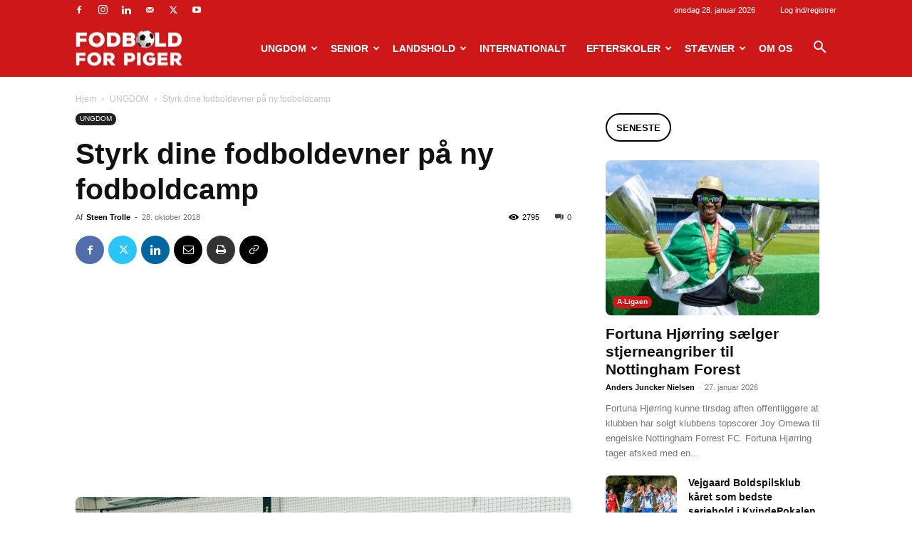

--- FILE ---
content_type: text/html; charset=UTF-8
request_url: https://www.fodboldforpiger.dk/2018/10/styrk-dine-fodboldevner-paa-ny-fodboldcamp/
body_size: 270226
content:
<!doctype html >
<!--[if IE 8]>    <html class="ie8" lang="en"> <![endif]-->
<!--[if IE 9]>    <html class="ie9" lang="en"> <![endif]-->
<!--[if gt IE 8]><!--> <html lang="da-DK"> <!--<![endif]-->
<head>
    <title>Styrk dine fodboldevner på ny fodboldcamp - Fodbold for piger</title>
    <meta charset="UTF-8" />
    <meta name="viewport" content="width=device-width, initial-scale=1.0">
    <link rel="pingback" href="https://www.fodboldforpiger.dk/xmlrpc.php" />
    <meta name='robots' content='index, follow, max-image-preview:large, max-snippet:-1, max-video-preview:-1' />

	<!-- This site is optimized with the Yoast SEO plugin v23.3 - https://yoast.com/wordpress/plugins/seo/ -->
	<link rel="canonical" href="https://www.fodboldforpiger.dk/2018/10/styrk-dine-fodboldevner-paa-ny-fodboldcamp/" />
	<meta property="og:locale" content="da_DK" />
	<meta property="og:type" content="article" />
	<meta property="og:title" content="Styrk dine fodboldevner på ny fodboldcamp - Fodbold for piger" />
	<meta property="og:description" content="Fodboldfokus arrangerer fodboldcamp hos Indoorclub i Ballerup mellem jul og nytår. Campen skal være den første af mange, håber Fodboldfokus Fodboldpiger, som vil styrke deres individuelle fodboldevner, kan deltage i en pigecamp hos Indoorclub i Ballerup mellem jul og nytår. Det er Fodboldfokus, der står bag, og campen skal være den første af mange. &#8220;Vi [&hellip;]" />
	<meta property="og:url" content="https://www.fodboldforpiger.dk/2018/10/styrk-dine-fodboldevner-paa-ny-fodboldcamp/" />
	<meta property="og:site_name" content="Fodbold for piger" />
	<meta property="article:published_time" content="2018-10-28T19:25:39+00:00" />
	<meta property="article:modified_time" content="2019-01-05T09:23:12+00:00" />
	<meta property="og:image" content="https://www.fodboldforpiger.dk/wp-content/uploads/2018/10/Pigecamp-2018-1.jpg" />
	<meta property="og:image:width" content="1068" />
	<meta property="og:image:height" content="748" />
	<meta property="og:image:type" content="image/jpeg" />
	<meta name="author" content="Steen Trolle" />
	<meta name="twitter:label1" content="Skrevet af" />
	<meta name="twitter:data1" content="Steen Trolle" />
	<meta name="twitter:label2" content="Estimeret læsetid" />
	<meta name="twitter:data2" content="1 minut" />
	<script type="application/ld+json" class="yoast-schema-graph">{"@context":"https://schema.org","@graph":[{"@type":"WebPage","@id":"https://www.fodboldforpiger.dk/2018/10/styrk-dine-fodboldevner-paa-ny-fodboldcamp/","url":"https://www.fodboldforpiger.dk/2018/10/styrk-dine-fodboldevner-paa-ny-fodboldcamp/","name":"Styrk dine fodboldevner på ny fodboldcamp - Fodbold for piger","isPartOf":{"@id":"https://www.fodboldforpiger.dk/#website"},"primaryImageOfPage":{"@id":"https://www.fodboldforpiger.dk/2018/10/styrk-dine-fodboldevner-paa-ny-fodboldcamp/#primaryimage"},"image":{"@id":"https://www.fodboldforpiger.dk/2018/10/styrk-dine-fodboldevner-paa-ny-fodboldcamp/#primaryimage"},"thumbnailUrl":"https://www.fodboldforpiger.dk/wp-content/uploads/2018/10/Pigecamp-2018-1.jpg","datePublished":"2018-10-28T19:25:39+00:00","dateModified":"2019-01-05T09:23:12+00:00","author":{"@id":"https://www.fodboldforpiger.dk/#/schema/person/d5664cff84b99da768a0da1300b005c2"},"breadcrumb":{"@id":"https://www.fodboldforpiger.dk/2018/10/styrk-dine-fodboldevner-paa-ny-fodboldcamp/#breadcrumb"},"inLanguage":"da-DK","potentialAction":[{"@type":"ReadAction","target":["https://www.fodboldforpiger.dk/2018/10/styrk-dine-fodboldevner-paa-ny-fodboldcamp/"]}]},{"@type":"ImageObject","inLanguage":"da-DK","@id":"https://www.fodboldforpiger.dk/2018/10/styrk-dine-fodboldevner-paa-ny-fodboldcamp/#primaryimage","url":"https://www.fodboldforpiger.dk/wp-content/uploads/2018/10/Pigecamp-2018-1.jpg","contentUrl":"https://www.fodboldforpiger.dk/wp-content/uploads/2018/10/Pigecamp-2018-1.jpg","width":1068,"height":748},{"@type":"BreadcrumbList","@id":"https://www.fodboldforpiger.dk/2018/10/styrk-dine-fodboldevner-paa-ny-fodboldcamp/#breadcrumb","itemListElement":[{"@type":"ListItem","position":1,"name":"Hjem","item":"https://www.fodboldforpiger.dk/"},{"@type":"ListItem","position":2,"name":"Styrk dine fodboldevner på ny fodboldcamp"}]},{"@type":"WebSite","@id":"https://www.fodboldforpiger.dk/#website","url":"https://www.fodboldforpiger.dk/","name":"Fodbold for piger","description":"","potentialAction":[{"@type":"SearchAction","target":{"@type":"EntryPoint","urlTemplate":"https://www.fodboldforpiger.dk/?s={search_term_string}"},"query-input":"required name=search_term_string"}],"inLanguage":"da-DK"},{"@type":"Person","@id":"https://www.fodboldforpiger.dk/#/schema/person/d5664cff84b99da768a0da1300b005c2","name":"Steen Trolle","image":{"@type":"ImageObject","inLanguage":"da-DK","@id":"https://www.fodboldforpiger.dk/#/schema/person/image/","url":"https://www.fodboldforpiger.dk/wp-content/uploads/2019/09/Steen-NET-150x150.jpg","contentUrl":"https://www.fodboldforpiger.dk/wp-content/uploads/2019/09/Steen-NET-150x150.jpg","caption":"Steen Trolle"},"description":"Jeg er uddannet journalist og far til fire piger, hvoraf to spiller fodbold. Jeg startede FODBOLD FOR PIGER i 2011, fordi jeg synes pige- og kvindefodbold fik alt for lidt medieopmærksomhed i Danmark.","url":"https://www.fodboldforpiger.dk/author/admin/"}]}</script>
	<!-- / Yoast SEO plugin. -->


<link rel='dns-prefetch' href='//maxcdn.bootstrapcdn.com' />
<link rel="alternate" type="application/rss+xml" title="Fodbold for piger &raquo; Feed" href="https://www.fodboldforpiger.dk/feed/" />
<link rel="alternate" type="application/rss+xml" title="Fodbold for piger &raquo;-kommentar-feed" href="https://www.fodboldforpiger.dk/comments/feed/" />
<script type="text/javascript">
/* <![CDATA[ */
window._wpemojiSettings = {"baseUrl":"https:\/\/s.w.org\/images\/core\/emoji\/15.0.3\/72x72\/","ext":".png","svgUrl":"https:\/\/s.w.org\/images\/core\/emoji\/15.0.3\/svg\/","svgExt":".svg","source":{"concatemoji":"https:\/\/www.fodboldforpiger.dk\/wp-includes\/js\/wp-emoji-release.min.js?ver=6.6.4"}};
/*! This file is auto-generated */
!function(i,n){var o,s,e;function c(e){try{var t={supportTests:e,timestamp:(new Date).valueOf()};sessionStorage.setItem(o,JSON.stringify(t))}catch(e){}}function p(e,t,n){e.clearRect(0,0,e.canvas.width,e.canvas.height),e.fillText(t,0,0);var t=new Uint32Array(e.getImageData(0,0,e.canvas.width,e.canvas.height).data),r=(e.clearRect(0,0,e.canvas.width,e.canvas.height),e.fillText(n,0,0),new Uint32Array(e.getImageData(0,0,e.canvas.width,e.canvas.height).data));return t.every(function(e,t){return e===r[t]})}function u(e,t,n){switch(t){case"flag":return n(e,"\ud83c\udff3\ufe0f\u200d\u26a7\ufe0f","\ud83c\udff3\ufe0f\u200b\u26a7\ufe0f")?!1:!n(e,"\ud83c\uddfa\ud83c\uddf3","\ud83c\uddfa\u200b\ud83c\uddf3")&&!n(e,"\ud83c\udff4\udb40\udc67\udb40\udc62\udb40\udc65\udb40\udc6e\udb40\udc67\udb40\udc7f","\ud83c\udff4\u200b\udb40\udc67\u200b\udb40\udc62\u200b\udb40\udc65\u200b\udb40\udc6e\u200b\udb40\udc67\u200b\udb40\udc7f");case"emoji":return!n(e,"\ud83d\udc26\u200d\u2b1b","\ud83d\udc26\u200b\u2b1b")}return!1}function f(e,t,n){var r="undefined"!=typeof WorkerGlobalScope&&self instanceof WorkerGlobalScope?new OffscreenCanvas(300,150):i.createElement("canvas"),a=r.getContext("2d",{willReadFrequently:!0}),o=(a.textBaseline="top",a.font="600 32px Arial",{});return e.forEach(function(e){o[e]=t(a,e,n)}),o}function t(e){var t=i.createElement("script");t.src=e,t.defer=!0,i.head.appendChild(t)}"undefined"!=typeof Promise&&(o="wpEmojiSettingsSupports",s=["flag","emoji"],n.supports={everything:!0,everythingExceptFlag:!0},e=new Promise(function(e){i.addEventListener("DOMContentLoaded",e,{once:!0})}),new Promise(function(t){var n=function(){try{var e=JSON.parse(sessionStorage.getItem(o));if("object"==typeof e&&"number"==typeof e.timestamp&&(new Date).valueOf()<e.timestamp+604800&&"object"==typeof e.supportTests)return e.supportTests}catch(e){}return null}();if(!n){if("undefined"!=typeof Worker&&"undefined"!=typeof OffscreenCanvas&&"undefined"!=typeof URL&&URL.createObjectURL&&"undefined"!=typeof Blob)try{var e="postMessage("+f.toString()+"("+[JSON.stringify(s),u.toString(),p.toString()].join(",")+"));",r=new Blob([e],{type:"text/javascript"}),a=new Worker(URL.createObjectURL(r),{name:"wpTestEmojiSupports"});return void(a.onmessage=function(e){c(n=e.data),a.terminate(),t(n)})}catch(e){}c(n=f(s,u,p))}t(n)}).then(function(e){for(var t in e)n.supports[t]=e[t],n.supports.everything=n.supports.everything&&n.supports[t],"flag"!==t&&(n.supports.everythingExceptFlag=n.supports.everythingExceptFlag&&n.supports[t]);n.supports.everythingExceptFlag=n.supports.everythingExceptFlag&&!n.supports.flag,n.DOMReady=!1,n.readyCallback=function(){n.DOMReady=!0}}).then(function(){return e}).then(function(){var e;n.supports.everything||(n.readyCallback(),(e=n.source||{}).concatemoji?t(e.concatemoji):e.wpemoji&&e.twemoji&&(t(e.twemoji),t(e.wpemoji)))}))}((window,document),window._wpemojiSettings);
/* ]]> */
</script>
<link rel='stylesheet' id='sbr_styles-css' href='https://www.fodboldforpiger.dk/wp-content/plugins/reviews-feed/assets/css/sbr-styles.css?ver=1.2.0' type='text/css' media='all' />
<link rel='stylesheet' id='sbi_styles-css' href='https://www.fodboldforpiger.dk/wp-content/plugins/instagram-feed/css/sbi-styles.min.css?ver=6.5.0' type='text/css' media='all' />
<style id='wp-emoji-styles-inline-css' type='text/css'>

	img.wp-smiley, img.emoji {
		display: inline !important;
		border: none !important;
		box-shadow: none !important;
		height: 1em !important;
		width: 1em !important;
		margin: 0 0.07em !important;
		vertical-align: -0.1em !important;
		background: none !important;
		padding: 0 !important;
	}
</style>
<link rel='stylesheet' id='wp-block-library-css' href='https://www.fodboldforpiger.dk/wp-includes/css/dist/block-library/style.min.css?ver=6.6.4' type='text/css' media='all' />
<style id='classic-theme-styles-inline-css' type='text/css'>
/*! This file is auto-generated */
.wp-block-button__link{color:#fff;background-color:#32373c;border-radius:9999px;box-shadow:none;text-decoration:none;padding:calc(.667em + 2px) calc(1.333em + 2px);font-size:1.125em}.wp-block-file__button{background:#32373c;color:#fff;text-decoration:none}
</style>
<style id='global-styles-inline-css' type='text/css'>
:root{--wp--preset--aspect-ratio--square: 1;--wp--preset--aspect-ratio--4-3: 4/3;--wp--preset--aspect-ratio--3-4: 3/4;--wp--preset--aspect-ratio--3-2: 3/2;--wp--preset--aspect-ratio--2-3: 2/3;--wp--preset--aspect-ratio--16-9: 16/9;--wp--preset--aspect-ratio--9-16: 9/16;--wp--preset--color--black: #000000;--wp--preset--color--cyan-bluish-gray: #abb8c3;--wp--preset--color--white: #ffffff;--wp--preset--color--pale-pink: #f78da7;--wp--preset--color--vivid-red: #cf2e2e;--wp--preset--color--luminous-vivid-orange: #ff6900;--wp--preset--color--luminous-vivid-amber: #fcb900;--wp--preset--color--light-green-cyan: #7bdcb5;--wp--preset--color--vivid-green-cyan: #00d084;--wp--preset--color--pale-cyan-blue: #8ed1fc;--wp--preset--color--vivid-cyan-blue: #0693e3;--wp--preset--color--vivid-purple: #9b51e0;--wp--preset--gradient--vivid-cyan-blue-to-vivid-purple: linear-gradient(135deg,rgba(6,147,227,1) 0%,rgb(155,81,224) 100%);--wp--preset--gradient--light-green-cyan-to-vivid-green-cyan: linear-gradient(135deg,rgb(122,220,180) 0%,rgb(0,208,130) 100%);--wp--preset--gradient--luminous-vivid-amber-to-luminous-vivid-orange: linear-gradient(135deg,rgba(252,185,0,1) 0%,rgba(255,105,0,1) 100%);--wp--preset--gradient--luminous-vivid-orange-to-vivid-red: linear-gradient(135deg,rgba(255,105,0,1) 0%,rgb(207,46,46) 100%);--wp--preset--gradient--very-light-gray-to-cyan-bluish-gray: linear-gradient(135deg,rgb(238,238,238) 0%,rgb(169,184,195) 100%);--wp--preset--gradient--cool-to-warm-spectrum: linear-gradient(135deg,rgb(74,234,220) 0%,rgb(151,120,209) 20%,rgb(207,42,186) 40%,rgb(238,44,130) 60%,rgb(251,105,98) 80%,rgb(254,248,76) 100%);--wp--preset--gradient--blush-light-purple: linear-gradient(135deg,rgb(255,206,236) 0%,rgb(152,150,240) 100%);--wp--preset--gradient--blush-bordeaux: linear-gradient(135deg,rgb(254,205,165) 0%,rgb(254,45,45) 50%,rgb(107,0,62) 100%);--wp--preset--gradient--luminous-dusk: linear-gradient(135deg,rgb(255,203,112) 0%,rgb(199,81,192) 50%,rgb(65,88,208) 100%);--wp--preset--gradient--pale-ocean: linear-gradient(135deg,rgb(255,245,203) 0%,rgb(182,227,212) 50%,rgb(51,167,181) 100%);--wp--preset--gradient--electric-grass: linear-gradient(135deg,rgb(202,248,128) 0%,rgb(113,206,126) 100%);--wp--preset--gradient--midnight: linear-gradient(135deg,rgb(2,3,129) 0%,rgb(40,116,252) 100%);--wp--preset--font-size--small: 11px;--wp--preset--font-size--medium: 20px;--wp--preset--font-size--large: 32px;--wp--preset--font-size--x-large: 42px;--wp--preset--font-size--regular: 15px;--wp--preset--font-size--larger: 50px;--wp--preset--spacing--20: 0.44rem;--wp--preset--spacing--30: 0.67rem;--wp--preset--spacing--40: 1rem;--wp--preset--spacing--50: 1.5rem;--wp--preset--spacing--60: 2.25rem;--wp--preset--spacing--70: 3.38rem;--wp--preset--spacing--80: 5.06rem;--wp--preset--shadow--natural: 6px 6px 9px rgba(0, 0, 0, 0.2);--wp--preset--shadow--deep: 12px 12px 50px rgba(0, 0, 0, 0.4);--wp--preset--shadow--sharp: 6px 6px 0px rgba(0, 0, 0, 0.2);--wp--preset--shadow--outlined: 6px 6px 0px -3px rgba(255, 255, 255, 1), 6px 6px rgba(0, 0, 0, 1);--wp--preset--shadow--crisp: 6px 6px 0px rgba(0, 0, 0, 1);}:where(.is-layout-flex){gap: 0.5em;}:where(.is-layout-grid){gap: 0.5em;}body .is-layout-flex{display: flex;}.is-layout-flex{flex-wrap: wrap;align-items: center;}.is-layout-flex > :is(*, div){margin: 0;}body .is-layout-grid{display: grid;}.is-layout-grid > :is(*, div){margin: 0;}:where(.wp-block-columns.is-layout-flex){gap: 2em;}:where(.wp-block-columns.is-layout-grid){gap: 2em;}:where(.wp-block-post-template.is-layout-flex){gap: 1.25em;}:where(.wp-block-post-template.is-layout-grid){gap: 1.25em;}.has-black-color{color: var(--wp--preset--color--black) !important;}.has-cyan-bluish-gray-color{color: var(--wp--preset--color--cyan-bluish-gray) !important;}.has-white-color{color: var(--wp--preset--color--white) !important;}.has-pale-pink-color{color: var(--wp--preset--color--pale-pink) !important;}.has-vivid-red-color{color: var(--wp--preset--color--vivid-red) !important;}.has-luminous-vivid-orange-color{color: var(--wp--preset--color--luminous-vivid-orange) !important;}.has-luminous-vivid-amber-color{color: var(--wp--preset--color--luminous-vivid-amber) !important;}.has-light-green-cyan-color{color: var(--wp--preset--color--light-green-cyan) !important;}.has-vivid-green-cyan-color{color: var(--wp--preset--color--vivid-green-cyan) !important;}.has-pale-cyan-blue-color{color: var(--wp--preset--color--pale-cyan-blue) !important;}.has-vivid-cyan-blue-color{color: var(--wp--preset--color--vivid-cyan-blue) !important;}.has-vivid-purple-color{color: var(--wp--preset--color--vivid-purple) !important;}.has-black-background-color{background-color: var(--wp--preset--color--black) !important;}.has-cyan-bluish-gray-background-color{background-color: var(--wp--preset--color--cyan-bluish-gray) !important;}.has-white-background-color{background-color: var(--wp--preset--color--white) !important;}.has-pale-pink-background-color{background-color: var(--wp--preset--color--pale-pink) !important;}.has-vivid-red-background-color{background-color: var(--wp--preset--color--vivid-red) !important;}.has-luminous-vivid-orange-background-color{background-color: var(--wp--preset--color--luminous-vivid-orange) !important;}.has-luminous-vivid-amber-background-color{background-color: var(--wp--preset--color--luminous-vivid-amber) !important;}.has-light-green-cyan-background-color{background-color: var(--wp--preset--color--light-green-cyan) !important;}.has-vivid-green-cyan-background-color{background-color: var(--wp--preset--color--vivid-green-cyan) !important;}.has-pale-cyan-blue-background-color{background-color: var(--wp--preset--color--pale-cyan-blue) !important;}.has-vivid-cyan-blue-background-color{background-color: var(--wp--preset--color--vivid-cyan-blue) !important;}.has-vivid-purple-background-color{background-color: var(--wp--preset--color--vivid-purple) !important;}.has-black-border-color{border-color: var(--wp--preset--color--black) !important;}.has-cyan-bluish-gray-border-color{border-color: var(--wp--preset--color--cyan-bluish-gray) !important;}.has-white-border-color{border-color: var(--wp--preset--color--white) !important;}.has-pale-pink-border-color{border-color: var(--wp--preset--color--pale-pink) !important;}.has-vivid-red-border-color{border-color: var(--wp--preset--color--vivid-red) !important;}.has-luminous-vivid-orange-border-color{border-color: var(--wp--preset--color--luminous-vivid-orange) !important;}.has-luminous-vivid-amber-border-color{border-color: var(--wp--preset--color--luminous-vivid-amber) !important;}.has-light-green-cyan-border-color{border-color: var(--wp--preset--color--light-green-cyan) !important;}.has-vivid-green-cyan-border-color{border-color: var(--wp--preset--color--vivid-green-cyan) !important;}.has-pale-cyan-blue-border-color{border-color: var(--wp--preset--color--pale-cyan-blue) !important;}.has-vivid-cyan-blue-border-color{border-color: var(--wp--preset--color--vivid-cyan-blue) !important;}.has-vivid-purple-border-color{border-color: var(--wp--preset--color--vivid-purple) !important;}.has-vivid-cyan-blue-to-vivid-purple-gradient-background{background: var(--wp--preset--gradient--vivid-cyan-blue-to-vivid-purple) !important;}.has-light-green-cyan-to-vivid-green-cyan-gradient-background{background: var(--wp--preset--gradient--light-green-cyan-to-vivid-green-cyan) !important;}.has-luminous-vivid-amber-to-luminous-vivid-orange-gradient-background{background: var(--wp--preset--gradient--luminous-vivid-amber-to-luminous-vivid-orange) !important;}.has-luminous-vivid-orange-to-vivid-red-gradient-background{background: var(--wp--preset--gradient--luminous-vivid-orange-to-vivid-red) !important;}.has-very-light-gray-to-cyan-bluish-gray-gradient-background{background: var(--wp--preset--gradient--very-light-gray-to-cyan-bluish-gray) !important;}.has-cool-to-warm-spectrum-gradient-background{background: var(--wp--preset--gradient--cool-to-warm-spectrum) !important;}.has-blush-light-purple-gradient-background{background: var(--wp--preset--gradient--blush-light-purple) !important;}.has-blush-bordeaux-gradient-background{background: var(--wp--preset--gradient--blush-bordeaux) !important;}.has-luminous-dusk-gradient-background{background: var(--wp--preset--gradient--luminous-dusk) !important;}.has-pale-ocean-gradient-background{background: var(--wp--preset--gradient--pale-ocean) !important;}.has-electric-grass-gradient-background{background: var(--wp--preset--gradient--electric-grass) !important;}.has-midnight-gradient-background{background: var(--wp--preset--gradient--midnight) !important;}.has-small-font-size{font-size: var(--wp--preset--font-size--small) !important;}.has-medium-font-size{font-size: var(--wp--preset--font-size--medium) !important;}.has-large-font-size{font-size: var(--wp--preset--font-size--large) !important;}.has-x-large-font-size{font-size: var(--wp--preset--font-size--x-large) !important;}
:where(.wp-block-post-template.is-layout-flex){gap: 1.25em;}:where(.wp-block-post-template.is-layout-grid){gap: 1.25em;}
:where(.wp-block-columns.is-layout-flex){gap: 2em;}:where(.wp-block-columns.is-layout-grid){gap: 2em;}
:root :where(.wp-block-pullquote){font-size: 1.5em;line-height: 1.6;}
</style>
<link rel='stylesheet' id='ctf_styles-css' href='https://www.fodboldforpiger.dk/wp-content/plugins/custom-twitter-feeds/css/ctf-styles.min.css?ver=2.2.2' type='text/css' media='all' />
<link rel='stylesheet' id='ppress-frontend-css' href='https://www.fodboldforpiger.dk/wp-content/plugins/wp-user-avatar/assets/css/frontend.min.css?ver=4.15.13' type='text/css' media='all' />
<link rel='stylesheet' id='ppress-flatpickr-css' href='https://www.fodboldforpiger.dk/wp-content/plugins/wp-user-avatar/assets/flatpickr/flatpickr.min.css?ver=4.15.13' type='text/css' media='all' />
<link rel='stylesheet' id='ppress-select2-css' href='https://www.fodboldforpiger.dk/wp-content/plugins/wp-user-avatar/assets/select2/select2.min.css?ver=6.6.4' type='text/css' media='all' />
<link rel='stylesheet' id='cff-css' href='https://www.fodboldforpiger.dk/wp-content/plugins/custom-facebook-feed/assets/css/cff-style.min.css?ver=4.2.5' type='text/css' media='all' />
<link rel='stylesheet' id='sb-font-awesome-css' href='https://maxcdn.bootstrapcdn.com/font-awesome/4.7.0/css/font-awesome.min.css?ver=6.6.4' type='text/css' media='all' />
<link rel='stylesheet' id='td-plugin-newsletter-css' href='https://www.fodboldforpiger.dk/wp-content/plugins/td-newsletter/style.css?ver=12.6.6' type='text/css' media='all' />
<link rel='stylesheet' id='td-plugin-multi-purpose-css' href='https://www.fodboldforpiger.dk/wp-content/plugins/td-composer/td-multi-purpose/style.css?ver=72f925014dc5642945728092f057897e' type='text/css' media='all' />
<link rel='stylesheet' id='td-theme-css' href='https://www.fodboldforpiger.dk/wp-content/themes/Newspaper/style.css?ver=12.6.6' type='text/css' media='all' />
<style id='td-theme-inline-css' type='text/css'>@media (max-width:767px){.td-header-desktop-wrap{display:none}}@media (min-width:767px){.td-header-mobile-wrap{display:none}}</style>
<link rel='stylesheet' id='td-legacy-framework-front-style-css' href='https://www.fodboldforpiger.dk/wp-content/plugins/td-composer/legacy/Newspaper/assets/css/td_legacy_main.css?ver=72f925014dc5642945728092f057897e' type='text/css' media='all' />
<link rel='stylesheet' id='td-standard-pack-framework-front-style-css' href='https://www.fodboldforpiger.dk/wp-content/plugins/td-standard-pack/Newspaper/assets/css/td_standard_pack_main.css?ver=8f2d47acef43f76b1dfa75a39c0fe3df' type='text/css' media='all' />
<link rel='stylesheet' id='td-theme-demo-style-css' href='https://www.fodboldforpiger.dk/wp-content/plugins/td-composer/legacy/Newspaper/includes/demos/sport/demo_style.css?ver=12.6.6' type='text/css' media='all' />
<link rel='stylesheet' id='tdb_style_cloud_templates_front-css' href='https://www.fodboldforpiger.dk/wp-content/plugins/td-cloud-library/assets/css/tdb_main.css?ver=b379c96c54343541fd8742379a419361' type='text/css' media='all' />
<script type="text/javascript" src="https://www.fodboldforpiger.dk/wp-includes/js/jquery/jquery.min.js?ver=3.7.1" id="jquery-core-js"></script>
<script type="text/javascript" src="https://www.fodboldforpiger.dk/wp-includes/js/jquery/jquery-migrate.min.js?ver=3.4.1" id="jquery-migrate-js"></script>
<script type="text/javascript" src="https://www.fodboldforpiger.dk/wp-content/plugins/wp-user-avatar/assets/flatpickr/flatpickr.min.js?ver=4.15.13" id="ppress-flatpickr-js"></script>
<script type="text/javascript" src="https://www.fodboldforpiger.dk/wp-content/plugins/wp-user-avatar/assets/select2/select2.min.js?ver=4.15.13" id="ppress-select2-js"></script>
<link rel="https://api.w.org/" href="https://www.fodboldforpiger.dk/wp-json/" /><link rel="alternate" title="JSON" type="application/json" href="https://www.fodboldforpiger.dk/wp-json/wp/v2/posts/23277" /><link rel="EditURI" type="application/rsd+xml" title="RSD" href="https://www.fodboldforpiger.dk/xmlrpc.php?rsd" />
<link rel='shortlink' href='https://www.fodboldforpiger.dk/?p=23277' />
<link rel="alternate" title="oEmbed (JSON)" type="application/json+oembed" href="https://www.fodboldforpiger.dk/wp-json/oembed/1.0/embed?url=https%3A%2F%2Fwww.fodboldforpiger.dk%2F2018%2F10%2Fstyrk-dine-fodboldevner-paa-ny-fodboldcamp%2F" />
<link rel="alternate" title="oEmbed (XML)" type="text/xml+oembed" href="https://www.fodboldforpiger.dk/wp-json/oembed/1.0/embed?url=https%3A%2F%2Fwww.fodboldforpiger.dk%2F2018%2F10%2Fstyrk-dine-fodboldevner-paa-ny-fodboldcamp%2F&#038;format=xml" />
<script src="https://config.metomic.io/config.js?id=prj:f41c43c5-0f8d-4b0c-8882-bd79b4bf5de2" crossorigin charset="utf-8"></script>
<script src="https://consent-manager.metomic.io/embed.js" crossorigin charset="utf-8"></script>
<script async src="https://pagead2.googlesyndication.com/pagead/js/adsbygoogle.js?client=ca-pub-2705498747695692"
     crossorigin="anonymous"></script>
<script data-wid="auto" type="text/javascript" src="https://content.viralize.tv/display/?zid=AAF_xz2Isre0962p"></script>    <script>
        window.tdb_global_vars = {"wpRestUrl":"https:\/\/www.fodboldforpiger.dk\/wp-json\/","permalinkStructure":"\/%year%\/%monthnum%\/%postname%\/"};
        window.tdb_p_autoload_vars = {"isAjax":false,"isAdminBarShowing":false,"autoloadScrollPercent":50,"postAutoloadStatus":"off","origPostEditUrl":null};
    </script>
    
    <style id="tdb-global-colors">:root{--accent-color:#fff}</style>

    
	<style type="text/css">.broken_link, a.broken_link {
	text-decoration: line-through;
}</style>
<!-- JS generated by theme -->

<script type="text/javascript" id="td-generated-header-js">
    
    

	    var tdBlocksArray = []; //here we store all the items for the current page

	    // td_block class - each ajax block uses a object of this class for requests
	    function tdBlock() {
		    this.id = '';
		    this.block_type = 1; //block type id (1-234 etc)
		    this.atts = '';
		    this.td_column_number = '';
		    this.td_current_page = 1; //
		    this.post_count = 0; //from wp
		    this.found_posts = 0; //from wp
		    this.max_num_pages = 0; //from wp
		    this.td_filter_value = ''; //current live filter value
		    this.is_ajax_running = false;
		    this.td_user_action = ''; // load more or infinite loader (used by the animation)
		    this.header_color = '';
		    this.ajax_pagination_infinite_stop = ''; //show load more at page x
	    }

        // td_js_generator - mini detector
        ( function () {
            var htmlTag = document.getElementsByTagName("html")[0];

	        if ( navigator.userAgent.indexOf("MSIE 10.0") > -1 ) {
                htmlTag.className += ' ie10';
            }

            if ( !!navigator.userAgent.match(/Trident.*rv\:11\./) ) {
                htmlTag.className += ' ie11';
            }

	        if ( navigator.userAgent.indexOf("Edge") > -1 ) {
                htmlTag.className += ' ieEdge';
            }

            if ( /(iPad|iPhone|iPod)/g.test(navigator.userAgent) ) {
                htmlTag.className += ' td-md-is-ios';
            }

            var user_agent = navigator.userAgent.toLowerCase();
            if ( user_agent.indexOf("android") > -1 ) {
                htmlTag.className += ' td-md-is-android';
            }

            if ( -1 !== navigator.userAgent.indexOf('Mac OS X')  ) {
                htmlTag.className += ' td-md-is-os-x';
            }

            if ( /chrom(e|ium)/.test(navigator.userAgent.toLowerCase()) ) {
               htmlTag.className += ' td-md-is-chrome';
            }

            if ( -1 !== navigator.userAgent.indexOf('Firefox') ) {
                htmlTag.className += ' td-md-is-firefox';
            }

            if ( -1 !== navigator.userAgent.indexOf('Safari') && -1 === navigator.userAgent.indexOf('Chrome') ) {
                htmlTag.className += ' td-md-is-safari';
            }

            if( -1 !== navigator.userAgent.indexOf('IEMobile') ){
                htmlTag.className += ' td-md-is-iemobile';
            }

        })();

        var tdLocalCache = {};

        ( function () {
            "use strict";

            tdLocalCache = {
                data: {},
                remove: function (resource_id) {
                    delete tdLocalCache.data[resource_id];
                },
                exist: function (resource_id) {
                    return tdLocalCache.data.hasOwnProperty(resource_id) && tdLocalCache.data[resource_id] !== null;
                },
                get: function (resource_id) {
                    return tdLocalCache.data[resource_id];
                },
                set: function (resource_id, cachedData) {
                    tdLocalCache.remove(resource_id);
                    tdLocalCache.data[resource_id] = cachedData;
                }
            };
        })();

    
    
var td_viewport_interval_list=[{"limitBottom":767,"sidebarWidth":228},{"limitBottom":1018,"sidebarWidth":300},{"limitBottom":1140,"sidebarWidth":324}];
var td_animation_stack_effect="type0";
var tds_animation_stack=true;
var td_animation_stack_specific_selectors=".entry-thumb, img, .td-lazy-img";
var td_animation_stack_general_selectors=".td-animation-stack img, .td-animation-stack .entry-thumb, .post img, .td-animation-stack .td-lazy-img";
var tdc_is_installed="yes";
var td_ajax_url="https:\/\/www.fodboldforpiger.dk\/wp-admin\/admin-ajax.php?td_theme_name=Newspaper&v=12.6.6";
var td_get_template_directory_uri="https:\/\/www.fodboldforpiger.dk\/wp-content\/plugins\/td-composer\/legacy\/common";
var tds_snap_menu="smart_snap_always";
var tds_logo_on_sticky="show_header_logo";
var tds_header_style="6";
var td_please_wait="Vent venligst..";
var td_email_user_pass_incorrect="User or password incorrect!";
var td_email_user_incorrect="Email or username incorrect!";
var td_email_incorrect="Email incorrect!";
var td_user_incorrect="Username incorrect!";
var td_email_user_empty="Email or username empty!";
var td_pass_empty="Pass empty!";
var td_pass_pattern_incorrect="Invalid Pass Pattern!";
var td_retype_pass_incorrect="Retyped Pass incorrect!";
var tds_more_articles_on_post_enable="";
var tds_more_articles_on_post_time_to_wait="";
var tds_more_articles_on_post_pages_distance_from_top=0;
var tds_captcha="";
var tds_theme_color_site_wide="#cd1719";
var tds_smart_sidebar="enabled";
var tdThemeName="Newspaper";
var tdThemeNameWl="Newspaper";
var td_magnific_popup_translation_tPrev="Previous (Left arrow key)";
var td_magnific_popup_translation_tNext="Next (Right arrow key)";
var td_magnific_popup_translation_tCounter="%curr% of %total%";
var td_magnific_popup_translation_ajax_tError="The content from %url% could not be loaded.";
var td_magnific_popup_translation_image_tError="The image #%curr% could not be loaded.";
var tdBlockNonce="b9a2c5b927";
var tdMobileMenu="enabled";
var tdMobileSearch="enabled";
var tdDateNamesI18n={"month_names":["januar","februar","marts","april","maj","juni","juli","august","september","oktober","november","december"],"month_names_short":["jan","feb","mar","apr","maj","jun","jul","aug","sep","okt","nov","dec"],"day_names":["s\u00f8ndag","mandag","tirsdag","onsdag","torsdag","fredag","l\u00f8rdag"],"day_names_short":["s\u00f8n","man","tirs","ons","tors","fre","l\u00f8r"]};
var tdb_modal_confirm="Save";
var tdb_modal_cancel="Cancel";
var tdb_modal_confirm_alt="Yes";
var tdb_modal_cancel_alt="No";
var td_deploy_mode="deploy";
var td_ad_background_click_link="";
var td_ad_background_click_target="";
</script>


<!-- Header style compiled by theme -->

<style>ul.sf-menu>.menu-item>a{line-height:80px}body,p{font-size:16px}.td-loader-gif::before{content:'';width:100%;height:100%;position:absolute;top:0;left:0;background-image:url('https://www.fodboldforpiger.dk/wp-content/uploads/2024/08/loader.png');background-size:contain;animation:pulse 0.8s infinite;transition:none!important;background-repeat:no-repeat;background-position:center center}@keyframes pulse{0%{opacity:0.6}50%{opacity:1.0}100%{opacity:0.6}}.td-lb-box{display:none!important}.td-scroll-up[data-style='style2'] .td-scroll-up-tooltip{background-color:#cd1719}.td-scroll-up[data-style='style2'] .td-scroll-up-tt-arrow,.td-scroll-up[data-style='style2'] .td-scroll-up-arrow{fill:#cd1719}.td-scroll-up-progress-circle path{stroke:#cd1719}:root{--td_theme_color:#cd1719;--td_slider_text:rgba(205,23,25,0.7);--td_header_color:#cd1719;--td_mobile_gradient_one_mob:rgba(0,0,0,0.7);--td_mobile_gradient_two_mob:rgba(0,0,0,0.7);--td_mobile_text_active_color:#eeee22;--td_login_gradient_one:rgba(0,0,0,0.7);--td_login_gradient_two:rgba(0,0,0,0.7)}.td-header-style-12 .td-header-menu-wrap-full,.td-header-style-12 .td-affix,.td-grid-style-1.td-hover-1 .td-big-grid-post:hover .td-post-category,.td-grid-style-5.td-hover-1 .td-big-grid-post:hover .td-post-category,.td_category_template_3 .td-current-sub-category,.td_category_template_8 .td-category-header .td-category a.td-current-sub-category,.td_category_template_4 .td-category-siblings .td-category a:hover,.td_block_big_grid_9.td-grid-style-1 .td-post-category,.td_block_big_grid_9.td-grid-style-5 .td-post-category,.td-grid-style-6.td-hover-1 .td-module-thumb:after,.tdm-menu-active-style5 .td-header-menu-wrap .sf-menu>.current-menu-item>a,.tdm-menu-active-style5 .td-header-menu-wrap .sf-menu>.current-menu-ancestor>a,.tdm-menu-active-style5 .td-header-menu-wrap .sf-menu>.current-category-ancestor>a,.tdm-menu-active-style5 .td-header-menu-wrap .sf-menu>li>a:hover,.tdm-menu-active-style5 .td-header-menu-wrap .sf-menu>.sfHover>a{background-color:#cd1719}.td_mega_menu_sub_cats .cur-sub-cat,.td-mega-span h3 a:hover,.td_mod_mega_menu:hover .entry-title a,.header-search-wrap .result-msg a:hover,.td-header-top-menu .td-drop-down-search .td_module_wrap:hover .entry-title a,.td-header-top-menu .td-icon-search:hover,.td-header-wrap .result-msg a:hover,.top-header-menu li a:hover,.top-header-menu .current-menu-item>a,.top-header-menu .current-menu-ancestor>a,.top-header-menu .current-category-ancestor>a,.td-social-icon-wrap>a:hover,.td-header-sp-top-widget .td-social-icon-wrap a:hover,.td_mod_related_posts:hover h3>a,.td-post-template-11 .td-related-title .td-related-left:hover,.td-post-template-11 .td-related-title .td-related-right:hover,.td-post-template-11 .td-related-title .td-cur-simple-item,.td-post-template-11 .td_block_related_posts .td-next-prev-wrap a:hover,.td-category-header .td-pulldown-category-filter-link:hover,.td-category-siblings .td-subcat-dropdown a:hover,.td-category-siblings .td-subcat-dropdown a.td-current-sub-category,.footer-text-wrap .footer-email-wrap a,.footer-social-wrap a:hover,.td_module_17 .td-read-more a:hover,.td_module_18 .td-read-more a:hover,.td_module_19 .td-post-author-name a:hover,.td-pulldown-syle-2 .td-subcat-dropdown:hover .td-subcat-more span,.td-pulldown-syle-2 .td-subcat-dropdown:hover .td-subcat-more i,.td-pulldown-syle-3 .td-subcat-dropdown:hover .td-subcat-more span,.td-pulldown-syle-3 .td-subcat-dropdown:hover .td-subcat-more i,.tdm-menu-active-style3 .tdm-header.td-header-wrap .sf-menu>.current-category-ancestor>a,.tdm-menu-active-style3 .tdm-header.td-header-wrap .sf-menu>.current-menu-ancestor>a,.tdm-menu-active-style3 .tdm-header.td-header-wrap .sf-menu>.current-menu-item>a,.tdm-menu-active-style3 .tdm-header.td-header-wrap .sf-menu>.sfHover>a,.tdm-menu-active-style3 .tdm-header.td-header-wrap .sf-menu>li>a:hover{color:#cd1719}.td-mega-menu-page .wpb_content_element ul li a:hover,.td-theme-wrap .td-aj-search-results .td_module_wrap:hover .entry-title a,.td-theme-wrap .header-search-wrap .result-msg a:hover{color:#cd1719!important}.td_category_template_8 .td-category-header .td-category a.td-current-sub-category,.td_category_template_4 .td-category-siblings .td-category a:hover,.tdm-menu-active-style4 .tdm-header .sf-menu>.current-menu-item>a,.tdm-menu-active-style4 .tdm-header .sf-menu>.current-menu-ancestor>a,.tdm-menu-active-style4 .tdm-header .sf-menu>.current-category-ancestor>a,.tdm-menu-active-style4 .tdm-header .sf-menu>li>a:hover,.tdm-menu-active-style4 .tdm-header .sf-menu>.sfHover>a{border-color:#cd1719}.td-header-wrap .td-header-top-menu-full,.td-header-wrap .top-header-menu .sub-menu,.tdm-header-style-1.td-header-wrap .td-header-top-menu-full,.tdm-header-style-1.td-header-wrap .top-header-menu .sub-menu,.tdm-header-style-2.td-header-wrap .td-header-top-menu-full,.tdm-header-style-2.td-header-wrap .top-header-menu .sub-menu,.tdm-header-style-3.td-header-wrap .td-header-top-menu-full,.tdm-header-style-3.td-header-wrap .top-header-menu .sub-menu{background-color:#cd1719}.td-header-style-8 .td-header-top-menu-full{background-color:transparent}.td-header-style-8 .td-header-top-menu-full .td-header-top-menu{background-color:#cd1719;padding-left:15px;padding-right:15px}.td-header-wrap .td-header-top-menu-full .td-header-top-menu,.td-header-wrap .td-header-top-menu-full{border-bottom:none}.td-header-top-menu,.td-header-top-menu a,.td-header-wrap .td-header-top-menu-full .td-header-top-menu,.td-header-wrap .td-header-top-menu-full a,.td-header-style-8 .td-header-top-menu,.td-header-style-8 .td-header-top-menu a,.td-header-top-menu .td-drop-down-search .entry-title a{color:#ffffff}.top-header-menu .current-menu-item>a,.top-header-menu .current-menu-ancestor>a,.top-header-menu .current-category-ancestor>a,.top-header-menu li a:hover,.td-header-sp-top-widget .td-icon-search:hover{color:#c6c6c6}.td-header-wrap .td-header-sp-top-widget .td-icon-font,.td-header-style-7 .td-header-top-menu .td-social-icon-wrap .td-icon-font{color:#ffffff}.td-header-wrap .td-header-sp-top-widget i.td-icon-font:hover{color:#c6c6c6}.td-header-wrap .td-header-menu-wrap-full,.td-header-menu-wrap.td-affix,.td-header-style-3 .td-header-main-menu,.td-header-style-3 .td-affix .td-header-main-menu,.td-header-style-4 .td-header-main-menu,.td-header-style-4 .td-affix .td-header-main-menu,.td-header-style-8 .td-header-menu-wrap.td-affix,.td-header-style-8 .td-header-top-menu-full{background-color:#cd1719}.td-boxed-layout .td-header-style-3 .td-header-menu-wrap,.td-boxed-layout .td-header-style-4 .td-header-menu-wrap,.td-header-style-3 .td_stretch_content .td-header-menu-wrap,.td-header-style-4 .td_stretch_content .td-header-menu-wrap{background-color:#cd1719!important}@media (min-width:1019px){.td-header-style-1 .td-header-sp-recs,.td-header-style-1 .td-header-sp-logo{margin-bottom:28px}}@media (min-width:768px) and (max-width:1018px){.td-header-style-1 .td-header-sp-recs,.td-header-style-1 .td-header-sp-logo{margin-bottom:14px}}.td-header-style-7 .td-header-top-menu{border-bottom:none}.sf-menu>.current-menu-item>a:after,.sf-menu>.current-menu-ancestor>a:after,.sf-menu>.current-category-ancestor>a:after,.sf-menu>li:hover>a:after,.sf-menu>.sfHover>a:after,.td_block_mega_menu .td-next-prev-wrap a:hover,.td-mega-span .td-post-category:hover,.td-header-wrap .black-menu .sf-menu>li>a:hover,.td-header-wrap .black-menu .sf-menu>.current-menu-ancestor>a,.td-header-wrap .black-menu .sf-menu>.sfHover>a,.td-header-wrap .black-menu .sf-menu>.current-menu-item>a,.td-header-wrap .black-menu .sf-menu>.current-menu-ancestor>a,.td-header-wrap .black-menu .sf-menu>.current-category-ancestor>a,.tdm-menu-active-style5 .tdm-header .td-header-menu-wrap .sf-menu>.current-menu-item>a,.tdm-menu-active-style5 .tdm-header .td-header-menu-wrap .sf-menu>.current-menu-ancestor>a,.tdm-menu-active-style5 .tdm-header .td-header-menu-wrap .sf-menu>.current-category-ancestor>a,.tdm-menu-active-style5 .tdm-header .td-header-menu-wrap .sf-menu>li>a:hover,.tdm-menu-active-style5 .tdm-header .td-header-menu-wrap .sf-menu>.sfHover>a{background-color:#cd1719}.td_block_mega_menu .td-next-prev-wrap a:hover,.tdm-menu-active-style4 .tdm-header .sf-menu>.current-menu-item>a,.tdm-menu-active-style4 .tdm-header .sf-menu>.current-menu-ancestor>a,.tdm-menu-active-style4 .tdm-header .sf-menu>.current-category-ancestor>a,.tdm-menu-active-style4 .tdm-header .sf-menu>li>a:hover,.tdm-menu-active-style4 .tdm-header .sf-menu>.sfHover>a{border-color:#cd1719}.header-search-wrap .td-drop-down-search:before{border-color:transparent transparent #cd1719 transparent}.td_mega_menu_sub_cats .cur-sub-cat,.td_mod_mega_menu:hover .entry-title a,.td-theme-wrap .sf-menu ul .td-menu-item>a:hover,.td-theme-wrap .sf-menu ul .sfHover>a,.td-theme-wrap .sf-menu ul .current-menu-ancestor>a,.td-theme-wrap .sf-menu ul .current-category-ancestor>a,.td-theme-wrap .sf-menu ul .current-menu-item>a,.tdm-menu-active-style3 .tdm-header.td-header-wrap .sf-menu>.current-menu-item>a,.tdm-menu-active-style3 .tdm-header.td-header-wrap .sf-menu>.current-menu-ancestor>a,.tdm-menu-active-style3 .tdm-header.td-header-wrap .sf-menu>.current-category-ancestor>a,.tdm-menu-active-style3 .tdm-header.td-header-wrap .sf-menu>li>a:hover,.tdm-menu-active-style3 .tdm-header.td-header-wrap .sf-menu>.sfHover>a{color:#cd1719}.td-header-wrap .td-header-menu-wrap .sf-menu>li>a,.td-header-wrap .td-header-menu-social .td-social-icon-wrap a,.td-header-style-4 .td-header-menu-social .td-social-icon-wrap i,.td-header-style-5 .td-header-menu-social .td-social-icon-wrap i,.td-header-style-6 .td-header-menu-social .td-social-icon-wrap i,.td-header-style-12 .td-header-menu-social .td-social-icon-wrap i,.td-header-wrap .header-search-wrap #td-header-search-button .td-icon-search{color:#ffffff}.td-header-wrap .td-header-menu-social+.td-search-wrapper #td-header-search-button:before{background-color:#ffffff}ul.sf-menu>.td-menu-item>a,.td-theme-wrap .td-header-menu-social{line-height:80px}.td-affix .sf-menu>.current-menu-item>a:after,.td-affix .sf-menu>.current-menu-ancestor>a:after,.td-affix .sf-menu>.current-category-ancestor>a:after,.td-affix .sf-menu>li:hover>a:after,.td-affix .sf-menu>.sfHover>a:after,.td-header-wrap .td-affix .black-menu .sf-menu>li>a:hover,.td-header-wrap .td-affix .black-menu .sf-menu>.current-menu-ancestor>a,.td-header-wrap .td-affix .black-menu .sf-menu>.sfHover>a,.td-affix .header-search-wrap .td-drop-down-search:after,.td-affix .header-search-wrap .td-drop-down-search .btn:hover,.td-header-wrap .td-affix .black-menu .sf-menu>.current-menu-item>a,.td-header-wrap .td-affix .black-menu .sf-menu>.current-menu-ancestor>a,.td-header-wrap .td-affix .black-menu .sf-menu>.current-category-ancestor>a,.tdm-menu-active-style5 .tdm-header .td-header-menu-wrap.td-affix .sf-menu>.current-menu-item>a,.tdm-menu-active-style5 .tdm-header .td-header-menu-wrap.td-affix .sf-menu>.current-menu-ancestor>a,.tdm-menu-active-style5 .tdm-header .td-header-menu-wrap.td-affix .sf-menu>.current-category-ancestor>a,.tdm-menu-active-style5 .tdm-header .td-header-menu-wrap.td-affix .sf-menu>li>a:hover,.tdm-menu-active-style5 .tdm-header .td-header-menu-wrap.td-affix .sf-menu>.sfHover>a{background-color:#ffffff}.td-affix .header-search-wrap .td-drop-down-search:before{border-color:transparent transparent #ffffff transparent}.tdm-menu-active-style4 .tdm-header .td-affix .sf-menu>.current-menu-item>a,.tdm-menu-active-style4 .tdm-header .td-affix .sf-menu>.current-menu-ancestor>a,.tdm-menu-active-style4 .tdm-header .td-affix .sf-menu>.current-category-ancestor>a,.tdm-menu-active-style4 .tdm-header .td-affix .sf-menu>li>a:hover,.tdm-menu-active-style4 .tdm-header .td-affix .sf-menu>.sfHover>a{border-color:#ffffff}.td-theme-wrap .td-affix .sf-menu ul .td-menu-item>a:hover,.td-theme-wrap .td-affix .sf-menu ul .sfHover>a,.td-theme-wrap .td-affix .sf-menu ul .current-menu-ancestor>a,.td-theme-wrap .td-affix .sf-menu ul .current-category-ancestor>a,.td-theme-wrap .td-affix .sf-menu ul .current-menu-item>a,.tdm-menu-active-style3 .tdm-header .td-affix .sf-menu>.current-menu-item>a,.tdm-menu-active-style3 .tdm-header .td-affix .sf-menu>.current-menu-ancestor>a,.tdm-menu-active-style3 .tdm-header .td-affix .sf-menu>.current-category-ancestor>a,.tdm-menu-active-style3 .tdm-header .td-affix .sf-menu>li>a:hover,.tdm-menu-active-style3 .tdm-header .td-affix .sf-menu>.sfHover>a{color:#ffffff}.td-header-wrap .td-header-menu-wrap.td-affix .sf-menu>li>a,.td-header-wrap .td-affix .td-header-menu-social .td-social-icon-wrap a,.td-header-style-4 .td-affix .td-header-menu-social .td-social-icon-wrap i,.td-header-style-5 .td-affix .td-header-menu-social .td-social-icon-wrap i,.td-header-style-6 .td-affix .td-header-menu-social .td-social-icon-wrap i,.td-header-style-12 .td-affix .td-header-menu-social .td-social-icon-wrap i,.td-header-wrap .td-affix .header-search-wrap .td-icon-search{color:#ffffff}.td-header-wrap .td-affix .td-header-menu-social+.td-search-wrapper #td-header-search-button:before{background-color:#ffffff}.td-banner-wrap-full,.td-header-style-11 .td-logo-wrap-full{background-color:#f7eaea}.td-header-style-11 .td-logo-wrap-full{border-bottom:0}@media (min-width:1019px){.td-header-style-2 .td-header-sp-recs,.td-header-style-5 .td-a-rec-id-header>div,.td-header-style-5 .td-g-rec-id-header>.adsbygoogle,.td-header-style-6 .td-a-rec-id-header>div,.td-header-style-6 .td-g-rec-id-header>.adsbygoogle,.td-header-style-7 .td-a-rec-id-header>div,.td-header-style-7 .td-g-rec-id-header>.adsbygoogle,.td-header-style-8 .td-a-rec-id-header>div,.td-header-style-8 .td-g-rec-id-header>.adsbygoogle,.td-header-style-12 .td-a-rec-id-header>div,.td-header-style-12 .td-g-rec-id-header>.adsbygoogle{margin-bottom:24px!important}}@media (min-width:768px) and (max-width:1018px){.td-header-style-2 .td-header-sp-recs,.td-header-style-5 .td-a-rec-id-header>div,.td-header-style-5 .td-g-rec-id-header>.adsbygoogle,.td-header-style-6 .td-a-rec-id-header>div,.td-header-style-6 .td-g-rec-id-header>.adsbygoogle,.td-header-style-7 .td-a-rec-id-header>div,.td-header-style-7 .td-g-rec-id-header>.adsbygoogle,.td-header-style-8 .td-a-rec-id-header>div,.td-header-style-8 .td-g-rec-id-header>.adsbygoogle,.td-header-style-12 .td-a-rec-id-header>div,.td-header-style-12 .td-g-rec-id-header>.adsbygoogle{margin-bottom:14px!important}}.td-sub-footer-container{background-color:#ffffff}.td-sub-footer-container,.td-subfooter-menu li a{color:#000000}.td-subfooter-menu li a:hover{color:#dd3333}.tdm-menu-active-style2 .tdm-header ul.sf-menu>.td-menu-item,.tdm-menu-active-style4 .tdm-header ul.sf-menu>.td-menu-item,.tdm-header .tdm-header-menu-btns,.tdm-header-style-1 .td-main-menu-logo a,.tdm-header-style-2 .td-main-menu-logo a,.tdm-header-style-3 .td-main-menu-logo a{line-height:80px}.tdm-header-style-1 .td-main-menu-logo,.tdm-header-style-2 .td-main-menu-logo,.tdm-header-style-3 .td-main-menu-logo{height:80px}@media (min-width:768px){.td-header-style-4 .td-main-menu-logo img,.td-header-style-5 .td-main-menu-logo img,.td-header-style-6 .td-main-menu-logo img,.td-header-style-7 .td-header-sp-logo img,.td-header-style-12 .td-main-menu-logo img{max-height:80px}.td-header-style-4 .td-main-menu-logo,.td-header-style-5 .td-main-menu-logo,.td-header-style-6 .td-main-menu-logo,.td-header-style-7 .td-header-sp-logo,.td-header-style-12 .td-main-menu-logo{height:80px}.td-header-style-4 .td-main-menu-logo a,.td-header-style-5 .td-main-menu-logo a,.td-header-style-6 .td-main-menu-logo a,.td-header-style-7 .td-header-sp-logo a,.td-header-style-7 .td-header-sp-logo img,.td-header-style-12 .td-main-menu-logo a,.td-header-style-12 .td-header-menu-wrap .sf-menu>li>a{line-height:80px}.td-header-style-7 .sf-menu,.td-header-style-7 .td-header-menu-social{margin-top:0}.td-header-style-7 #td-top-search{top:0;bottom:0}.td-header-wrap .header-search-wrap #td-header-search-button .td-icon-search{line-height:80px}.tdm-header-style-1 .td-main-menu-logo img,.tdm-header-style-2 .td-main-menu-logo img,.tdm-header-style-3 .td-main-menu-logo img{max-height:80px}}ul.sf-menu>.menu-item>a{line-height:80px}body,p{font-size:16px}.td-loader-gif::before{content:'';width:100%;height:100%;position:absolute;top:0;left:0;background-image:url('https://www.fodboldforpiger.dk/wp-content/uploads/2024/08/loader.png');background-size:contain;animation:pulse 0.8s infinite;transition:none!important;background-repeat:no-repeat;background-position:center center}@keyframes pulse{0%{opacity:0.6}50%{opacity:1.0}100%{opacity:0.6}}.td-lb-box{display:none!important}.td-scroll-up[data-style='style2'] .td-scroll-up-tooltip{background-color:#cd1719}.td-scroll-up[data-style='style2'] .td-scroll-up-tt-arrow,.td-scroll-up[data-style='style2'] .td-scroll-up-arrow{fill:#cd1719}.td-scroll-up-progress-circle path{stroke:#cd1719}:root{--td_theme_color:#cd1719;--td_slider_text:rgba(205,23,25,0.7);--td_header_color:#cd1719;--td_mobile_gradient_one_mob:rgba(0,0,0,0.7);--td_mobile_gradient_two_mob:rgba(0,0,0,0.7);--td_mobile_text_active_color:#eeee22;--td_login_gradient_one:rgba(0,0,0,0.7);--td_login_gradient_two:rgba(0,0,0,0.7)}.td-header-style-12 .td-header-menu-wrap-full,.td-header-style-12 .td-affix,.td-grid-style-1.td-hover-1 .td-big-grid-post:hover .td-post-category,.td-grid-style-5.td-hover-1 .td-big-grid-post:hover .td-post-category,.td_category_template_3 .td-current-sub-category,.td_category_template_8 .td-category-header .td-category a.td-current-sub-category,.td_category_template_4 .td-category-siblings .td-category a:hover,.td_block_big_grid_9.td-grid-style-1 .td-post-category,.td_block_big_grid_9.td-grid-style-5 .td-post-category,.td-grid-style-6.td-hover-1 .td-module-thumb:after,.tdm-menu-active-style5 .td-header-menu-wrap .sf-menu>.current-menu-item>a,.tdm-menu-active-style5 .td-header-menu-wrap .sf-menu>.current-menu-ancestor>a,.tdm-menu-active-style5 .td-header-menu-wrap .sf-menu>.current-category-ancestor>a,.tdm-menu-active-style5 .td-header-menu-wrap .sf-menu>li>a:hover,.tdm-menu-active-style5 .td-header-menu-wrap .sf-menu>.sfHover>a{background-color:#cd1719}.td_mega_menu_sub_cats .cur-sub-cat,.td-mega-span h3 a:hover,.td_mod_mega_menu:hover .entry-title a,.header-search-wrap .result-msg a:hover,.td-header-top-menu .td-drop-down-search .td_module_wrap:hover .entry-title a,.td-header-top-menu .td-icon-search:hover,.td-header-wrap .result-msg a:hover,.top-header-menu li a:hover,.top-header-menu .current-menu-item>a,.top-header-menu .current-menu-ancestor>a,.top-header-menu .current-category-ancestor>a,.td-social-icon-wrap>a:hover,.td-header-sp-top-widget .td-social-icon-wrap a:hover,.td_mod_related_posts:hover h3>a,.td-post-template-11 .td-related-title .td-related-left:hover,.td-post-template-11 .td-related-title .td-related-right:hover,.td-post-template-11 .td-related-title .td-cur-simple-item,.td-post-template-11 .td_block_related_posts .td-next-prev-wrap a:hover,.td-category-header .td-pulldown-category-filter-link:hover,.td-category-siblings .td-subcat-dropdown a:hover,.td-category-siblings .td-subcat-dropdown a.td-current-sub-category,.footer-text-wrap .footer-email-wrap a,.footer-social-wrap a:hover,.td_module_17 .td-read-more a:hover,.td_module_18 .td-read-more a:hover,.td_module_19 .td-post-author-name a:hover,.td-pulldown-syle-2 .td-subcat-dropdown:hover .td-subcat-more span,.td-pulldown-syle-2 .td-subcat-dropdown:hover .td-subcat-more i,.td-pulldown-syle-3 .td-subcat-dropdown:hover .td-subcat-more span,.td-pulldown-syle-3 .td-subcat-dropdown:hover .td-subcat-more i,.tdm-menu-active-style3 .tdm-header.td-header-wrap .sf-menu>.current-category-ancestor>a,.tdm-menu-active-style3 .tdm-header.td-header-wrap .sf-menu>.current-menu-ancestor>a,.tdm-menu-active-style3 .tdm-header.td-header-wrap .sf-menu>.current-menu-item>a,.tdm-menu-active-style3 .tdm-header.td-header-wrap .sf-menu>.sfHover>a,.tdm-menu-active-style3 .tdm-header.td-header-wrap .sf-menu>li>a:hover{color:#cd1719}.td-mega-menu-page .wpb_content_element ul li a:hover,.td-theme-wrap .td-aj-search-results .td_module_wrap:hover .entry-title a,.td-theme-wrap .header-search-wrap .result-msg a:hover{color:#cd1719!important}.td_category_template_8 .td-category-header .td-category a.td-current-sub-category,.td_category_template_4 .td-category-siblings .td-category a:hover,.tdm-menu-active-style4 .tdm-header .sf-menu>.current-menu-item>a,.tdm-menu-active-style4 .tdm-header .sf-menu>.current-menu-ancestor>a,.tdm-menu-active-style4 .tdm-header .sf-menu>.current-category-ancestor>a,.tdm-menu-active-style4 .tdm-header .sf-menu>li>a:hover,.tdm-menu-active-style4 .tdm-header .sf-menu>.sfHover>a{border-color:#cd1719}.td-header-wrap .td-header-top-menu-full,.td-header-wrap .top-header-menu .sub-menu,.tdm-header-style-1.td-header-wrap .td-header-top-menu-full,.tdm-header-style-1.td-header-wrap .top-header-menu .sub-menu,.tdm-header-style-2.td-header-wrap .td-header-top-menu-full,.tdm-header-style-2.td-header-wrap .top-header-menu .sub-menu,.tdm-header-style-3.td-header-wrap .td-header-top-menu-full,.tdm-header-style-3.td-header-wrap .top-header-menu .sub-menu{background-color:#cd1719}.td-header-style-8 .td-header-top-menu-full{background-color:transparent}.td-header-style-8 .td-header-top-menu-full .td-header-top-menu{background-color:#cd1719;padding-left:15px;padding-right:15px}.td-header-wrap .td-header-top-menu-full .td-header-top-menu,.td-header-wrap .td-header-top-menu-full{border-bottom:none}.td-header-top-menu,.td-header-top-menu a,.td-header-wrap .td-header-top-menu-full .td-header-top-menu,.td-header-wrap .td-header-top-menu-full a,.td-header-style-8 .td-header-top-menu,.td-header-style-8 .td-header-top-menu a,.td-header-top-menu .td-drop-down-search .entry-title a{color:#ffffff}.top-header-menu .current-menu-item>a,.top-header-menu .current-menu-ancestor>a,.top-header-menu .current-category-ancestor>a,.top-header-menu li a:hover,.td-header-sp-top-widget .td-icon-search:hover{color:#c6c6c6}.td-header-wrap .td-header-sp-top-widget .td-icon-font,.td-header-style-7 .td-header-top-menu .td-social-icon-wrap .td-icon-font{color:#ffffff}.td-header-wrap .td-header-sp-top-widget i.td-icon-font:hover{color:#c6c6c6}.td-header-wrap .td-header-menu-wrap-full,.td-header-menu-wrap.td-affix,.td-header-style-3 .td-header-main-menu,.td-header-style-3 .td-affix .td-header-main-menu,.td-header-style-4 .td-header-main-menu,.td-header-style-4 .td-affix .td-header-main-menu,.td-header-style-8 .td-header-menu-wrap.td-affix,.td-header-style-8 .td-header-top-menu-full{background-color:#cd1719}.td-boxed-layout .td-header-style-3 .td-header-menu-wrap,.td-boxed-layout .td-header-style-4 .td-header-menu-wrap,.td-header-style-3 .td_stretch_content .td-header-menu-wrap,.td-header-style-4 .td_stretch_content .td-header-menu-wrap{background-color:#cd1719!important}@media (min-width:1019px){.td-header-style-1 .td-header-sp-recs,.td-header-style-1 .td-header-sp-logo{margin-bottom:28px}}@media (min-width:768px) and (max-width:1018px){.td-header-style-1 .td-header-sp-recs,.td-header-style-1 .td-header-sp-logo{margin-bottom:14px}}.td-header-style-7 .td-header-top-menu{border-bottom:none}.sf-menu>.current-menu-item>a:after,.sf-menu>.current-menu-ancestor>a:after,.sf-menu>.current-category-ancestor>a:after,.sf-menu>li:hover>a:after,.sf-menu>.sfHover>a:after,.td_block_mega_menu .td-next-prev-wrap a:hover,.td-mega-span .td-post-category:hover,.td-header-wrap .black-menu .sf-menu>li>a:hover,.td-header-wrap .black-menu .sf-menu>.current-menu-ancestor>a,.td-header-wrap .black-menu .sf-menu>.sfHover>a,.td-header-wrap .black-menu .sf-menu>.current-menu-item>a,.td-header-wrap .black-menu .sf-menu>.current-menu-ancestor>a,.td-header-wrap .black-menu .sf-menu>.current-category-ancestor>a,.tdm-menu-active-style5 .tdm-header .td-header-menu-wrap .sf-menu>.current-menu-item>a,.tdm-menu-active-style5 .tdm-header .td-header-menu-wrap .sf-menu>.current-menu-ancestor>a,.tdm-menu-active-style5 .tdm-header .td-header-menu-wrap .sf-menu>.current-category-ancestor>a,.tdm-menu-active-style5 .tdm-header .td-header-menu-wrap .sf-menu>li>a:hover,.tdm-menu-active-style5 .tdm-header .td-header-menu-wrap .sf-menu>.sfHover>a{background-color:#cd1719}.td_block_mega_menu .td-next-prev-wrap a:hover,.tdm-menu-active-style4 .tdm-header .sf-menu>.current-menu-item>a,.tdm-menu-active-style4 .tdm-header .sf-menu>.current-menu-ancestor>a,.tdm-menu-active-style4 .tdm-header .sf-menu>.current-category-ancestor>a,.tdm-menu-active-style4 .tdm-header .sf-menu>li>a:hover,.tdm-menu-active-style4 .tdm-header .sf-menu>.sfHover>a{border-color:#cd1719}.header-search-wrap .td-drop-down-search:before{border-color:transparent transparent #cd1719 transparent}.td_mega_menu_sub_cats .cur-sub-cat,.td_mod_mega_menu:hover .entry-title a,.td-theme-wrap .sf-menu ul .td-menu-item>a:hover,.td-theme-wrap .sf-menu ul .sfHover>a,.td-theme-wrap .sf-menu ul .current-menu-ancestor>a,.td-theme-wrap .sf-menu ul .current-category-ancestor>a,.td-theme-wrap .sf-menu ul .current-menu-item>a,.tdm-menu-active-style3 .tdm-header.td-header-wrap .sf-menu>.current-menu-item>a,.tdm-menu-active-style3 .tdm-header.td-header-wrap .sf-menu>.current-menu-ancestor>a,.tdm-menu-active-style3 .tdm-header.td-header-wrap .sf-menu>.current-category-ancestor>a,.tdm-menu-active-style3 .tdm-header.td-header-wrap .sf-menu>li>a:hover,.tdm-menu-active-style3 .tdm-header.td-header-wrap .sf-menu>.sfHover>a{color:#cd1719}.td-header-wrap .td-header-menu-wrap .sf-menu>li>a,.td-header-wrap .td-header-menu-social .td-social-icon-wrap a,.td-header-style-4 .td-header-menu-social .td-social-icon-wrap i,.td-header-style-5 .td-header-menu-social .td-social-icon-wrap i,.td-header-style-6 .td-header-menu-social .td-social-icon-wrap i,.td-header-style-12 .td-header-menu-social .td-social-icon-wrap i,.td-header-wrap .header-search-wrap #td-header-search-button .td-icon-search{color:#ffffff}.td-header-wrap .td-header-menu-social+.td-search-wrapper #td-header-search-button:before{background-color:#ffffff}ul.sf-menu>.td-menu-item>a,.td-theme-wrap .td-header-menu-social{line-height:80px}.td-affix .sf-menu>.current-menu-item>a:after,.td-affix .sf-menu>.current-menu-ancestor>a:after,.td-affix .sf-menu>.current-category-ancestor>a:after,.td-affix .sf-menu>li:hover>a:after,.td-affix .sf-menu>.sfHover>a:after,.td-header-wrap .td-affix .black-menu .sf-menu>li>a:hover,.td-header-wrap .td-affix .black-menu .sf-menu>.current-menu-ancestor>a,.td-header-wrap .td-affix .black-menu .sf-menu>.sfHover>a,.td-affix .header-search-wrap .td-drop-down-search:after,.td-affix .header-search-wrap .td-drop-down-search .btn:hover,.td-header-wrap .td-affix .black-menu .sf-menu>.current-menu-item>a,.td-header-wrap .td-affix .black-menu .sf-menu>.current-menu-ancestor>a,.td-header-wrap .td-affix .black-menu .sf-menu>.current-category-ancestor>a,.tdm-menu-active-style5 .tdm-header .td-header-menu-wrap.td-affix .sf-menu>.current-menu-item>a,.tdm-menu-active-style5 .tdm-header .td-header-menu-wrap.td-affix .sf-menu>.current-menu-ancestor>a,.tdm-menu-active-style5 .tdm-header .td-header-menu-wrap.td-affix .sf-menu>.current-category-ancestor>a,.tdm-menu-active-style5 .tdm-header .td-header-menu-wrap.td-affix .sf-menu>li>a:hover,.tdm-menu-active-style5 .tdm-header .td-header-menu-wrap.td-affix .sf-menu>.sfHover>a{background-color:#ffffff}.td-affix .header-search-wrap .td-drop-down-search:before{border-color:transparent transparent #ffffff transparent}.tdm-menu-active-style4 .tdm-header .td-affix .sf-menu>.current-menu-item>a,.tdm-menu-active-style4 .tdm-header .td-affix .sf-menu>.current-menu-ancestor>a,.tdm-menu-active-style4 .tdm-header .td-affix .sf-menu>.current-category-ancestor>a,.tdm-menu-active-style4 .tdm-header .td-affix .sf-menu>li>a:hover,.tdm-menu-active-style4 .tdm-header .td-affix .sf-menu>.sfHover>a{border-color:#ffffff}.td-theme-wrap .td-affix .sf-menu ul .td-menu-item>a:hover,.td-theme-wrap .td-affix .sf-menu ul .sfHover>a,.td-theme-wrap .td-affix .sf-menu ul .current-menu-ancestor>a,.td-theme-wrap .td-affix .sf-menu ul .current-category-ancestor>a,.td-theme-wrap .td-affix .sf-menu ul .current-menu-item>a,.tdm-menu-active-style3 .tdm-header .td-affix .sf-menu>.current-menu-item>a,.tdm-menu-active-style3 .tdm-header .td-affix .sf-menu>.current-menu-ancestor>a,.tdm-menu-active-style3 .tdm-header .td-affix .sf-menu>.current-category-ancestor>a,.tdm-menu-active-style3 .tdm-header .td-affix .sf-menu>li>a:hover,.tdm-menu-active-style3 .tdm-header .td-affix .sf-menu>.sfHover>a{color:#ffffff}.td-header-wrap .td-header-menu-wrap.td-affix .sf-menu>li>a,.td-header-wrap .td-affix .td-header-menu-social .td-social-icon-wrap a,.td-header-style-4 .td-affix .td-header-menu-social .td-social-icon-wrap i,.td-header-style-5 .td-affix .td-header-menu-social .td-social-icon-wrap i,.td-header-style-6 .td-affix .td-header-menu-social .td-social-icon-wrap i,.td-header-style-12 .td-affix .td-header-menu-social .td-social-icon-wrap i,.td-header-wrap .td-affix .header-search-wrap .td-icon-search{color:#ffffff}.td-header-wrap .td-affix .td-header-menu-social+.td-search-wrapper #td-header-search-button:before{background-color:#ffffff}.td-banner-wrap-full,.td-header-style-11 .td-logo-wrap-full{background-color:#f7eaea}.td-header-style-11 .td-logo-wrap-full{border-bottom:0}@media (min-width:1019px){.td-header-style-2 .td-header-sp-recs,.td-header-style-5 .td-a-rec-id-header>div,.td-header-style-5 .td-g-rec-id-header>.adsbygoogle,.td-header-style-6 .td-a-rec-id-header>div,.td-header-style-6 .td-g-rec-id-header>.adsbygoogle,.td-header-style-7 .td-a-rec-id-header>div,.td-header-style-7 .td-g-rec-id-header>.adsbygoogle,.td-header-style-8 .td-a-rec-id-header>div,.td-header-style-8 .td-g-rec-id-header>.adsbygoogle,.td-header-style-12 .td-a-rec-id-header>div,.td-header-style-12 .td-g-rec-id-header>.adsbygoogle{margin-bottom:24px!important}}@media (min-width:768px) and (max-width:1018px){.td-header-style-2 .td-header-sp-recs,.td-header-style-5 .td-a-rec-id-header>div,.td-header-style-5 .td-g-rec-id-header>.adsbygoogle,.td-header-style-6 .td-a-rec-id-header>div,.td-header-style-6 .td-g-rec-id-header>.adsbygoogle,.td-header-style-7 .td-a-rec-id-header>div,.td-header-style-7 .td-g-rec-id-header>.adsbygoogle,.td-header-style-8 .td-a-rec-id-header>div,.td-header-style-8 .td-g-rec-id-header>.adsbygoogle,.td-header-style-12 .td-a-rec-id-header>div,.td-header-style-12 .td-g-rec-id-header>.adsbygoogle{margin-bottom:14px!important}}.td-sub-footer-container{background-color:#ffffff}.td-sub-footer-container,.td-subfooter-menu li a{color:#000000}.td-subfooter-menu li a:hover{color:#dd3333}.tdm-menu-active-style2 .tdm-header ul.sf-menu>.td-menu-item,.tdm-menu-active-style4 .tdm-header ul.sf-menu>.td-menu-item,.tdm-header .tdm-header-menu-btns,.tdm-header-style-1 .td-main-menu-logo a,.tdm-header-style-2 .td-main-menu-logo a,.tdm-header-style-3 .td-main-menu-logo a{line-height:80px}.tdm-header-style-1 .td-main-menu-logo,.tdm-header-style-2 .td-main-menu-logo,.tdm-header-style-3 .td-main-menu-logo{height:80px}@media (min-width:768px){.td-header-style-4 .td-main-menu-logo img,.td-header-style-5 .td-main-menu-logo img,.td-header-style-6 .td-main-menu-logo img,.td-header-style-7 .td-header-sp-logo img,.td-header-style-12 .td-main-menu-logo img{max-height:80px}.td-header-style-4 .td-main-menu-logo,.td-header-style-5 .td-main-menu-logo,.td-header-style-6 .td-main-menu-logo,.td-header-style-7 .td-header-sp-logo,.td-header-style-12 .td-main-menu-logo{height:80px}.td-header-style-4 .td-main-menu-logo a,.td-header-style-5 .td-main-menu-logo a,.td-header-style-6 .td-main-menu-logo a,.td-header-style-7 .td-header-sp-logo a,.td-header-style-7 .td-header-sp-logo img,.td-header-style-12 .td-main-menu-logo a,.td-header-style-12 .td-header-menu-wrap .sf-menu>li>a{line-height:80px}.td-header-style-7 .sf-menu,.td-header-style-7 .td-header-menu-social{margin-top:0}.td-header-style-7 #td-top-search{top:0;bottom:0}.td-header-wrap .header-search-wrap #td-header-search-button .td-icon-search{line-height:80px}.tdm-header-style-1 .td-main-menu-logo img,.tdm-header-style-2 .td-main-menu-logo img,.tdm-header-style-3 .td-main-menu-logo img{max-height:80px}}</style>




<script type="application/ld+json">
    {
        "@context": "https://schema.org",
        "@type": "BreadcrumbList",
        "itemListElement": [
            {
                "@type": "ListItem",
                "position": 1,
                "item": {
                    "@type": "WebSite",
                    "@id": "https://www.fodboldforpiger.dk/",
                    "name": "Hjem"
                }
            },
            {
                "@type": "ListItem",
                "position": 2,
                    "item": {
                    "@type": "WebPage",
                    "@id": "https://www.fodboldforpiger.dk/category/ungdom/",
                    "name": "UNGDOM"
                }
            }
            ,{
                "@type": "ListItem",
                "position": 3,
                    "item": {
                    "@type": "WebPage",
                    "@id": "https://www.fodboldforpiger.dk/2018/10/styrk-dine-fodboldevner-paa-ny-fodboldcamp/",
                    "name": "Styrk dine fodboldevner på ny fodboldcamp"                                
                }
            }    
        ]
    }
</script>
<link rel="icon" href="https://www.fodboldforpiger.dk/wp-content/uploads/2023/09/cropped-FFP-logo-32x32.jpg" sizes="32x32" />
<link rel="icon" href="https://www.fodboldforpiger.dk/wp-content/uploads/2023/09/cropped-FFP-logo-192x192.jpg" sizes="192x192" />
<link rel="apple-touch-icon" href="https://www.fodboldforpiger.dk/wp-content/uploads/2023/09/cropped-FFP-logo-180x180.jpg" />
<meta name="msapplication-TileImage" content="https://www.fodboldforpiger.dk/wp-content/uploads/2023/09/cropped-FFP-logo-270x270.jpg" />
		<style type="text/css" id="wp-custom-css">
			.sf-menu a.sf-with-ul {
	padding-right: 20px !important;
}

.td-header-main-menu, .sf-menu, .sf-menu ul, .sf-menu li {
	background-color: #cd1719 !important;
}

blockquote p {
	color: #cd1719 !important;
}

video {
    max-width: 100%;
}

img, body.td-animation-stack-type0 .td-animation-stack .entry-thumb, body.td-animation-stack-type0 .post img {
    opacity: 100 !important;
}

.td-header-style-6 .td-main-menu-logo {
    margin-right: 0px !important;
}

.sf-menu a.sf-with-ul {
    padding-right: 26px;
    min-width: 1px;
}

.td-post-content iframe {
    width: 100%;
    height: 395px;
}

.vismobil{display:none;}

@media only screen and (max-width: 600px) {
.vismobil{display:block;}
.visdesktop{display:none;}}


.td-a-rec.td-a-rec-id-header {
	text-align: center !important;
}
@media only screen and (min-width: 767px) {
	.td-ss-main-sidebar {
	width: 300px !important;
}
}

/* 2024 REVAMP */
.td-header-main-menu, .sf-menu, .sf-menu ul, .sf-menu li {
	background-color: #cd1719 !important;
}
.td-sport-stack .td-header-style-6 .td-header-top-menu-full {
	box-shadow: unset !important;
	background: #cd1719 !important;
}
@media only screen and (min-width: 767px) { 
.td-container-header.td-header-row.td-header-header {
	padding-bottom: 2em;
}
}
@media only screen and (max-width: 767px) { 
.td-container-header.td-header-row.td-header-header {
	padding-bottom: 0em;
}
}
.td-header-wrap .td-header-menu-wrap-full, .td-header-wrap .td-header-menu-wrap, .td-header-wrap .td-header-main-menu {
	background-color: #cd1719 !important;
}
.td-header-main-menu, .sf-menu, .sf-menu ul, .sf-menu li {
	background-color: #cd1719 !important;
}
@media (max-width: 767px) {
  .td-main-menu-logo img {
    max-width: 100px;
    margin-bottom: 12px !important;
  }
}
@media (max-width: 767px) {
  .td-header-sp-recs img, .td-header-sp-recs .adsbygoogle {
    margin: 0px !important;
  }
	.td-header-rec-wrap {
	padding: 1em !important;
}
}
@media only screen and (min-width: 767px) { 
.td-main-menu-logo img {
	max-width: 150px !important;
}
}
.td-module-thumb {
	border-radius: 15px !important;
}
.entry-thumb {
	border-radius: 0.5em !important;
}
.td-pulldown-size {
	border: 2px solid #000 !important;
	background: transparent !important;
	color: #000 !important;
	padding: 0.2em 1em !important;
	border-radius: 99em !important;
	font-weight: 600 !important;
	font-size: 13px !important;
}
.td-trending-now-title {
	border-radius: 2em !important;
}
.td-next-prev-wrap a {
	border-radius: 2em !important;
}
.td-post-category {
	border-radius: 1em !important;
	margin: 1em !important;
	background-color: #cd1719 !important;
}
.page-nav a, .page-nav span {
	border: none !important;
	border-radius: 2em !important;
}
.td-sp.td-sp-facebook {
	border-radius: 2em !important;
}
.td-sp.td-sp-instagram {
	border-radius: 2em !important;
}
.td-sp.td-sp-twitter {
	border-radius: 2em !important;
}
.td-module-comments {
	display: none !important;
}
.td-footer-wrapper div .td_block_template_3 .td-block-title > * {
	border-radius: 2em !important;
}
.td_video_playlist_title {
	border-radius: 1em 1em 0 0 !important;
}
.td_container_video_playlist {
	border-radius: 0 0 1em 1em !important;
}
.td-category a {
	border-radius: 2em !important;
}
.td-grid-style-1 .td-big-thumb .entry-title {
	font-size: 44px !important;
	line-height: 50px !important;
}
@media (max-width: 1024px) {
.td-grid-style-1 .td-big-thumb .entry-title {
	font-size: 30px !important;
	line-height: 30px !important;
}
	.td-big-grid-wrapper {
	padding: 1em !important;
}
	.td-image-wrap img {
	height: 130% !important;
}
}
.td-ps-notext .td-social-network .td-social-but-icon, .td-ps-notext .td-social-handler .td-social-but-icon {
	border-radius: 1em;
}
.td_block_template_3 .td-related-title a {
	margin-right: 10px;
	border-radius: 2em !important;
	font-size: 14px;
}
.footer-logo-wrap {
	width: 200px !important;
}
.td-sub-footer-container {
	padding: 1em 2em 2em 2em !important;
}
.td-a-rec img {
	border-radius: 1em !important;
}
.td_block_template_3.widget.widget_block img {
	border-radius: 1em !important;
}
.td-header-sp-top-widget {
	margin-left: -10px !important;
}
.td-footer-wrapper {
	border-radius: 1em !important;
	margin: 1em !important;
}
.td-category-header .td-pulldown-filter-display-option {
	border-radius: 2em !important;
}
.page-nav .current {
	background-color: #cd1719 !important;
	border-color: none !important;
}
.page-nav a {
	color: #000 !important;
	background-color: #fff !important;
}
.td-ps-notext .td-social-network .td-social-but-icon, .td-ps-notext .td-social-handler .td-social-but-icon {
	border-radius: 2em !important;
}
@media (min-width: 1024px) {
.td-footer-wrapper {
	border-radius: 1em !important;
	margin: 1em !important;
	background-image: url("/wp-content/uploads/2024/08/bold1.png") !important;
	background-repeat: no-repeat !important;
	background-position: right !important;
}
}
@media (min-width: 1141px) {
.td_block_big_grid_1 .td-big-thumb {
	margin-right: 25px;
}
.td_block_big_grid_1 .td-big-grid-post-1, .td_block_big_grid_1 .td-big-grid-post-2 {
  margin-bottom: 25px;
}
.td_block_big_grid_1 .td-big-grid-post-1, .td_block_big_grid_1 .td-big-grid-post-3 {
  margin-right: 25px;
}
.td_block_big_grid_1 .td-big-thumb .td-module-thumb {
	width: 488px;
	height: 421px;
}
}
.td-scroll-up {
	margin: 5px !important;
}
.td-theme-wrap .sf-menu ul .current-menu-ancestor > a {
	color: #fff !important;
	font-weight: bold !important;
}
.td_mega_menu_sub_cats .cur-sub-cat, .td_mod_mega_menu:hover .entry-title a, .td-theme-wrap .sf-menu ul .td-menu-item > a:hover, .td-theme-wrap .sf-menu ul .sfHover > a, .td-theme-wrap .sf-menu ul .current-menu-ancestor > a, .td-theme-wrap .sf-menu ul .current-category-ancestor > a, .td-theme-wrap .sf-menu ul .current-menu-item > a, .tdm-menu-active-style3 .tdm-header.td-header-wrap .sf-menu > .current-menu-item > a, .tdm-menu-active-style3 .tdm-header.td-header-wrap .sf-menu > .current-menu-ancestor > a, .tdm-menu-active-style3 .tdm-header.td-header-wrap .sf-menu > .current-category-ancestor > a, .tdm-menu-active-style3 .tdm-header.td-header-wrap .sf-menu > li > a:hover, .tdm-menu-active-style3 .tdm-header.td-header-wrap .sf-menu > .sfHover > a {
	color: #fff !important;
	font-weight: bold !important;
}
.td-big-grid-post .entry-title a {
	font-weight: bold !important;
}
.entry-title {
	font-weight: bold !important;
}

@media (min-width: 767px) {
.sidebarad_mobil {
display:none !important;	
}
}
		</style>
		
<!-- Button style compiled by theme -->

<style>.tdm-btn-style1{background-color:#cd1719}.tdm-btn-style2:before{border-color:#cd1719}.tdm-btn-style2{color:#cd1719}.tdm-btn-style3{-webkit-box-shadow:0 2px 16px #cd1719;-moz-box-shadow:0 2px 16px #cd1719;box-shadow:0 2px 16px #cd1719}.tdm-btn-style3:hover{-webkit-box-shadow:0 4px 26px #cd1719;-moz-box-shadow:0 4px 26px #cd1719;box-shadow:0 4px 26px #cd1719}</style>

	<style id="tdw-css-placeholder">.td-grid-style-1.td-hover-1 .td-module-thumb .entry-thumb{transition:transform 0.3s ease,opacity 0.3s;-webkit-transition:-webkit-transform 0.3s ease,opacity 0.3s;width:100%;height:100%}</style></head>

<body data-rsssl=1 class="post-template-default single single-post postid-23277 single-format-standard td-standard-pack styrk-dine-fodboldevner-paa-ny-fodboldcamp global-block-template-3 td-sport-stack td-animation-stack-type0 td-full-layout" itemscope="itemscope" itemtype="https://schema.org/WebPage">

<div class="td-scroll-up" data-style="style2"><div class="td-scroll-up-tooltip"><span class="td-scroll-up-tt-txt">back to top</span><svg class="td-scroll-up-tt-arrow" xmlns="http://www.w3.org/2000/svg" width="19" height="5.339" viewBox="0 0 19 5.339"><path id="Path_1" data-name="Path 1" d="M57.778,5.982a8.963,8.963,0,0,0,1.97-.11,4.2,4.2,0,0,0,1.188-.478,8.966,8.966,0,0,0,1.5-1.286l1.156-1.116c1.359-1.3,2.038-1.956,2.81-2.19a3.358,3.358,0,0,1,2.076.041c.761.265,1.41.941,2.717,2.3l.741.772A9,9,0,0,0,73.46,5.332,4.2,4.2,0,0,0,74.7,5.86a9,9,0,0,0,2.079.122Z" transform="translate(76.778 5.997) rotate(180)" fill="%231a1a1a" fill-rule="evenodd"/></svg></div><svg class="td-scroll-up-arrow" xmlns="http://www.w3.org/2000/svg" data-name="Layer 1" viewBox="0 0 24 24"><path d="M17.71,11.29l-5-5a1,1,0,0,0-.33-.21,1,1,0,0,0-.76,0,1,1,0,0,0-.33.21l-5,5a1,1,0,0,0,1.42,1.42L11,9.41V17a1,1,0,0,0,2,0V9.41l3.29,3.3a1,1,0,0,0,1.42,0A1,1,0,0,0,17.71,11.29Z"/></svg><svg class="td-scroll-up-progress-circle" width="100%" height="100%" viewBox="-1 -1 102 102"><path d="M50,1 a49,49 0 0,1 0,98 a49,49 0 0,1 0,-98"/></svg></div>
    <div class="td-menu-background" style="visibility:hidden"></div>
<div id="td-mobile-nav" style="visibility:hidden">
    <div class="td-mobile-container">
        <!-- mobile menu top section -->
        <div class="td-menu-socials-wrap">
            <!-- socials -->
            <div class="td-menu-socials">
                
        <span class="td-social-icon-wrap">
            <a target="_blank" href="https://www.facebook.com/fodboldforpiger/" title="Facebook">
                <i class="td-icon-font td-icon-facebook"></i>
                <span style="display: none">Facebook</span>
            </a>
        </span>
        <span class="td-social-icon-wrap">
            <a target="_blank" href="https://www.instagram.com/fodboldforpiger/" title="Instagram">
                <i class="td-icon-font td-icon-instagram"></i>
                <span style="display: none">Instagram</span>
            </a>
        </span>
        <span class="td-social-icon-wrap">
            <a target="_blank" href="https://dk.linkedin.com/company/fodbold-for-piger" title="Linkedin">
                <i class="td-icon-font td-icon-linkedin"></i>
                <span style="display: none">Linkedin</span>
            </a>
        </span>
        <span class="td-social-icon-wrap">
            <a target="_blank" href="mailto:redaktion@fodboldforpiger.dk" title="Mail">
                <i class="td-icon-font td-icon-mail-1"></i>
                <span style="display: none">Mail</span>
            </a>
        </span>
        <span class="td-social-icon-wrap">
            <a target="_blank" href="https://x.com/FODBOLDFORPIGER" title="Twitter">
                <i class="td-icon-font td-icon-twitter"></i>
                <span style="display: none">Twitter</span>
            </a>
        </span>
        <span class="td-social-icon-wrap">
            <a target="_blank" href="https://www.youtube.com/@fodboldforpiger5613" title="Youtube">
                <i class="td-icon-font td-icon-youtube"></i>
                <span style="display: none">Youtube</span>
            </a>
        </span>            </div>
            <!-- close button -->
            <div class="td-mobile-close">
                <span><i class="td-icon-close-mobile"></i></span>
            </div>
        </div>

        <!-- login section -->
                    <div class="td-menu-login-section">
                
    <div class="td-guest-wrap">
        <div class="td-menu-login"><a id="login-link-mob">Log ind</a></div>
    </div>
            </div>
        
        <!-- menu section -->
        <div class="td-mobile-content">
            <div class="menu-topmenu-container"><ul id="menu-topmenu" class="td-mobile-main-menu"><li id="menu-item-15677" class="menu-item menu-item-type-taxonomy menu-item-object-category current-post-ancestor current-menu-parent current-post-parent menu-item-has-children menu-item-first menu-item-15677"><a href="https://www.fodboldforpiger.dk/category/ungdom/">UNGDOM<i class="td-icon-menu-right td-element-after"></i></a>
<ul class="sub-menu">
	<li id="menu-item-15681" class="menu-item menu-item-type-taxonomy menu-item-object-category menu-item-15681"><a href="https://www.fodboldforpiger.dk/category/ungdom/u5-u12/">U5-U12</a></li>
	<li id="menu-item-15680" class="menu-item menu-item-type-taxonomy menu-item-object-category menu-item-15680"><a href="https://www.fodboldforpiger.dk/category/ungdom/u13-u18/">U13-U18</a></li>
	<li id="menu-item-33516" class="menu-item menu-item-type-taxonomy menu-item-object-category menu-item-33516"><a href="https://www.fodboldforpiger.dk/category/ungdom/u16-dm/">U16 DM</a></li>
	<li id="menu-item-15678" class="menu-item menu-item-type-taxonomy menu-item-object-category menu-item-15678"><a href="https://www.fodboldforpiger.dk/category/ungdom/u18/">U19 DM</a></li>
</ul>
</li>
<li id="menu-item-22558" class="menu-item menu-item-type-custom menu-item-object-custom menu-item-has-children menu-item-22558"><a href="#">SENIOR<i class="td-icon-menu-right td-element-after"></i></a>
<ul class="sub-menu">
	<li id="menu-item-15676" class="menu-item menu-item-type-taxonomy menu-item-object-category menu-item-15676"><a href="https://www.fodboldforpiger.dk/category/seneste-nyt/">A-Ligaen</a></li>
	<li id="menu-item-22562" class="menu-item menu-item-type-taxonomy menu-item-object-category menu-item-22562"><a href="https://www.fodboldforpiger.dk/category/b-ligaen/">B-Ligaen</a></li>
	<li id="menu-item-22563" class="menu-item menu-item-type-taxonomy menu-item-object-category menu-item-22563"><a href="https://www.fodboldforpiger.dk/category/oevrige-senior/">Øvrige senior</a></li>
</ul>
</li>
<li id="menu-item-15683" class="menu-item menu-item-type-taxonomy menu-item-object-category menu-item-has-children menu-item-15683"><a href="https://www.fodboldforpiger.dk/category/landshold/">LANDSHOLD<i class="td-icon-menu-right td-element-after"></i></a>
<ul class="sub-menu">
	<li id="menu-item-22567" class="menu-item menu-item-type-taxonomy menu-item-object-category menu-item-22567"><a href="https://www.fodboldforpiger.dk/category/landshold/u16/">U16</a></li>
	<li id="menu-item-22568" class="menu-item menu-item-type-taxonomy menu-item-object-category menu-item-22568"><a href="https://www.fodboldforpiger.dk/category/landshold/u17/">U17</a></li>
	<li id="menu-item-22569" class="menu-item menu-item-type-taxonomy menu-item-object-category menu-item-22569"><a href="https://www.fodboldforpiger.dk/category/landshold/u19-landshold/">U19</a></li>
	<li id="menu-item-22570" class="menu-item menu-item-type-taxonomy menu-item-object-category menu-item-22570"><a href="https://www.fodboldforpiger.dk/category/landshold/u23/">U23</a></li>
	<li id="menu-item-22566" class="menu-item menu-item-type-taxonomy menu-item-object-category menu-item-22566"><a href="https://www.fodboldforpiger.dk/category/landshold/kvindelandsholdet/">KVINDELANDSHOLDET</a></li>
</ul>
</li>
<li id="menu-item-15684" class="menu-item menu-item-type-taxonomy menu-item-object-category menu-item-15684"><a href="https://www.fodboldforpiger.dk/category/internationalt/">INTERNATIONALT</a></li>
<li id="menu-item-15685" class="menu-item menu-item-type-taxonomy menu-item-object-category menu-item-has-children menu-item-15685"><a href="https://www.fodboldforpiger.dk/category/efterskoler/">Efterskoler<i class="td-icon-menu-right td-element-after"></i></a>
<ul class="sub-menu">
	<li id="menu-item-21230" class="menu-item menu-item-type-custom menu-item-object-custom menu-item-has-children menu-item-21230"><a href="#">SJÆLLAND<i class="td-icon-menu-right td-element-after"></i></a>
	<ul class="sub-menu">
		<li id="menu-item-15696" class="menu-item menu-item-type-taxonomy menu-item-object-category menu-item-15696"><a href="https://www.fodboldforpiger.dk/category/efterskoler/sjaelland/klintsoegaard/">Klintsøgaard</a></li>
	</ul>
</li>
	<li id="menu-item-21231" class="menu-item menu-item-type-custom menu-item-object-custom menu-item-has-children menu-item-21231"><a href="#">FYN<i class="td-icon-menu-right td-element-after"></i></a>
	<ul class="sub-menu">
		<li id="menu-item-15690" class="menu-item menu-item-type-taxonomy menu-item-object-category menu-item-15690"><a href="https://www.fodboldforpiger.dk/category/efterskoler/fyn/efterskolen-ved-nyborg/">Efterskolen ved Nyborg</a></li>
		<li id="menu-item-32303" class="menu-item menu-item-type-taxonomy menu-item-object-category menu-item-32303"><a href="https://www.fodboldforpiger.dk/category/efterskoler/fyn/skolerne-i-oure/">Skolerne i Oure</a></li>
	</ul>
</li>
	<li id="menu-item-21232" class="menu-item menu-item-type-custom menu-item-object-custom menu-item-has-children menu-item-21232"><a href="#">JYLLAND<i class="td-icon-menu-right td-element-after"></i></a>
	<ul class="sub-menu">
		<li id="menu-item-15687" class="menu-item menu-item-type-taxonomy menu-item-object-category menu-item-15687"><a href="https://www.fodboldforpiger.dk/category/efterskoler/jylland/bgi-akademiet/">BGI akademiet</a></li>
		<li id="menu-item-30930" class="menu-item menu-item-type-taxonomy menu-item-object-category menu-item-30930"><a href="https://www.fodboldforpiger.dk/category/efterskoler/jylland/dana-cup-academy/">Dana Cup Academy</a></li>
		<li id="menu-item-15691" class="menu-item menu-item-type-taxonomy menu-item-object-category menu-item-15691"><a href="https://www.fodboldforpiger.dk/category/efterskoler/jylland/hald-ege/">Hald Ege</a></li>
		<li id="menu-item-15694" class="menu-item menu-item-type-taxonomy menu-item-object-category menu-item-15694"><a href="https://www.fodboldforpiger.dk/category/efterskoler/jylland/isi/">ISI</a></li>
		<li id="menu-item-15697" class="menu-item menu-item-type-taxonomy menu-item-object-category menu-item-15697"><a href="https://www.fodboldforpiger.dk/category/efterskoler/jylland/lyngs-idraetsefterskole/">Lyngs Idrætsefterskole</a></li>
		<li id="menu-item-15700" class="menu-item menu-item-type-taxonomy menu-item-object-category menu-item-15700"><a href="https://www.fodboldforpiger.dk/category/efterskoler/jylland/silkeborgefterskole/">Silkeborg Efterskole</a></li>
		<li id="menu-item-29971" class="menu-item menu-item-type-taxonomy menu-item-object-category menu-item-29971"><a href="https://www.fodboldforpiger.dk/category/efterskoler/jylland/sportsefterskolen-sine/">Sportsefterskolen SINE</a></li>
		<li id="menu-item-15686" class="menu-item menu-item-type-taxonomy menu-item-object-category menu-item-15686"><a href="https://www.fodboldforpiger.dk/category/efterskoler/jylland/aabybro/">Sportsefterskolen Aabybro</a></li>
	</ul>
</li>
</ul>
</li>
<li id="menu-item-30931" class="menu-item menu-item-type-taxonomy menu-item-object-category menu-item-has-children menu-item-30931"><a href="https://www.fodboldforpiger.dk/category/staevner/">STÆVNER<i class="td-icon-menu-right td-element-after"></i></a>
<ul class="sub-menu">
	<li id="menu-item-30932" class="menu-item menu-item-type-taxonomy menu-item-object-category menu-item-30932"><a href="https://www.fodboldforpiger.dk/category/staevner/dana-cup/">Dana Cup</a></li>
</ul>
</li>
<li id="menu-item-22553" class="menu-item menu-item-type-post_type menu-item-object-page menu-item-22553"><a href="https://www.fodboldforpiger.dk/beispiel-seite/">Om Os</a></li>
</ul></div>        </div>
    </div>

    <!-- register/login section -->
            <div id="login-form-mobile" class="td-register-section">
            
            <div id="td-login-mob" class="td-login-animation td-login-hide-mob">
            	<!-- close button -->
	            <div class="td-login-close">
	                <span class="td-back-button"><i class="td-icon-read-down"></i></span>
	                <div class="td-login-title">Log ind</div>
	                <!-- close button -->
		            <div class="td-mobile-close">
		                <span><i class="td-icon-close-mobile"></i></span>
		            </div>
	            </div>
	            <form class="td-login-form-wrap" action="#" method="post">
	                <div class="td-login-panel-title"><span>Velkommen!</span>Log ind på din konto</div>
	                <div class="td_display_err"></div>
	                <div class="td-login-inputs"><input class="td-login-input" autocomplete="username" type="text" name="login_email" id="login_email-mob" value="" required><label for="login_email-mob">Dit brugernavn</label></div>
	                <div class="td-login-inputs"><input class="td-login-input" autocomplete="current-password" type="password" name="login_pass" id="login_pass-mob" value="" required><label for="login_pass-mob">Din adgangskode</label></div>
	                <input type="button" name="login_button" id="login_button-mob" class="td-login-button" value="Log ind">
	                
					
	                <div class="td-login-info-text">
	                <a href="#" id="forgot-pass-link-mob">Forgot your password?</a>
	                </div>
	                <div class="td-login-register-link">
	                
	                </div>
	                
	                <div class="td-login-info-text"><a class="privacy-policy-link" href="https://www.fodboldforpiger.dk/cookie-og-privatlivspolitik/">Cookie- og privatlivspolitik</a></div>

                </form>
            </div>

            
            
            
            
            <div id="td-forgot-pass-mob" class="td-login-animation td-login-hide-mob">
                <!-- close button -->
	            <div class="td-forgot-pass-close">
	                <a href="#" aria-label="Back" class="td-back-button"><i class="td-icon-read-down"></i></a>
	                <div class="td-login-title">Password recovery</div>
	            </div>
	            <div class="td-login-form-wrap">
	                <div class="td-login-panel-title">Genskab dit kodeord</div>
	                <div class="td_display_err"></div>
	                <div class="td-login-inputs"><input class="td-login-input" type="text" name="forgot_email" id="forgot_email-mob" value="" required><label for="forgot_email-mob">Din email</label></div>
	                <input type="button" name="forgot_button" id="forgot_button-mob" class="td-login-button" value="Send My Pass">
                </div>
            </div>
        </div>
    </div><div class="td-search-background" style="visibility:hidden"></div>
<div class="td-search-wrap-mob" style="visibility:hidden">
	<div class="td-drop-down-search">
		<form method="get" class="td-search-form" action="https://www.fodboldforpiger.dk/">
			<!-- close button -->
			<div class="td-search-close">
				<span><i class="td-icon-close-mobile"></i></span>
			</div>
			<div role="search" class="td-search-input">
				<span>Søg</span>
				<input id="td-header-search-mob" type="text" value="" name="s" autocomplete="off" />
			</div>
		</form>
		<div id="td-aj-search-mob" class="td-ajax-search-flex"></div>
	</div>
</div>

    <div id="td-outer-wrap" class="td-theme-wrap">
    
        
            <div class="tdc-header-wrap ">

            <!--
Header style 6
-->


<div class="td-header-wrap td-header-style-6 ">
    
    <div class="td-header-top-menu-full td-container-wrap ">
        <div class="td-container td-header-row td-header-top-menu">
            
    <div class="top-bar-style-2">
        <div class="td-header-sp-top-widget">
    
    
        
        <span class="td-social-icon-wrap">
            <a target="_blank" href="https://www.facebook.com/fodboldforpiger/" title="Facebook">
                <i class="td-icon-font td-icon-facebook"></i>
                <span style="display: none">Facebook</span>
            </a>
        </span>
        <span class="td-social-icon-wrap">
            <a target="_blank" href="https://www.instagram.com/fodboldforpiger/" title="Instagram">
                <i class="td-icon-font td-icon-instagram"></i>
                <span style="display: none">Instagram</span>
            </a>
        </span>
        <span class="td-social-icon-wrap">
            <a target="_blank" href="https://dk.linkedin.com/company/fodbold-for-piger" title="Linkedin">
                <i class="td-icon-font td-icon-linkedin"></i>
                <span style="display: none">Linkedin</span>
            </a>
        </span>
        <span class="td-social-icon-wrap">
            <a target="_blank" href="mailto:redaktion@fodboldforpiger.dk" title="Mail">
                <i class="td-icon-font td-icon-mail-1"></i>
                <span style="display: none">Mail</span>
            </a>
        </span>
        <span class="td-social-icon-wrap">
            <a target="_blank" href="https://x.com/FODBOLDFORPIGER" title="Twitter">
                <i class="td-icon-font td-icon-twitter"></i>
                <span style="display: none">Twitter</span>
            </a>
        </span>
        <span class="td-social-icon-wrap">
            <a target="_blank" href="https://www.youtube.com/@fodboldforpiger5613" title="Youtube">
                <i class="td-icon-font td-icon-youtube"></i>
                <span style="display: none">Youtube</span>
            </a>
        </span>    </div>

        
<div class="td-header-sp-top-menu">


	        <div class="td_data_time">
            <div >

                onsdag 28. januar 2026
            </div>
        </div>
    <ul class="top-header-menu td_ul_login"><li class="menu-item"><a class="td-login-modal-js menu-item" href="#login-form" data-effect="mpf-td-login-effect">Log ind/registrer</a><span class="td-sp-ico-login td_sp_login_ico_style"></span></li></ul></div>
    </div>

<!-- LOGIN MODAL -->

                <div id="login-form" class="white-popup-block mfp-hide mfp-with-anim td-login-modal-wrap">
                    <div class="td-login-wrap">
                        <a href="#" aria-label="Back" class="td-back-button"><i class="td-icon-modal-back"></i></a>
                        <div id="td-login-div" class="td-login-form-div td-display-block">
                            <div class="td-login-panel-title">Log ind</div>
                            <div class="td-login-panel-descr">Velkommen! Log ind på din konto.</div>
                            <div class="td_display_err"></div>
                            <form id="loginForm" action="#" method="post">
                                <div class="td-login-inputs"><input class="td-login-input" autocomplete="username" type="text" name="login_email" id="login_email" value="" required><label for="login_email">Dit brugernavn</label></div>
                                <div class="td-login-inputs"><input class="td-login-input" autocomplete="current-password" type="password" name="login_pass" id="login_pass" value="" required><label for="login_pass">Din adgangskode</label></div>
                                <input type="button"  name="login_button" id="login_button" class="wpb_button btn td-login-button" value="Log ind">
                                
                            </form>

                            

                            <div class="td-login-info-text"><a href="#" id="forgot-pass-link">Mistet din adgangskode?</a></div>
                            
                            
                            
                            <div class="td-login-info-text"><a class="privacy-policy-link" href="https://www.fodboldforpiger.dk/cookie-og-privatlivspolitik/">Cookie- og privatlivspolitik</a></div>
                        </div>

                        

                         <div id="td-forgot-pass-div" class="td-login-form-div td-display-none">
                            <div class="td-login-panel-title">Password recovery</div>
                            <div class="td-login-panel-descr">Genskab dit kodeord</div>
                            <div class="td_display_err"></div>
                            <form id="forgotpassForm" action="#" method="post">
                                <div class="td-login-inputs"><input class="td-login-input" type="text" name="forgot_email" id="forgot_email" value="" required><label for="forgot_email">Din email</label></div>
                                <input type="button" name="forgot_button" id="forgot_button" class="wpb_button btn td-login-button" value="Send My Password">
                            </form>
                            <div class="td-login-info-text">A password will be e-mailed to you.</div>
                        </div>
                        
                        
                    </div>
                </div>
                        </div>
    </div>

    <div class="td-header-menu-wrap-full td-container-wrap ">
        
        <div class="td-header-menu-wrap ">
            <div class="td-container td-header-row td-header-main-menu black-menu">
                
    <div class="header-search-wrap">
        <div class="td-search-btns-wrap">
            <a id="td-header-search-button" href="#" aria-label="Search" role="button" class="dropdown-toggle " data-toggle="dropdown"><i class="td-icon-search"></i></a>
                            <a id="td-header-search-button-mob" href="#" aria-label="Search" class="dropdown-toggle " data-toggle="dropdown"><i class="td-icon-search"></i></a>
                    </div>

        <div class="td-drop-down-search" aria-labelledby="td-header-search-button">
            <form method="get" class="td-search-form" action="https://www.fodboldforpiger.dk/">
                <div role="search" class="td-head-form-search-wrap">
                    <input id="td-header-search" type="text" value="" name="s" autocomplete="off" /><input class="wpb_button wpb_btn-inverse btn" type="submit" id="td-header-search-top" value="Søg" />
                </div>
            </form>
            <div id="td-aj-search"></div>
        </div>
    </div>

<div id="td-header-menu" role="navigation">
        <div id="td-top-mobile-toggle"><a href="#" role="button" aria-label="Menu"><i class="td-icon-font td-icon-mobile"></i></a></div>
        <div class="td-main-menu-logo td-logo-in-menu">
        		<a class="td-mobile-logo td-sticky-header" aria-label="Logo" href="https://www.fodboldforpiger.dk/">
			<img src="https://www.fodboldforpiger.dk/wp-content/uploads/2024/08/logo-300x103.png" alt="Fodbold for piger logo." title="Logo."  width="300" height="103"/>
		</a>
				<a class="td-header-logo td-sticky-header" aria-label="Logo" href="https://www.fodboldforpiger.dk/">
				<img src="https://www.fodboldforpiger.dk/wp-content/uploads/2024/08/logo_ffp-300x141.png" alt="Fodbold for piger logo." title="Logo."  width="300" height="103"/>
				<span class="td-visual-hidden">Fodbold for piger</span>
			</a>
		    </div>
    <div class="menu-topmenu-container"><ul id="menu-topmenu-1" class="sf-menu"><li class="menu-item menu-item-type-taxonomy menu-item-object-category current-post-ancestor current-menu-parent current-post-parent menu-item-has-children menu-item-first td-menu-item td-normal-menu menu-item-15677"><a href="https://www.fodboldforpiger.dk/category/ungdom/">UNGDOM</a>
<ul class="sub-menu">
	<li class="menu-item menu-item-type-taxonomy menu-item-object-category td-menu-item td-normal-menu menu-item-15681"><a href="https://www.fodboldforpiger.dk/category/ungdom/u5-u12/">U5-U12</a></li>
	<li class="menu-item menu-item-type-taxonomy menu-item-object-category td-menu-item td-normal-menu menu-item-15680"><a href="https://www.fodboldforpiger.dk/category/ungdom/u13-u18/">U13-U18</a></li>
	<li class="menu-item menu-item-type-taxonomy menu-item-object-category td-menu-item td-normal-menu menu-item-33516"><a href="https://www.fodboldforpiger.dk/category/ungdom/u16-dm/">U16 DM</a></li>
	<li class="menu-item menu-item-type-taxonomy menu-item-object-category td-menu-item td-normal-menu menu-item-15678"><a href="https://www.fodboldforpiger.dk/category/ungdom/u18/">U19 DM</a></li>
</ul>
</li>
<li class="menu-item menu-item-type-custom menu-item-object-custom menu-item-has-children td-menu-item td-normal-menu menu-item-22558"><a href="#">SENIOR</a>
<ul class="sub-menu">
	<li class="menu-item menu-item-type-taxonomy menu-item-object-category td-menu-item td-normal-menu menu-item-15676"><a href="https://www.fodboldforpiger.dk/category/seneste-nyt/">A-Ligaen</a></li>
	<li class="menu-item menu-item-type-taxonomy menu-item-object-category td-menu-item td-normal-menu menu-item-22562"><a href="https://www.fodboldforpiger.dk/category/b-ligaen/">B-Ligaen</a></li>
	<li class="menu-item menu-item-type-taxonomy menu-item-object-category td-menu-item td-normal-menu menu-item-22563"><a href="https://www.fodboldforpiger.dk/category/oevrige-senior/">Øvrige senior</a></li>
</ul>
</li>
<li class="menu-item menu-item-type-taxonomy menu-item-object-category menu-item-has-children td-menu-item td-normal-menu menu-item-15683"><a href="https://www.fodboldforpiger.dk/category/landshold/">LANDSHOLD</a>
<ul class="sub-menu">
	<li class="menu-item menu-item-type-taxonomy menu-item-object-category td-menu-item td-normal-menu menu-item-22567"><a href="https://www.fodboldforpiger.dk/category/landshold/u16/">U16</a></li>
	<li class="menu-item menu-item-type-taxonomy menu-item-object-category td-menu-item td-normal-menu menu-item-22568"><a href="https://www.fodboldforpiger.dk/category/landshold/u17/">U17</a></li>
	<li class="menu-item menu-item-type-taxonomy menu-item-object-category td-menu-item td-normal-menu menu-item-22569"><a href="https://www.fodboldforpiger.dk/category/landshold/u19-landshold/">U19</a></li>
	<li class="menu-item menu-item-type-taxonomy menu-item-object-category td-menu-item td-normal-menu menu-item-22570"><a href="https://www.fodboldforpiger.dk/category/landshold/u23/">U23</a></li>
	<li class="menu-item menu-item-type-taxonomy menu-item-object-category td-menu-item td-normal-menu menu-item-22566"><a href="https://www.fodboldforpiger.dk/category/landshold/kvindelandsholdet/">KVINDELANDSHOLDET</a></li>
</ul>
</li>
<li class="menu-item menu-item-type-taxonomy menu-item-object-category td-menu-item td-normal-menu menu-item-15684"><a href="https://www.fodboldforpiger.dk/category/internationalt/">INTERNATIONALT</a></li>
<li class="menu-item menu-item-type-taxonomy menu-item-object-category menu-item-has-children td-menu-item td-normal-menu menu-item-15685"><a href="https://www.fodboldforpiger.dk/category/efterskoler/">Efterskoler</a>
<ul class="sub-menu">
	<li class="menu-item menu-item-type-custom menu-item-object-custom menu-item-has-children td-menu-item td-normal-menu menu-item-21230"><a href="#">SJÆLLAND</a>
	<ul class="sub-menu">
		<li class="menu-item menu-item-type-taxonomy menu-item-object-category td-menu-item td-normal-menu menu-item-15696"><a href="https://www.fodboldforpiger.dk/category/efterskoler/sjaelland/klintsoegaard/">Klintsøgaard</a></li>
	</ul>
</li>
	<li class="menu-item menu-item-type-custom menu-item-object-custom menu-item-has-children td-menu-item td-normal-menu menu-item-21231"><a href="#">FYN</a>
	<ul class="sub-menu">
		<li class="menu-item menu-item-type-taxonomy menu-item-object-category td-menu-item td-normal-menu menu-item-15690"><a href="https://www.fodboldforpiger.dk/category/efterskoler/fyn/efterskolen-ved-nyborg/">Efterskolen ved Nyborg</a></li>
		<li class="menu-item menu-item-type-taxonomy menu-item-object-category td-menu-item td-normal-menu menu-item-32303"><a href="https://www.fodboldforpiger.dk/category/efterskoler/fyn/skolerne-i-oure/">Skolerne i Oure</a></li>
	</ul>
</li>
	<li class="menu-item menu-item-type-custom menu-item-object-custom menu-item-has-children td-menu-item td-normal-menu menu-item-21232"><a href="#">JYLLAND</a>
	<ul class="sub-menu">
		<li class="menu-item menu-item-type-taxonomy menu-item-object-category td-menu-item td-normal-menu menu-item-15687"><a href="https://www.fodboldforpiger.dk/category/efterskoler/jylland/bgi-akademiet/">BGI akademiet</a></li>
		<li class="menu-item menu-item-type-taxonomy menu-item-object-category td-menu-item td-normal-menu menu-item-30930"><a href="https://www.fodboldforpiger.dk/category/efterskoler/jylland/dana-cup-academy/">Dana Cup Academy</a></li>
		<li class="menu-item menu-item-type-taxonomy menu-item-object-category td-menu-item td-normal-menu menu-item-15691"><a href="https://www.fodboldforpiger.dk/category/efterskoler/jylland/hald-ege/">Hald Ege</a></li>
		<li class="menu-item menu-item-type-taxonomy menu-item-object-category td-menu-item td-normal-menu menu-item-15694"><a href="https://www.fodboldforpiger.dk/category/efterskoler/jylland/isi/">ISI</a></li>
		<li class="menu-item menu-item-type-taxonomy menu-item-object-category td-menu-item td-normal-menu menu-item-15697"><a href="https://www.fodboldforpiger.dk/category/efterskoler/jylland/lyngs-idraetsefterskole/">Lyngs Idrætsefterskole</a></li>
		<li class="menu-item menu-item-type-taxonomy menu-item-object-category td-menu-item td-normal-menu menu-item-15700"><a href="https://www.fodboldforpiger.dk/category/efterskoler/jylland/silkeborgefterskole/">Silkeborg Efterskole</a></li>
		<li class="menu-item menu-item-type-taxonomy menu-item-object-category td-menu-item td-normal-menu menu-item-29971"><a href="https://www.fodboldforpiger.dk/category/efterskoler/jylland/sportsefterskolen-sine/">Sportsefterskolen SINE</a></li>
		<li class="menu-item menu-item-type-taxonomy menu-item-object-category td-menu-item td-normal-menu menu-item-15686"><a href="https://www.fodboldforpiger.dk/category/efterskoler/jylland/aabybro/">Sportsefterskolen Aabybro</a></li>
	</ul>
</li>
</ul>
</li>
<li class="menu-item menu-item-type-taxonomy menu-item-object-category menu-item-has-children td-menu-item td-normal-menu menu-item-30931"><a href="https://www.fodboldforpiger.dk/category/staevner/">STÆVNER</a>
<ul class="sub-menu">
	<li class="menu-item menu-item-type-taxonomy menu-item-object-category td-menu-item td-normal-menu menu-item-30932"><a href="https://www.fodboldforpiger.dk/category/staevner/dana-cup/">Dana Cup</a></li>
</ul>
</li>
<li class="menu-item menu-item-type-post_type menu-item-object-page td-menu-item td-normal-menu menu-item-22553"><a href="https://www.fodboldforpiger.dk/beispiel-seite/">Om Os</a></li>
</ul></div></div>

            </div>
        </div>
    </div>

    
</div>
            </div>

            
    <div class="td-main-content-wrap td-container-wrap">

        <div class="td-container td-post-template-default ">
            <div class="td-crumb-container"><div class="entry-crumbs"><span><a title="" class="entry-crumb" href="https://www.fodboldforpiger.dk/">Hjem</a></span> <i class="td-icon-right td-bread-sep"></i> <span><a title="Vis alle artikler i UNGDOM" class="entry-crumb" href="https://www.fodboldforpiger.dk/category/ungdom/">UNGDOM</a></span> <i class="td-icon-right td-bread-sep td-bred-no-url-last"></i> <span class="td-bred-no-url-last">Styrk dine fodboldevner på ny fodboldcamp</span></div></div>

            <div class="td-pb-row">
                                        <div class="td-pb-span8 td-main-content" role="main">
                            <div class="td-ss-main-content">
                                
    <article id="post-23277" class="post-23277 post type-post status-publish format-standard has-post-thumbnail category-ungdom" itemscope itemtype="https://schema.org/Article">
        <div class="td-post-header">

            <!-- category --><ul class="td-category"><li class="entry-category"><a  href="https://www.fodboldforpiger.dk/category/ungdom/">UNGDOM</a></li></ul>
            <header class="td-post-title">
                <h1 class="entry-title">Styrk dine fodboldevner på ny fodboldcamp</h1>
                

                <div class="td-module-meta-info">
                    <!-- author --><div class="td-post-author-name"><div class="td-author-by">Af</div> <a href="https://www.fodboldforpiger.dk/author/admin/">Steen Trolle</a><div class="td-author-line"> - </div> </div>                    <!-- date --><span class="td-post-date"><time class="entry-date updated td-module-date" datetime="2018-10-28T20:25:39+01:00" >28. oktober 2018</time></span>                    <!-- comments --><div class="td-post-comments"><a href="https://www.fodboldforpiger.dk/2018/10/styrk-dine-fodboldevner-paa-ny-fodboldcamp/#respond"><i class="td-icon-comments"></i>0</a></div>                    <!-- views --><div class="td-post-views"><i class="td-icon-views"></i><span class="td-nr-views-23277">2795</span></div>                </div>

            </header>

        </div>

        <div class="td-post-sharing-top"><div id="td_social_sharing_article_top" class="td-post-sharing td-ps-bg td-ps-notext td-post-sharing-style1 ">
		<style>.td-post-sharing-classic{position:relative;height:20px}.td-post-sharing{margin-left:-3px;margin-right:-3px;font-family:var(--td_default_google_font_1,'Open Sans','Open Sans Regular',sans-serif);z-index:2;white-space:nowrap;opacity:0}.td-post-sharing.td-social-show-all{white-space:normal}.td-js-loaded .td-post-sharing{-webkit-transition:opacity 0.3s;transition:opacity 0.3s;opacity:1}.td-post-sharing-classic+.td-post-sharing{margin-top:15px}@media (max-width:767px){.td-post-sharing-classic+.td-post-sharing{margin-top:8px}}.td-post-sharing-top{margin-bottom:30px}@media (max-width:767px){.td-post-sharing-top{margin-bottom:20px}}.td-post-sharing-bottom{border-style:solid;border-color:#ededed;border-width:1px 0;padding:21px 0;margin-bottom:42px}.td-post-sharing-bottom .td-post-sharing{margin-bottom:-7px}.td-post-sharing-visible,.td-social-sharing-hidden{display:inline-block}.td-social-sharing-hidden ul{display:none}.td-social-show-all .td-pulldown-filter-list{display:inline-block}.td-social-network,.td-social-handler{position:relative;display:inline-block;margin:0 3px 7px;height:40px;min-width:40px;font-size:11px;text-align:center;vertical-align:middle}.td-ps-notext .td-social-network .td-social-but-icon,.td-ps-notext .td-social-handler .td-social-but-icon{border-top-right-radius:2px;border-bottom-right-radius:2px}.td-social-network{color:#000;overflow:hidden}.td-social-network .td-social-but-icon{border-top-left-radius:2px;border-bottom-left-radius:2px}.td-social-network .td-social-but-text{border-top-right-radius:2px;border-bottom-right-radius:2px}.td-social-network:hover{opacity:0.8!important}.td-social-handler{color:#444;border:1px solid #e9e9e9;border-radius:2px}.td-social-handler .td-social-but-text{font-weight:700}.td-social-handler .td-social-but-text:before{background-color:#000;opacity:0.08}.td-social-share-text{margin-right:18px}.td-social-share-text:before,.td-social-share-text:after{content:'';position:absolute;top:50%;-webkit-transform:translateY(-50%);transform:translateY(-50%);left:100%;width:0;height:0;border-style:solid}.td-social-share-text:before{border-width:9px 0 9px 11px;border-color:transparent transparent transparent #e9e9e9}.td-social-share-text:after{border-width:8px 0 8px 10px;border-color:transparent transparent transparent #fff}.td-social-but-text,.td-social-but-icon{display:inline-block;position:relative}.td-social-but-icon{padding-left:13px;padding-right:13px;line-height:40px;z-index:1}.td-social-but-icon i{position:relative;top:-1px;vertical-align:middle}.td-social-but-text{margin-left:-6px;padding-left:12px;padding-right:17px;line-height:40px}.td-social-but-text:before{content:'';position:absolute;top:12px;left:0;width:1px;height:16px;background-color:#fff;opacity:0.2;z-index:1}.td-social-handler i,.td-social-facebook i,.td-social-reddit i,.td-social-linkedin i,.td-social-tumblr i,.td-social-stumbleupon i,.td-social-vk i,.td-social-viber i,.td-social-flipboard i,.td-social-koo i{font-size:14px}.td-social-telegram i{font-size:16px}.td-social-mail i,.td-social-line i,.td-social-print i{font-size:15px}.td-social-handler .td-icon-share{top:-1px;left:-1px}.td-social-twitter .td-icon-twitter{font-size:14px}.td-social-pinterest .td-icon-pinterest{font-size:13px}.td-social-whatsapp .td-icon-whatsapp,.td-social-kakao .td-icon-kakao{font-size:18px}.td-social-kakao .td-icon-kakao:before{color:#3C1B1D}.td-social-reddit .td-social-but-icon{padding-right:12px}.td-social-reddit .td-icon-reddit{left:-1px}.td-social-telegram .td-social-but-icon{padding-right:12px}.td-social-telegram .td-icon-telegram{left:-1px}.td-social-stumbleupon .td-social-but-icon{padding-right:11px}.td-social-stumbleupon .td-icon-stumbleupon{left:-2px}.td-social-digg .td-social-but-icon{padding-right:11px}.td-social-digg .td-icon-digg{left:-2px;font-size:17px}.td-social-vk .td-social-but-icon{padding-right:11px}.td-social-vk .td-icon-vk{left:-2px}.td-social-naver .td-icon-naver{left:-1px;font-size:16px}.td-social-gettr .td-icon-gettr{font-size:25px}.td-ps-notext .td-social-gettr .td-icon-gettr{left:-5px}.td-social-copy_url{position:relative}.td-social-copy_url-check{position:absolute;top:50%;left:50%;transform:translate(-50%,-50%);color:#fff;opacity:0;pointer-events:none;transition:opacity .2s ease-in-out;z-index:11}.td-social-copy_url .td-icon-copy_url{left:-1px;font-size:17px}.td-social-copy_url-disabled{pointer-events:none}.td-social-copy_url-disabled .td-icon-copy_url{opacity:0}.td-social-copy_url-copied .td-social-copy_url-check{opacity:1}@keyframes social_copy_url_loader{0%{-webkit-transform:rotate(0);transform:rotate(0)}100%{-webkit-transform:rotate(360deg);transform:rotate(360deg)}}.td-social-expand-tabs i{top:-2px;left:-1px;font-size:16px}@media (min-width:767px){.td-social-line,.td-social-viber{display:none}}.td-ps-bg .td-social-network{color:#fff}.td-ps-bg .td-social-facebook .td-social-but-icon,.td-ps-bg .td-social-facebook .td-social-but-text{background-color:#516eab}.td-ps-bg .td-social-twitter .td-social-but-icon,.td-ps-bg .td-social-twitter .td-social-but-text{background-color:#29c5f6}.td-ps-bg .td-social-pinterest .td-social-but-icon,.td-ps-bg .td-social-pinterest .td-social-but-text{background-color:#ca212a}.td-ps-bg .td-social-whatsapp .td-social-but-icon,.td-ps-bg .td-social-whatsapp .td-social-but-text{background-color:#7bbf6a}.td-ps-bg .td-social-reddit .td-social-but-icon,.td-ps-bg .td-social-reddit .td-social-but-text{background-color:#f54200}.td-ps-bg .td-social-mail .td-social-but-icon,.td-ps-bg .td-social-digg .td-social-but-icon,.td-ps-bg .td-social-copy_url .td-social-but-icon,.td-ps-bg .td-social-mail .td-social-but-text,.td-ps-bg .td-social-digg .td-social-but-text,.td-ps-bg .td-social-copy_url .td-social-but-text{background-color:#000}.td-ps-bg .td-social-print .td-social-but-icon,.td-ps-bg .td-social-print .td-social-but-text{background-color:#333}.td-ps-bg .td-social-linkedin .td-social-but-icon,.td-ps-bg .td-social-linkedin .td-social-but-text{background-color:#0266a0}.td-ps-bg .td-social-tumblr .td-social-but-icon,.td-ps-bg .td-social-tumblr .td-social-but-text{background-color:#3e5a70}.td-ps-bg .td-social-telegram .td-social-but-icon,.td-ps-bg .td-social-telegram .td-social-but-text{background-color:#179cde}.td-ps-bg .td-social-stumbleupon .td-social-but-icon,.td-ps-bg .td-social-stumbleupon .td-social-but-text{background-color:#ee4813}.td-ps-bg .td-social-vk .td-social-but-icon,.td-ps-bg .td-social-vk .td-social-but-text{background-color:#4c75a3}.td-ps-bg .td-social-line .td-social-but-icon,.td-ps-bg .td-social-line .td-social-but-text{background-color:#00b900}.td-ps-bg .td-social-viber .td-social-but-icon,.td-ps-bg .td-social-viber .td-social-but-text{background-color:#5d54a4}.td-ps-bg .td-social-naver .td-social-but-icon,.td-ps-bg .td-social-naver .td-social-but-text{background-color:#3ec729}.td-ps-bg .td-social-flipboard .td-social-but-icon,.td-ps-bg .td-social-flipboard .td-social-but-text{background-color:#f42827}.td-ps-bg .td-social-kakao .td-social-but-icon,.td-ps-bg .td-social-kakao .td-social-but-text{background-color:#f9e000}.td-ps-bg .td-social-gettr .td-social-but-icon,.td-ps-bg .td-social-gettr .td-social-but-text{background-color:#fc223b}.td-ps-bg .td-social-koo .td-social-but-icon,.td-ps-bg .td-social-koo .td-social-but-text{background-color:#facd00}.td-ps-dark-bg .td-social-network{color:#fff}.td-ps-dark-bg .td-social-network .td-social-but-icon,.td-ps-dark-bg .td-social-network .td-social-but-text{background-color:#000}.td-ps-border .td-social-network .td-social-but-icon,.td-ps-border .td-social-network .td-social-but-text{line-height:38px;border-width:1px;border-style:solid}.td-ps-border .td-social-network .td-social-but-text{border-left-width:0}.td-ps-border .td-social-network .td-social-but-text:before{background-color:#000;opacity:0.08}.td-ps-border.td-ps-padding .td-social-network .td-social-but-icon{border-right-width:0}.td-ps-border.td-ps-padding .td-social-network.td-social-expand-tabs .td-social-but-icon{border-right-width:1px}.td-ps-border-grey .td-social-but-icon,.td-ps-border-grey .td-social-but-text{border-color:#e9e9e9}.td-ps-border-colored .td-social-facebook .td-social-but-icon,.td-ps-border-colored .td-social-facebook .td-social-but-text{border-color:#516eab}.td-ps-border-colored .td-social-twitter .td-social-but-icon,div.td-ps-border-colored .td-social-twitter .td-social-but-text{border-color:#29c5f6;color:#29c5f6}.td-ps-border-colored .td-social-pinterest .td-social-but-icon,.td-ps-border-colored .td-social-pinterest .td-social-but-text{border-color:#ca212a}.td-ps-border-colored .td-social-whatsapp .td-social-but-icon,.td-ps-border-colored .td-social-whatsapp .td-social-but-text{border-color:#7bbf6a}.td-ps-border-colored .td-social-reddit .td-social-but-icon,.td-ps-border-colored .td-social-reddit .td-social-but-text{border-color:#f54200}.td-ps-border-colored .td-social-mail .td-social-but-icon,.td-ps-border-colored .td-social-digg .td-social-but-icon,.td-ps-border-colored .td-social-copy_url .td-social-but-icon,.td-ps-border-colored .td-social-mail .td-social-but-text,.td-ps-border-colored .td-social-digg .td-social-but-text,.td-ps-border-colored .td-social-copy_url .td-social-but-text{border-color:#000}.td-ps-border-colored .td-social-print .td-social-but-icon,.td-ps-border-colored .td-social-print .td-social-but-text{border-color:#333}.td-ps-border-colored .td-social-linkedin .td-social-but-icon,.td-ps-border-colored .td-social-linkedin .td-social-but-text{border-color:#0266a0}.td-ps-border-colored .td-social-tumblr .td-social-but-icon,.td-ps-border-colored .td-social-tumblr .td-social-but-text{border-color:#3e5a70}.td-ps-border-colored .td-social-telegram .td-social-but-icon,.td-ps-border-colored .td-social-telegram .td-social-but-text{border-color:#179cde}.td-ps-border-colored .td-social-stumbleupon .td-social-but-icon,.td-ps-border-colored .td-social-stumbleupon .td-social-but-text{border-color:#ee4813}.td-ps-border-colored .td-social-vk .td-social-but-icon,.td-ps-border-colored .td-social-vk .td-social-but-text{border-color:#4c75a3}.td-ps-border-colored .td-social-line .td-social-but-icon,.td-ps-border-colored .td-social-line .td-social-but-text{border-color:#00b900}.td-ps-border-colored .td-social-viber .td-social-but-icon,.td-ps-border-colored .td-social-viber .td-social-but-text{border-color:#5d54a4}.td-ps-border-colored .td-social-naver .td-social-but-icon,.td-ps-border-colored .td-social-naver .td-social-but-text{border-color:#3ec729}.td-ps-border-colored .td-social-flipboard .td-social-but-icon,.td-ps-border-colored .td-social-flipboard .td-social-but-text{border-color:#f42827}.td-ps-border-colored .td-social-kakao .td-social-but-icon,.td-ps-border-colored .td-social-kakao .td-social-but-text{border-color:#f9e000}.td-ps-border-colored .td-social-gettr .td-social-but-icon,.td-ps-border-colored .td-social-gettr .td-social-but-text{border-color:#fc223b}.td-ps-border-colored .td-social-koo .td-social-but-icon,.td-ps-border-colored .td-social-koo .td-social-but-text{border-color:#facd00}.td-ps-icon-bg .td-social-but-icon{height:100%;border-color:transparent!important}.td-ps-icon-bg .td-social-network .td-social-but-icon{color:#fff}.td-ps-icon-bg .td-social-facebook .td-social-but-icon{background-color:#516eab}.td-ps-icon-bg .td-social-twitter .td-social-but-icon{background-color:#29c5f6}.td-ps-icon-bg .td-social-pinterest .td-social-but-icon{background-color:#ca212a}.td-ps-icon-bg .td-social-whatsapp .td-social-but-icon{background-color:#7bbf6a}.td-ps-icon-bg .td-social-reddit .td-social-but-icon{background-color:#f54200}.td-ps-icon-bg .td-social-mail .td-social-but-icon,.td-ps-icon-bg .td-social-digg .td-social-but-icon,.td-ps-icon-bg .td-social-copy_url .td-social-but-icon{background-color:#000}.td-ps-icon-bg .td-social-print .td-social-but-icon{background-color:#333}.td-ps-icon-bg .td-social-linkedin .td-social-but-icon{background-color:#0266a0}.td-ps-icon-bg .td-social-tumblr .td-social-but-icon{background-color:#3e5a70}.td-ps-icon-bg .td-social-telegram .td-social-but-icon{background-color:#179cde}.td-ps-icon-bg .td-social-stumbleupon .td-social-but-icon{background-color:#ee4813}.td-ps-icon-bg .td-social-vk .td-social-but-icon{background-color:#4c75a3}.td-ps-icon-bg .td-social-line .td-social-but-icon{background-color:#00b900}.td-ps-icon-bg .td-social-viber .td-social-but-icon{background-color:#5d54a4}.td-ps-icon-bg .td-social-naver .td-social-but-icon{background-color:#3ec729}.td-ps-icon-bg .td-social-flipboard .td-social-but-icon{background-color:#f42827}.td-ps-icon-bg .td-social-kakao .td-social-but-icon{background-color:#f9e000}.td-ps-icon-bg .td-social-gettr .td-social-but-icon{background-color:#fc223b}.td-ps-icon-bg .td-social-koo .td-social-but-icon{background-color:#facd00}.td-ps-icon-bg .td-social-but-text{margin-left:-3px}.td-ps-icon-bg .td-social-network .td-social-but-text:before{display:none}.td-ps-icon-arrow .td-social-network .td-social-but-icon:after{content:'';position:absolute;top:50%;-webkit-transform:translateY(-50%);transform:translateY(-50%);left:calc(100% + 1px);width:0;height:0;border-style:solid;border-width:9px 0 9px 11px;border-color:transparent transparent transparent #000}.td-ps-icon-arrow .td-social-network .td-social-but-text{padding-left:20px}.td-ps-icon-arrow .td-social-network .td-social-but-text:before{display:none}.td-ps-icon-arrow.td-ps-padding .td-social-network .td-social-but-icon:after{left:100%}.td-ps-icon-arrow .td-social-facebook .td-social-but-icon:after{border-left-color:#516eab}.td-ps-icon-arrow .td-social-twitter .td-social-but-icon:after{border-left-color:#29c5f6}.td-ps-icon-arrow .td-social-pinterest .td-social-but-icon:after{border-left-color:#ca212a}.td-ps-icon-arrow .td-social-whatsapp .td-social-but-icon:after{border-left-color:#7bbf6a}.td-ps-icon-arrow .td-social-reddit .td-social-but-icon:after{border-left-color:#f54200}.td-ps-icon-arrow .td-social-mail .td-social-but-icon:after,.td-ps-icon-arrow .td-social-digg .td-social-but-icon:after,.td-ps-icon-arrow .td-social-copy_url .td-social-but-icon:after{border-left-color:#000}.td-ps-icon-arrow .td-social-print .td-social-but-icon:after{border-left-color:#333}.td-ps-icon-arrow .td-social-linkedin .td-social-but-icon:after{border-left-color:#0266a0}.td-ps-icon-arrow .td-social-tumblr .td-social-but-icon:after{border-left-color:#3e5a70}.td-ps-icon-arrow .td-social-telegram .td-social-but-icon:after{border-left-color:#179cde}.td-ps-icon-arrow .td-social-stumbleupon .td-social-but-icon:after{border-left-color:#ee4813}.td-ps-icon-arrow .td-social-vk .td-social-but-icon:after{border-left-color:#4c75a3}.td-ps-icon-arrow .td-social-line .td-social-but-icon:after{border-left-color:#00b900}.td-ps-icon-arrow .td-social-viber .td-social-but-icon:after{border-left-color:#5d54a4}.td-ps-icon-arrow .td-social-naver .td-social-but-icon:after{border-left-color:#3ec729}.td-ps-icon-arrow .td-social-flipboard .td-social-but-icon:after{border-left-color:#f42827}.td-ps-icon-arrow .td-social-kakao .td-social-but-icon:after{border-left-color:#f9e000}.td-ps-icon-arrow .td-social-gettr .td-social-but-icon:after{border-left-color:#fc223b}.td-ps-icon-arrow .td-social-koo .td-social-but-icon:after{border-left-color:#facd00}.td-ps-icon-arrow .td-social-expand-tabs .td-social-but-icon:after{display:none}.td-ps-icon-color .td-social-facebook .td-social-but-icon{color:#516eab}.td-ps-icon-color .td-social-pinterest .td-social-but-icon{color:#ca212a}.td-ps-icon-color .td-social-whatsapp .td-social-but-icon{color:#7bbf6a}.td-ps-icon-color .td-social-reddit .td-social-but-icon{color:#f54200}.td-ps-icon-color .td-social-mail .td-social-but-icon,.td-ps-icon-color .td-social-digg .td-social-but-icon,.td-ps-icon-color .td-social-copy_url .td-social-but-icon,.td-ps-icon-color .td-social-copy_url-check,.td-ps-icon-color .td-social-twitter .td-social-but-icon{color:#000}.td-ps-icon-color .td-social-print .td-social-but-icon{color:#333}.td-ps-icon-color .td-social-linkedin .td-social-but-icon{color:#0266a0}.td-ps-icon-color .td-social-tumblr .td-social-but-icon{color:#3e5a70}.td-ps-icon-color .td-social-telegram .td-social-but-icon{color:#179cde}.td-ps-icon-color .td-social-stumbleupon .td-social-but-icon{color:#ee4813}.td-ps-icon-color .td-social-vk .td-social-but-icon{color:#4c75a3}.td-ps-icon-color .td-social-line .td-social-but-icon{color:#00b900}.td-ps-icon-color .td-social-viber .td-social-but-icon{color:#5d54a4}.td-ps-icon-color .td-social-naver .td-social-but-icon{color:#3ec729}.td-ps-icon-color .td-social-flipboard .td-social-but-icon{color:#f42827}.td-ps-icon-color .td-social-kakao .td-social-but-icon{color:#f9e000}.td-ps-icon-color .td-social-gettr .td-social-but-icon{color:#fc223b}.td-ps-icon-color .td-social-koo .td-social-but-icon{color:#facd00}.td-ps-text-color .td-social-but-text{font-weight:700}.td-ps-text-color .td-social-facebook .td-social-but-text{color:#516eab}.td-ps-text-color .td-social-twitter .td-social-but-text{color:#29c5f6}.td-ps-text-color .td-social-pinterest .td-social-but-text{color:#ca212a}.td-ps-text-color .td-social-whatsapp .td-social-but-text{color:#7bbf6a}.td-ps-text-color .td-social-reddit .td-social-but-text{color:#f54200}.td-ps-text-color .td-social-mail .td-social-but-text,.td-ps-text-color .td-social-digg .td-social-but-text,.td-ps-text-color .td-social-copy_url .td-social-but-text{color:#000}.td-ps-text-color .td-social-print .td-social-but-text{color:#333}.td-ps-text-color .td-social-linkedin .td-social-but-text{color:#0266a0}.td-ps-text-color .td-social-tumblr .td-social-but-text{color:#3e5a70}.td-ps-text-color .td-social-telegram .td-social-but-text{color:#179cde}.td-ps-text-color .td-social-stumbleupon .td-social-but-text{color:#ee4813}.td-ps-text-color .td-social-vk .td-social-but-text{color:#4c75a3}.td-ps-text-color .td-social-line .td-social-but-text{color:#00b900}.td-ps-text-color .td-social-viber .td-social-but-text{color:#5d54a4}.td-ps-text-color .td-social-naver .td-social-but-text{color:#3ec729}.td-ps-text-color .td-social-flipboard .td-social-but-text{color:#f42827}.td-ps-text-color .td-social-kakao .td-social-but-text{color:#f9e000}.td-ps-text-color .td-social-gettr .td-social-but-text{color:#fc223b}.td-ps-text-color .td-social-koo .td-social-but-text{color:#facd00}.td-ps-text-color .td-social-expand-tabs .td-social-but-text{color:#b1b1b1}.td-ps-notext .td-social-but-icon{width:40px}.td-ps-notext .td-social-network .td-social-but-text{display:none}.td-ps-padding .td-social-network .td-social-but-icon{padding-left:17px;padding-right:17px}.td-ps-padding .td-social-handler .td-social-but-icon{width:40px}.td-ps-padding .td-social-reddit .td-social-but-icon,.td-ps-padding .td-social-telegram .td-social-but-icon{padding-right:16px}.td-ps-padding .td-social-stumbleupon .td-social-but-icon,.td-ps-padding .td-social-digg .td-social-but-icon,.td-ps-padding .td-social-expand-tabs .td-social-but-icon{padding-right:13px}.td-ps-padding .td-social-vk .td-social-but-icon{padding-right:14px}.td-ps-padding .td-social-expand-tabs .td-social-but-icon{padding-left:13px}.td-ps-rounded .td-social-network .td-social-but-icon{border-top-left-radius:100px;border-bottom-left-radius:100px}.td-ps-rounded .td-social-network .td-social-but-text{border-top-right-radius:100px;border-bottom-right-radius:100px}.td-ps-rounded.td-ps-notext .td-social-network .td-social-but-icon{border-top-right-radius:100px;border-bottom-right-radius:100px}.td-ps-rounded .td-social-expand-tabs{border-radius:100px}.td-ps-bar .td-social-network .td-social-but-icon,.td-ps-bar .td-social-network .td-social-but-text{-webkit-box-shadow:inset 0px -3px 0px 0px rgba(0,0,0,0.31);box-shadow:inset 0px -3px 0px 0px rgba(0,0,0,0.31)}.td-ps-bar .td-social-mail .td-social-but-icon,.td-ps-bar .td-social-digg .td-social-but-icon,.td-ps-bar .td-social-copy_url .td-social-but-icon,.td-ps-bar .td-social-mail .td-social-but-text,.td-ps-bar .td-social-digg .td-social-but-text,.td-ps-bar .td-social-copy_url .td-social-but-text{-webkit-box-shadow:inset 0px -3px 0px 0px rgba(255,255,255,0.28);box-shadow:inset 0px -3px 0px 0px rgba(255,255,255,0.28)}.td-ps-bar .td-social-print .td-social-but-icon,.td-ps-bar .td-social-print .td-social-but-text{-webkit-box-shadow:inset 0px -3px 0px 0px rgba(255,255,255,0.2);box-shadow:inset 0px -3px 0px 0px rgba(255,255,255,0.2)}.td-ps-big .td-social-but-icon{display:block;line-height:60px}.td-ps-big .td-social-but-icon .td-icon-share{width:auto}.td-ps-big .td-social-handler .td-social-but-text:before{display:none}.td-ps-big .td-social-share-text .td-social-but-icon{width:90px}.td-ps-big .td-social-expand-tabs .td-social-but-icon{width:60px}@media (max-width:767px){.td-ps-big .td-social-share-text{display:none}}.td-ps-big .td-social-facebook i,.td-ps-big .td-social-reddit i,.td-ps-big .td-social-mail i,.td-ps-big .td-social-linkedin i,.td-ps-big .td-social-tumblr i,.td-ps-big .td-social-stumbleupon i{margin-top:-2px}.td-ps-big .td-social-facebook i,.td-ps-big .td-social-reddit i,.td-ps-big .td-social-linkedin i,.td-ps-big .td-social-tumblr i,.td-ps-big .td-social-stumbleupon i,.td-ps-big .td-social-vk i,.td-ps-big .td-social-viber i,.td-ps-big .td-social-fliboard i,.td-ps-big .td-social-koo i,.td-ps-big .td-social-share-text i{font-size:22px}.td-ps-big .td-social-telegram i{font-size:24px}.td-ps-big .td-social-mail i,.td-ps-big .td-social-line i,.td-ps-big .td-social-print i{font-size:23px}.td-ps-big .td-social-twitter i,.td-ps-big .td-social-expand-tabs i{font-size:20px}.td-ps-big .td-social-whatsapp i,.td-ps-big .td-social-naver i,.td-ps-big .td-social-flipboard i,.td-ps-big .td-social-kakao i{font-size:26px}.td-ps-big .td-social-pinterest .td-icon-pinterest{font-size:21px}.td-ps-big .td-social-telegram .td-icon-telegram{left:1px}.td-ps-big .td-social-stumbleupon .td-icon-stumbleupon{left:-2px}.td-ps-big .td-social-digg .td-icon-digg{left:-1px;font-size:25px}.td-ps-big .td-social-vk .td-icon-vk{left:-1px}.td-ps-big .td-social-naver .td-icon-naver{left:0}.td-ps-big .td-social-gettr .td-icon-gettr{left:-1px}.td-ps-big .td-social-copy_url .td-icon-copy_url{left:0;font-size:25px}.td-ps-big .td-social-copy_url-check{font-size:18px}.td-ps-big .td-social-but-text{margin-left:0;padding-top:0;padding-left:17px}.td-ps-big.td-ps-notext .td-social-network,.td-ps-big.td-ps-notext .td-social-handler{height:60px}.td-ps-big.td-ps-notext .td-social-network{width:60px}.td-ps-big.td-ps-notext .td-social-network .td-social-but-icon{width:60px}.td-ps-big.td-ps-notext .td-social-share-text .td-social-but-icon{line-height:40px}.td-ps-big.td-ps-notext .td-social-share-text .td-social-but-text{display:block;line-height:1}.td-ps-big.td-ps-padding .td-social-network,.td-ps-big.td-ps-padding .td-social-handler{height:90px;font-size:13px}.td-ps-big.td-ps-padding .td-social-network{min-width:60px}.td-ps-big.td-ps-padding .td-social-but-icon{border-bottom-left-radius:0;border-top-right-radius:2px}.td-ps-big.td-ps-padding.td-ps-bar .td-social-but-icon{-webkit-box-shadow:none;box-shadow:none}.td-ps-big.td-ps-padding .td-social-but-text{display:block;padding-bottom:17px;line-height:1;border-top-left-radius:0;border-top-right-radius:0;border-bottom-left-radius:2px}.td-ps-big.td-ps-padding .td-social-but-text:before{display:none}.td-ps-big.td-ps-padding .td-social-expand-tabs i{line-height:90px}.td-ps-nogap{margin-left:0;margin-right:0}.td-ps-nogap .td-social-network,.td-ps-nogap .td-social-handler{margin-left:0;margin-right:0;border-radius:0}.td-ps-nogap .td-social-network .td-social-but-icon,.td-ps-nogap .td-social-network .td-social-but-text{border-radius:0}.td-ps-nogap .td-social-expand-tabs{border-radius:0}.td-post-sharing-style7 .td-social-network .td-social-but-icon{height:100%}.td-post-sharing-style7 .td-social-network .td-social-but-icon:before{content:'';position:absolute;top:0;left:0;width:100%;height:100%;background-color:rgba(0,0,0,0.31)}.td-post-sharing-style7 .td-social-network .td-social-but-text{padding-left:17px}.td-post-sharing-style7 .td-social-network .td-social-but-text:before{display:none}.td-post-sharing-style7 .td-social-mail .td-social-but-icon:before,.td-post-sharing-style7 .td-social-digg .td-social-but-icon:before,.td-post-sharing-style7 .td-social-copy_url .td-social-but-icon:before{background-color:rgba(255,255,255,0.2)}.td-post-sharing-style7 .td-social-print .td-social-but-icon:before{background-color:rgba(255,255,255,0.1)}@media (max-width:767px){.td-post-sharing-style1 .td-social-share-text .td-social-but-text,.td-post-sharing-style3 .td-social-share-text .td-social-but-text,.td-post-sharing-style5 .td-social-share-text .td-social-but-text,.td-post-sharing-style14 .td-social-share-text .td-social-but-text,.td-post-sharing-style16 .td-social-share-text .td-social-but-text{display:none!important}}@media (max-width:767px){.td-post-sharing-style2 .td-social-share-text,.td-post-sharing-style4 .td-social-share-text,.td-post-sharing-style6 .td-social-share-text,.td-post-sharing-style7 .td-social-share-text,.td-post-sharing-style15 .td-social-share-text,.td-post-sharing-style17 .td-social-share-text,.td-post-sharing-style18 .td-social-share-text,.td-post-sharing-style19 .td-social-share-text,.td-post-sharing-style20 .td-social-share-text{display:none!important}}</style>

		<div class="td-post-sharing-visible"><a class="td-social-sharing-button td-social-sharing-button-js td-social-network td-social-facebook" href="https://www.facebook.com/sharer.php?u=https%3A%2F%2Fwww.fodboldforpiger.dk%2F2018%2F10%2Fstyrk-dine-fodboldevner-paa-ny-fodboldcamp%2F" title="Facebook" ><div class="td-social-but-icon"><i class="td-icon-facebook"></i></div><div class="td-social-but-text">Facebook</div></a><a class="td-social-sharing-button td-social-sharing-button-js td-social-network td-social-twitter" href="https://twitter.com/intent/tweet?text=Styrk+dine+fodboldevner+p%C3%A5+ny+fodboldcamp&url=https%3A%2F%2Fwww.fodboldforpiger.dk%2F2018%2F10%2Fstyrk-dine-fodboldevner-paa-ny-fodboldcamp%2F&via=Fodbold+for+piger" title="Twitter" ><div class="td-social-but-icon"><i class="td-icon-twitter"></i></div><div class="td-social-but-text">Twitter</div></a><a class="td-social-sharing-button td-social-sharing-button-js td-social-network td-social-linkedin" href="https://www.linkedin.com/shareArticle?mini=true&url=https://www.fodboldforpiger.dk/2018/10/styrk-dine-fodboldevner-paa-ny-fodboldcamp/&title=Styrk+dine+fodboldevner+p%C3%A5+ny+fodboldcamp" title="Linkedin" ><div class="td-social-but-icon"><i class="td-icon-linkedin"></i></div><div class="td-social-but-text">Linkedin</div></a><a class="td-social-sharing-button td-social-sharing-button-js td-social-network td-social-mail" href="mailto:?subject=Styrk dine fodboldevner på ny fodboldcamp&body=https://www.fodboldforpiger.dk/2018/10/styrk-dine-fodboldevner-paa-ny-fodboldcamp/" title="Email" ><div class="td-social-but-icon"><i class="td-icon-mail"></i></div><div class="td-social-but-text">Email</div></a><a class="td-social-sharing-button td-social-sharing-button-js td-social-network td-social-print" href="#" title="Print" ><div class="td-social-but-icon"><i class="td-icon-print"></i></div><div class="td-social-but-text">Print</div></a><a class="td-social-sharing-button td-social-sharing-button-js td-social-network td-social-copy_url" href="https://www.fodboldforpiger.dk/2018/10/styrk-dine-fodboldevner-paa-ny-fodboldcamp/" title="Copy URL" ><div class="td-social-but-icon"><div class="td-social-copy_url-check td-icon-check"></div><i class="td-icon-copy_url"></i></div><div class="td-social-but-text">Copy URL</div></a></div><div class="td-social-sharing-hidden"><ul class="td-pulldown-filter-list"></ul><a class="td-social-sharing-button td-social-handler td-social-expand-tabs" href="#" data-block-uid="td_social_sharing_article_top" title="More">
                                    <div class="td-social-but-icon"><i class="td-icon-plus td-social-expand-tabs-icon"></i></div>
                                </a></div></div></div>
        <div class="td-post-content tagdiv-type">
            <!-- image --><div class="td-post-featured-image"><a href="https://www.fodboldforpiger.dk/wp-content/uploads/2018/10/Pigecamp-2018-1.jpg" data-caption=""><img width="696" height="487" class="entry-thumb td-modal-image" src="https://www.fodboldforpiger.dk/wp-content/uploads/2018/10/Pigecamp-2018-1-696x487.jpg" srcset="https://www.fodboldforpiger.dk/wp-content/uploads/2018/10/Pigecamp-2018-1-696x487.jpg 696w, https://www.fodboldforpiger.dk/wp-content/uploads/2018/10/Pigecamp-2018-1-300x210.jpg 300w, https://www.fodboldforpiger.dk/wp-content/uploads/2018/10/Pigecamp-2018-1-768x538.jpg 768w, https://www.fodboldforpiger.dk/wp-content/uploads/2018/10/Pigecamp-2018-1-1024x717.jpg 1024w, https://www.fodboldforpiger.dk/wp-content/uploads/2018/10/Pigecamp-2018-1-100x70.jpg 100w, https://www.fodboldforpiger.dk/wp-content/uploads/2018/10/Pigecamp-2018-1.jpg 1068w, https://www.fodboldforpiger.dk/wp-content/uploads/2018/10/Pigecamp-2018-1-600x420.jpg 600w" sizes="(max-width: 696px) 100vw, 696px" alt="" title="Pigecamp 2018 1"/></a></div>
            <!-- content --><h3><strong>Fodboldfokus arrangerer fodboldcamp hos Indoorclub i Ballerup mellem jul og nytår. Campen skal være den første af mange, håber Fodboldfokus</strong></h3>
<p>Fodboldpiger, som vil styrke deres individuelle fodboldevner, kan deltage i en pigecamp hos Indoorclub i Ballerup mellem jul og nytår. Det er Fodboldfokus, der står bag, og campen skal være den første af mange.</p>
<p>&#8220;Vi planlægger allerede en i Vejle til næste år, muligvis i uge 7 med overnatning, ligesom vi kigger på at afholde camps i udlandet, men først skal vi lige i gang her i Danmark og er interessen stor nok arbejder vi videre med tingene,&#8221; fortæller Bo Hillmann fra Fodboldfokus.</p>
<p>Pige Camp’en er for U10-U16 spillere og der vil blive arbejdet med koordination, hurtige fødder, 1. berøringer og pasninger, finter og driblinger (1v1), orientering samt afslutninger og ALT er med begge ben og med kamprelaterede øvelser.</p>
<p>&#8220;Vi oplever en god interesse for vores koncept og glæder os over vi kan være med til at gøre en forskel for piger med drømme store som små. Vi ønsker at være med til at udvikle pigefodbolden herhjemme i Danmark og give pigerne bare lidt af de samme muligheder og oplevelser som drengene har,&#8221; siger han.</p>
<p>Læs mere om fodboldfokus på www.fodboldfokus.dk. Tilmelding til Camp’en kan ske på e-mail: <em>info@fodboldfokus.dk</em></p>
<figure id="attachment_23279" aria-describedby="caption-attachment-23279" style="width: 1068px" class="wp-caption alignleft"><a href="https://www.fodboldforpiger.dk/wp-content/uploads/2018/10/Pigecamp-2018-2.jpg"><img fetchpriority="high" decoding="async" class="size-full wp-image-23279" src="https://www.fodboldforpiger.dk/wp-content/uploads/2018/10/Pigecamp-2018-2.jpg" alt="" width="1068" height="1148" srcset="https://www.fodboldforpiger.dk/wp-content/uploads/2018/10/Pigecamp-2018-2.jpg 1068w, https://www.fodboldforpiger.dk/wp-content/uploads/2018/10/Pigecamp-2018-2-279x300.jpg 279w, https://www.fodboldforpiger.dk/wp-content/uploads/2018/10/Pigecamp-2018-2-768x826.jpg 768w, https://www.fodboldforpiger.dk/wp-content/uploads/2018/10/Pigecamp-2018-2-953x1024.jpg 953w, https://www.fodboldforpiger.dk/wp-content/uploads/2018/10/Pigecamp-2018-2-696x748.jpg 696w, https://www.fodboldforpiger.dk/wp-content/uploads/2018/10/Pigecamp-2018-2-391x420.jpg 391w" sizes="(max-width: 1068px) 100vw, 1068px" /></a><figcaption id="caption-attachment-23279" class="wp-caption-text">Brøndby IFs landsholdsspiller Rikke Læntver Sevecke bliver tilknyttet som ambassadør for Fodboldfokus.</figcaption></figure>
<p>&nbsp;</p>
        </div>

        <footer>
            <!-- post pagination -->            <!-- review -->
            <div class="td-post-source-tags">
                <!-- source via -->                <!-- tags -->            </div>

            <div class="td-post-sharing-bottom"><div class="td-post-sharing-classic"><iframe title="bottomFacebookLike" frameBorder="0" src="https://www.facebook.com/plugins/like.php?href=https://www.fodboldforpiger.dk/2018/10/styrk-dine-fodboldevner-paa-ny-fodboldcamp/&amp;layout=button_count&amp;show_faces=false&amp;width=105&amp;action=like&amp;colorscheme=light&amp;height=21" style="border:none; overflow:hidden; width:auto; height:21px; background-color:transparent;"></iframe></div><div id="td_social_sharing_article_bottom" class="td-post-sharing td-ps-bg td-ps-notext td-post-sharing-style1 "><div class="td-post-sharing-visible"><a class="td-social-sharing-button td-social-sharing-button-js td-social-network td-social-facebook" href="https://www.facebook.com/sharer.php?u=https%3A%2F%2Fwww.fodboldforpiger.dk%2F2018%2F10%2Fstyrk-dine-fodboldevner-paa-ny-fodboldcamp%2F" title="Facebook" ><div class="td-social-but-icon"><i class="td-icon-facebook"></i></div><div class="td-social-but-text">Facebook</div></a><a class="td-social-sharing-button td-social-sharing-button-js td-social-network td-social-twitter" href="https://twitter.com/intent/tweet?text=Styrk+dine+fodboldevner+p%C3%A5+ny+fodboldcamp&url=https%3A%2F%2Fwww.fodboldforpiger.dk%2F2018%2F10%2Fstyrk-dine-fodboldevner-paa-ny-fodboldcamp%2F&via=Fodbold+for+piger" title="Twitter" ><div class="td-social-but-icon"><i class="td-icon-twitter"></i></div><div class="td-social-but-text">Twitter</div></a><a class="td-social-sharing-button td-social-sharing-button-js td-social-network td-social-linkedin" href="https://www.linkedin.com/shareArticle?mini=true&url=https://www.fodboldforpiger.dk/2018/10/styrk-dine-fodboldevner-paa-ny-fodboldcamp/&title=Styrk+dine+fodboldevner+p%C3%A5+ny+fodboldcamp" title="Linkedin" ><div class="td-social-but-icon"><i class="td-icon-linkedin"></i></div><div class="td-social-but-text">Linkedin</div></a><a class="td-social-sharing-button td-social-sharing-button-js td-social-network td-social-mail" href="mailto:?subject=Styrk dine fodboldevner på ny fodboldcamp&body=https://www.fodboldforpiger.dk/2018/10/styrk-dine-fodboldevner-paa-ny-fodboldcamp/" title="Email" ><div class="td-social-but-icon"><i class="td-icon-mail"></i></div><div class="td-social-but-text">Email</div></a><a class="td-social-sharing-button td-social-sharing-button-js td-social-network td-social-print" href="#" title="Print" ><div class="td-social-but-icon"><i class="td-icon-print"></i></div><div class="td-social-but-text">Print</div></a><a class="td-social-sharing-button td-social-sharing-button-js td-social-network td-social-copy_url" href="https://www.fodboldforpiger.dk/2018/10/styrk-dine-fodboldevner-paa-ny-fodboldcamp/" title="Copy URL" ><div class="td-social-but-icon"><div class="td-social-copy_url-check td-icon-check"></div><i class="td-icon-copy_url"></i></div><div class="td-social-but-text">Copy URL</div></a></div><div class="td-social-sharing-hidden"><ul class="td-pulldown-filter-list"></ul><a class="td-social-sharing-button td-social-handler td-social-expand-tabs" href="#" data-block-uid="td_social_sharing_article_bottom" title="More">
                                    <div class="td-social-but-icon"><i class="td-icon-plus td-social-expand-tabs-icon"></i></div>
                                </a></div></div></div>            <!-- next prev --><div class="td-block-row td-post-next-prev"><div class="td-block-span6 td-post-prev-post"><div class="td-post-next-prev-content"><span>Forrige artikel</span><a href="https://www.fodboldforpiger.dk/2018/10/u19-til-samling-i-ikast/">U19 til samling i Ikast</a></div></div><div class="td-next-prev-separator"></div><div class="td-block-span6 td-post-next-post"><div class="td-post-next-prev-content"><span>Næste artikel</span><a href="https://www.fodboldforpiger.dk/2018/10/overblik-over-u18-dm-team-odenseq-i-front/">Overblik over U18 DM: Team OdenseQ i front</a></div></div></div>            <!-- author box --><div class="author-box-wrap"><a href="https://www.fodboldforpiger.dk/author/admin/" aria-label="author-photo"><img data-del="avatar" alt="Steen Trolle" src='https://www.fodboldforpiger.dk/wp-content/uploads/2019/09/Steen-NET-150x150.jpg' class='avatar pp-user-avatar avatar-96 photo ' height='96' width='96'/></a><div class="desc"><div class="td-author-name vcard author"><span class="fn"><a href="https://www.fodboldforpiger.dk/author/admin/">Steen Trolle</a></span></div><div class="td-author-description">Jeg er uddannet journalist og far til fire piger, hvoraf to spiller fodbold. Jeg startede FODBOLD FOR PIGER i 2011, fordi jeg synes pige- og kvindefodbold fik alt for lidt medieopmærksomhed i Danmark.</div><div class="td-author-social"></div><div class="clearfix"></div></div></div>            <!-- meta --><span class="td-page-meta" itemprop="author" itemscope itemtype="https://schema.org/Person"><meta itemprop="name" content="Steen Trolle"><meta itemprop="url" content="https://www.fodboldforpiger.dk/author/admin/"></span><meta itemprop="datePublished" content="2018-10-28T20:25:39+01:00"><meta itemprop="dateModified" content="2019-01-05T10:23:12+01:00"><meta itemscope itemprop="mainEntityOfPage" itemType="https://schema.org/WebPage" itemid="https://www.fodboldforpiger.dk/2018/10/styrk-dine-fodboldevner-paa-ny-fodboldcamp/"/><span class="td-page-meta" itemprop="publisher" itemscope itemtype="https://schema.org/Organization"><span class="td-page-meta" itemprop="logo" itemscope itemtype="https://schema.org/ImageObject"><meta itemprop="url" content="https://www.fodboldforpiger.dk/wp-content/uploads/2024/08/logo_ffp-300x141.png"></span><meta itemprop="name" content="Fodbold for piger"></span><meta itemprop="headline " content="Styrk dine fodboldevner på ny fodboldcamp"><span class="td-page-meta" itemprop="image" itemscope itemtype="https://schema.org/ImageObject"><meta itemprop="url" content="https://www.fodboldforpiger.dk/wp-content/uploads/2018/10/Pigecamp-2018-1.jpg"><meta itemprop="width" content="1068"><meta itemprop="height" content="748"></span>        </footer>

    </article> <!-- /.post -->

    <div class="td_block_wrap td_block_related_posts tdi_2 td_with_ajax_pagination td-pb-border-top td_block_template_3"  data-td-block-uid="tdi_2" ><script>var block_tdi_2 = new tdBlock();
block_tdi_2.id = "tdi_2";
block_tdi_2.atts = '{"limit":3,"ajax_pagination":"next_prev","live_filter":"cur_post_same_categories","td_ajax_filter_type":"td_custom_related","class":"tdi_2","td_column_number":3,"block_type":"td_block_related_posts","live_filter_cur_post_id":23277,"live_filter_cur_post_author":"6","block_template_id":"","header_color":"","ajax_pagination_infinite_stop":"","offset":"","td_ajax_preloading":"","td_filter_default_txt":"","td_ajax_filter_ids":"","el_class":"","color_preset":"","ajax_pagination_next_prev_swipe":"","border_top":"","css":"","tdc_css":"","tdc_css_class":"tdi_2","tdc_css_class_style":"tdi_2_rand_style"}';
block_tdi_2.td_column_number = "3";
block_tdi_2.block_type = "td_block_related_posts";
block_tdi_2.post_count = "3";
block_tdi_2.found_posts = "1286";
block_tdi_2.header_color = "";
block_tdi_2.ajax_pagination_infinite_stop = "";
block_tdi_2.max_num_pages = "429";
tdBlocksArray.push(block_tdi_2);
</script><h4 class="td-related-title td-block-title"><a id="tdi_3" class="td-related-left td-cur-simple-item" data-td_filter_value="" data-td_block_id="tdi_2" href="#">RELATEREDE ARTIKLER</a><a id="tdi_4" class="td-related-right" data-td_filter_value="td_related_more_from_author" data-td_block_id="tdi_2" href="#">MERE FRA FORFATTEREN</a></h4><div id=tdi_2 class="td_block_inner">

	<div class="td-related-row">

	<div class="td-related-span4">

        <div class="td_module_related_posts td-animation-stack td_mod_related_posts">
            <div class="td-module-image">
                <div class="td-module-thumb"><a href="https://www.fodboldforpiger.dk/2026/01/u16-traeningsstaevne-paa-sine-samler-flere-af-landets-staerkeste-hold/"  rel="bookmark" class="td-image-wrap " title="U16-træningsstævne på SINE samler flere af landets stærkeste hold" ><img class="entry-thumb" src="[data-uri]" alt="" title="U16-træningsstævne på SINE samler flere af landets stærkeste hold" data-type="image_tag" data-img-url="https://www.fodboldforpiger.dk/wp-content/uploads/2026/01/sine-218x150.jpeg"  width="218" height="150" /></a></div>                <a href="https://www.fodboldforpiger.dk/category/efterskoler/" class="td-post-category">EFTERSKOLER</a>            </div>
            <div class="item-details">
                <h3 class="entry-title td-module-title"><a href="https://www.fodboldforpiger.dk/2026/01/u16-traeningsstaevne-paa-sine-samler-flere-af-landets-staerkeste-hold/"  rel="bookmark" title="U16-træningsstævne på SINE samler flere af landets stærkeste hold">U16-træningsstævne på SINE samler flere af landets stærkeste hold</a></h3>            </div>
        </div>
        
	</div> <!-- ./td-related-span4 -->

	<div class="td-related-span4">

        <div class="td_module_related_posts td-animation-stack td_mod_related_posts">
            <div class="td-module-image">
                <div class="td-module-thumb"><a href="https://www.fodboldforpiger.dk/2026/01/klar-til-takeoff-bilka-bliver-hovedpartner-for-dbu-pigeraketten/"  rel="bookmark" class="td-image-wrap " title="Klar til takeoff: Bilka bliver hovedpartner for DBU Pigeraketten" ><img class="entry-thumb" src="[data-uri]" alt="" title="Klar til takeoff: Bilka bliver hovedpartner for DBU Pigeraketten" data-type="image_tag" data-img-url="https://www.fodboldforpiger.dk/wp-content/uploads/2026/01/Pigeraketten-218x150.jpg"  width="218" height="150" /></a></div>                <a href="https://www.fodboldforpiger.dk/category/nyheder-2/" class="td-post-category">NYHEDER</a>            </div>
            <div class="item-details">
                <h3 class="entry-title td-module-title"><a href="https://www.fodboldforpiger.dk/2026/01/klar-til-takeoff-bilka-bliver-hovedpartner-for-dbu-pigeraketten/"  rel="bookmark" title="Klar til takeoff: Bilka bliver hovedpartner for DBU Pigeraketten">Klar til takeoff: Bilka bliver hovedpartner for DBU Pigeraketten</a></h3>            </div>
        </div>
        
	</div> <!-- ./td-related-span4 -->

	<div class="td-related-span4">

        <div class="td_module_related_posts td-animation-stack td_mod_related_posts">
            <div class="td-module-image">
                <div class="td-module-thumb"><a href="https://www.fodboldforpiger.dk/2026/01/lyngby-bk-satser-paa-kvinde-og-pigefodbold/"  rel="bookmark" class="td-image-wrap " title="Lyngby BK satser på kvinde- og pigefodbold" ><img class="entry-thumb" src="[data-uri]" alt="" title="Lyngby BK satser på kvinde- og pigefodbold" data-type="image_tag" data-img-url="https://www.fodboldforpiger.dk/wp-content/uploads/2026/01/Jack-Majgaard-218x150.jpeg"  width="218" height="150" /></a></div>                <a href="https://www.fodboldforpiger.dk/category/nyheder-2/" class="td-post-category">NYHEDER</a>            </div>
            <div class="item-details">
                <h3 class="entry-title td-module-title"><a href="https://www.fodboldforpiger.dk/2026/01/lyngby-bk-satser-paa-kvinde-og-pigefodbold/"  rel="bookmark" title="Lyngby BK satser på kvinde- og pigefodbold">Lyngby BK satser på kvinde- og pigefodbold</a></h3>            </div>
        </div>
        
	</div> <!-- ./td-related-span4 --></div><!--./row-fluid--></div><div class="td-next-prev-wrap"><a href="#" class="td-ajax-prev-page ajax-page-disabled" aria-label="prev-page" id="prev-page-tdi_2" data-td_block_id="tdi_2"><i class="td-next-prev-icon td-icon-font td-icon-menu-left"></i></a><a href="#"  class="td-ajax-next-page" aria-label="next-page" id="next-page-tdi_2" data-td_block_id="tdi_2"><i class="td-next-prev-icon td-icon-font td-icon-menu-right"></i></a></div></div> <!-- ./block -->
        <div class="comments" id="comments">
            </div> <!-- /.content -->
                                </div>
                        </div>
                        <div class="td-pb-span4 td-main-sidebar" role="complementary">
                            <div class="td-ss-main-sidebar">
                                <div class="td_block_wrap td_block_1 td_block_widget tdi_6 td-pb-border-top td_block_template_3 td-column-1"  data-td-block-uid="tdi_6" >
<style>
.td_block_template_3 .td-block-title {
                font-size: 16px;
                font-weight: 400;
                margin-top: 0;
                margin-bottom: 26px;
                line-height: 31px;
                text-align: left;
            }
            .td_block_template_3 .td-block-title > * {
                background-color: var(--td_header_color, #000);
                color: var(--td_text_header_color, #fff);
                padding: 0 10px;
            }
            .td_block_template_3 .td-related-title a {
                margin-right: 10px;
            }
            @media (max-width: 767px) {
                .td_block_template_3 .td-related-title a {
                    margin-right: 0;
                    font-size: 14px;
                }
            }
            .td_block_template_3 .td-related-title .td-cur-simple-item {
                background-color: var(--td_theme_color, #4db2ec);
            }
            @-moz-document url-prefix() {
                .td_block_template_3 .td-block-title > * {
                    padding-bottom: 2px;
                }
            }
</style><script>var block_tdi_6 = new tdBlock();
block_tdi_6.id = "tdi_6";
block_tdi_6.atts = '{"custom_title":"SENESTE","custom_url":"","block_template_id":"","header_color":"#","header_text_color":"#","accent_text_color":"#","m4_tl":"","m4_el":"","m6_tl":"","limit":"5","offset":"","el_class":"","post_ids":"-23277","category_id":"","category_ids":"","tag_slug":"","autors_id":"","installed_post_types":"","sort":"","td_ajax_filter_type":"","td_ajax_filter_ids":"","td_filter_default_txt":"All","td_ajax_preloading":"","ajax_pagination":"","ajax_pagination_infinite_stop":"","class":"td_block_widget tdi_6","block_type":"td_block_1","separator":"","taxonomies":"","in_all_terms":"","include_cf_posts":"","exclude_cf_posts":"","popular_by_date":"","linked_posts":"","favourite_only":"","open_in_new_window":"","show_modified_date":"","time_ago":"","time_ago_add_txt":"ago","time_ago_txt_pos":"","review_source":"","f_header_font_header":"","f_header_font_title":"Block header","f_header_font_settings":"","f_header_font_family":"","f_header_font_size":"","f_header_font_line_height":"","f_header_font_style":"","f_header_font_weight":"","f_header_font_transform":"","f_header_font_spacing":"","f_header_":"","f_ajax_font_title":"Ajax categories","f_ajax_font_settings":"","f_ajax_font_family":"","f_ajax_font_size":"","f_ajax_font_line_height":"","f_ajax_font_style":"","f_ajax_font_weight":"","f_ajax_font_transform":"","f_ajax_font_spacing":"","f_ajax_":"","f_more_font_title":"Load more button","f_more_font_settings":"","f_more_font_family":"","f_more_font_size":"","f_more_font_line_height":"","f_more_font_style":"","f_more_font_weight":"","f_more_font_transform":"","f_more_font_spacing":"","f_more_":"","m4f_title_font_header":"","m4f_title_font_title":"Article title","m4f_title_font_settings":"","m4f_title_font_family":"","m4f_title_font_size":"","m4f_title_font_line_height":"","m4f_title_font_style":"","m4f_title_font_weight":"","m4f_title_font_transform":"","m4f_title_font_spacing":"","m4f_title_":"","m4f_cat_font_title":"Article category tag","m4f_cat_font_settings":"","m4f_cat_font_family":"","m4f_cat_font_size":"","m4f_cat_font_line_height":"","m4f_cat_font_style":"","m4f_cat_font_weight":"","m4f_cat_font_transform":"","m4f_cat_font_spacing":"","m4f_cat_":"","m4f_meta_font_title":"Article meta info","m4f_meta_font_settings":"","m4f_meta_font_family":"","m4f_meta_font_size":"","m4f_meta_font_line_height":"","m4f_meta_font_style":"","m4f_meta_font_weight":"","m4f_meta_font_transform":"","m4f_meta_font_spacing":"","m4f_meta_":"","m4f_ex_font_title":"Article excerpt","m4f_ex_font_settings":"","m4f_ex_font_family":"","m4f_ex_font_size":"","m4f_ex_font_line_height":"","m4f_ex_font_style":"","m4f_ex_font_weight":"","m4f_ex_font_transform":"","m4f_ex_font_spacing":"","m4f_ex_":"","m6f_title_font_header":"","m6f_title_font_title":"Article title","m6f_title_font_settings":"","m6f_title_font_family":"","m6f_title_font_size":"","m6f_title_font_line_height":"","m6f_title_font_style":"","m6f_title_font_weight":"","m6f_title_font_transform":"","m6f_title_font_spacing":"","m6f_title_":"","m6f_cat_font_title":"Article category tag","m6f_cat_font_settings":"","m6f_cat_font_family":"","m6f_cat_font_size":"","m6f_cat_font_line_height":"","m6f_cat_font_style":"","m6f_cat_font_weight":"","m6f_cat_font_transform":"","m6f_cat_font_spacing":"","m6f_cat_":"","m6f_meta_font_title":"Article meta info","m6f_meta_font_settings":"","m6f_meta_font_family":"","m6f_meta_font_size":"","m6f_meta_font_line_height":"","m6f_meta_font_style":"","m6f_meta_font_weight":"","m6f_meta_font_transform":"","m6f_meta_font_spacing":"","m6f_meta_":"","ajax_pagination_next_prev_swipe":"","css":"","tdc_css":"","td_column_number":1,"color_preset":"","border_top":"","tdc_css_class":"tdi_6","tdc_css_class_style":"tdi_6_rand_style"}';
block_tdi_6.td_column_number = "1";
block_tdi_6.block_type = "td_block_1";
block_tdi_6.post_count = "5";
block_tdi_6.found_posts = "6785";
block_tdi_6.header_color = "#";
block_tdi_6.ajax_pagination_infinite_stop = "";
block_tdi_6.max_num_pages = "1357";
tdBlocksArray.push(block_tdi_6);
</script><div class="td-block-title-wrap"><h4 class="td-block-title"><span class="td-pulldown-size">SENESTE</span></h4></div><div id=tdi_6 class="td_block_inner">

	<div class="td-block-span12">

        <div class="td_module_4 td_module_wrap td-animation-stack">
            <div class="td-module-image">
                <div class="td-module-thumb"><a href="https://www.fodboldforpiger.dk/2026/01/fortuna-hjoerring-saelger-stjerneangriber-til-nottingham-forest/"  rel="bookmark" class="td-image-wrap " title="Fortuna Hjørring sælger stjerneangriber til Nottingham Forest" ><img class="entry-thumb" src="[data-uri]" alt="" title="Fortuna Hjørring sælger stjerneangriber til Nottingham Forest" data-type="image_tag" data-img-url="https://www.fodboldforpiger.dk/wp-content/uploads/2026/01/Joy-324x235.jpg"  width="324" height="235" /></a></div>                <a href="https://www.fodboldforpiger.dk/category/seneste-nyt/" class="td-post-category">A-Ligaen</a>            </div>

            <h3 class="entry-title td-module-title"><a href="https://www.fodboldforpiger.dk/2026/01/fortuna-hjoerring-saelger-stjerneangriber-til-nottingham-forest/"  rel="bookmark" title="Fortuna Hjørring sælger stjerneangriber til Nottingham Forest">Fortuna Hjørring sælger stjerneangriber til Nottingham Forest</a></h3>
            <div class="td-module-meta-info">
                <span class="td-post-author-name"><a href="https://www.fodboldforpiger.dk/author/andersjn/">Anders Juncker Nielsen</a> <span>-</span> </span>                <span class="td-post-date"><time class="entry-date updated td-module-date" datetime="2026-01-27T22:39:31+01:00" >27. januar 2026</time></span>                            </div>

            <div class="td-excerpt">
                Fortuna Hjørring kunne tirsdag aften offentliggøre at klubben har solgt klubbens topscorer Joy Omewa til engelske Nottingham Forrest FC.
Fortuna Hjørring tager afsked med en...            </div>

            
        </div>

        
	</div> <!-- ./td-block-span12 -->

	<div class="td-block-span12">

        <div class="td_module_6 td_module_wrap td-animation-stack">

        <div class="td-module-thumb"><a href="https://www.fodboldforpiger.dk/2026/01/vejgaard-boldspilsklub-kaaret-som-bedste-seriehold-i-kvindepokalen/"  rel="bookmark" class="td-image-wrap " title="Vejgaard Boldspilsklub kåret som bedste seriehold i KvindePokalen" ><img class="entry-thumb" src="[data-uri]" alt="" title="Vejgaard Boldspilsklub kåret som bedste seriehold i KvindePokalen" data-type="image_tag" data-img-url="https://www.fodboldforpiger.dk/wp-content/uploads/2026/01/Vejgaard-kvinder-e1769534189175-100x70.jpg"  width="100" height="70" /></a></div>
        <div class="item-details">
            <h3 class="entry-title td-module-title"><a href="https://www.fodboldforpiger.dk/2026/01/vejgaard-boldspilsklub-kaaret-som-bedste-seriehold-i-kvindepokalen/"  rel="bookmark" title="Vejgaard Boldspilsklub kåret som bedste seriehold i KvindePokalen">Vejgaard Boldspilsklub kåret som bedste seriehold i KvindePokalen</a></h3>            <div class="td-module-meta-info">
                                                <span class="td-post-date"><time class="entry-date updated td-module-date" datetime="2026-01-27T18:17:32+01:00" >27. januar 2026</time></span>                            </div>
        </div>

        </div>

        
	</div> <!-- ./td-block-span12 -->

	<div class="td-block-span12">

        <div class="td_module_6 td_module_wrap td-animation-stack">

        <div class="td-module-thumb"><a href="https://www.fodboldforpiger.dk/2026/01/fra-aab-til-oprykningsdroemme-i-thy/"  rel="bookmark" class="td-image-wrap " title="Fra AaB til oprykningsdrømme i Thy" ><img class="entry-thumb" src="[data-uri]" alt="" title="Fra AaB til oprykningsdrømme i Thy" data-type="image_tag" data-img-url="https://www.fodboldforpiger.dk/wp-content/uploads/2026/01/Skaermbillede-2026-01-27-kl.-14.03.39-100x70.png"  width="100" height="70" /></a></div>
        <div class="item-details">
            <h3 class="entry-title td-module-title"><a href="https://www.fodboldforpiger.dk/2026/01/fra-aab-til-oprykningsdroemme-i-thy/"  rel="bookmark" title="Fra AaB til oprykningsdrømme i Thy">Fra AaB til oprykningsdrømme i Thy</a></h3>            <div class="td-module-meta-info">
                                                <span class="td-post-date"><time class="entry-date updated td-module-date" datetime="2026-01-27T15:10:01+01:00" >27. januar 2026</time></span>                            </div>
        </div>

        </div>

        
	</div> <!-- ./td-block-span12 -->

	<div class="td-block-span12">

        <div class="td_module_6 td_module_wrap td-animation-stack">

        <div class="td-module-thumb"><a href="https://www.fodboldforpiger.dk/2026/01/ny-keeper-med-stor-international-erfaring-klar-for-fortuna-hjoerring/"  rel="bookmark" class="td-image-wrap " title="Ny keeper med stor international erfaring klar for Fortuna Hjørring" ><img class="entry-thumb" src="[data-uri]" alt="" title="Ny keeper med stor international erfaring klar for Fortuna Hjørring" data-type="image_tag" data-img-url="https://www.fodboldforpiger.dk/wp-content/uploads/2026/01/unnamed-100x70.jpg"  width="100" height="70" /></a></div>
        <div class="item-details">
            <h3 class="entry-title td-module-title"><a href="https://www.fodboldforpiger.dk/2026/01/ny-keeper-med-stor-international-erfaring-klar-for-fortuna-hjoerring/"  rel="bookmark" title="Ny keeper med stor international erfaring klar for Fortuna Hjørring">Ny keeper med stor international erfaring klar for Fortuna Hjørring</a></h3>            <div class="td-module-meta-info">
                                                <span class="td-post-date"><time class="entry-date updated td-module-date" datetime="2026-01-27T15:08:02+01:00" >27. januar 2026</time></span>                            </div>
        </div>

        </div>

        
	</div> <!-- ./td-block-span12 -->

	<div class="td-block-span12">

        <div class="td_module_6 td_module_wrap td-animation-stack">

        <div class="td-module-thumb"><a href="https://www.fodboldforpiger.dk/2026/01/fc-thy-thisted-henter-ung-midtbanespiller-fra-aab/"  rel="bookmark" class="td-image-wrap " title="FC Thy-Thisted henter ung midtbanespiller fra AaB" ><img class="entry-thumb" src="[data-uri]" alt="" title="FC Thy-Thisted henter ung midtbanespiller fra AaB" data-type="image_tag" data-img-url="https://www.fodboldforpiger.dk/wp-content/uploads/2026/01/Skaermbillede-2026-01-27-kl.-14.03.39-100x70.png"  width="100" height="70" /></a></div>
        <div class="item-details">
            <h3 class="entry-title td-module-title"><a href="https://www.fodboldforpiger.dk/2026/01/fc-thy-thisted-henter-ung-midtbanespiller-fra-aab/"  rel="bookmark" title="FC Thy-Thisted henter ung midtbanespiller fra AaB">FC Thy-Thisted henter ung midtbanespiller fra AaB</a></h3>            <div class="td-module-meta-info">
                                                <span class="td-post-date"><time class="entry-date updated td-module-date" datetime="2026-01-27T14:26:36+01:00" >27. januar 2026</time></span>                            </div>
        </div>

        </div>

        
	</div> <!-- ./td-block-span12 --></div></div> <!-- ./block --><aside class="widget_text td_block_template_3 widget widget_custom_html"><div class="textwidget custom-html-widget">
<div id="sb_instagram"  class="sbi sbi_mob_col_4 sbi_tab_col_2 sbi_col_4 sbi_width_resp" style="padding-bottom: 10px;" data-feedid="*1"  data-res="auto" data-cols="4" data-colsmobile="4" data-colstablet="2" data-num="20" data-nummobile="20" data-item-padding="5" data-shortcode-atts="{&quot;feed&quot;:&quot;1&quot;}"  data-postid="23277" data-locatornonce="5cae087d2c" data-sbi-flags="favorLocal">
	<div class="sb_instagram_header  sbi_medium sbi_no_avatar"   >
	<a class="sbi_header_link" target="_blank" rel="nofollow noopener" href="https://www.instagram.com/fodboldforpiger/" title="@fodboldforpiger">
		<div class="sbi_header_text sbi_no_bio">
			<div class="sbi_header_img">
													<div class="sbi_header_hashtag_icon"  ><svg class="sbi_new_logo fa-instagram fa-w-14" aria-hidden="true" data-fa-processed="" aria-label="Instagram" data-prefix="fab" data-icon="instagram" role="img" viewBox="0 0 448 512">
	                <path fill="currentColor" d="M224.1 141c-63.6 0-114.9 51.3-114.9 114.9s51.3 114.9 114.9 114.9S339 319.5 339 255.9 287.7 141 224.1 141zm0 189.6c-41.1 0-74.7-33.5-74.7-74.7s33.5-74.7 74.7-74.7 74.7 33.5 74.7 74.7-33.6 74.7-74.7 74.7zm146.4-194.3c0 14.9-12 26.8-26.8 26.8-14.9 0-26.8-12-26.8-26.8s12-26.8 26.8-26.8 26.8 12 26.8 26.8zm76.1 27.2c-1.7-35.9-9.9-67.7-36.2-93.9-26.2-26.2-58-34.4-93.9-36.2-37-2.1-147.9-2.1-184.9 0-35.8 1.7-67.6 9.9-93.9 36.1s-34.4 58-36.2 93.9c-2.1 37-2.1 147.9 0 184.9 1.7 35.9 9.9 67.7 36.2 93.9s58 34.4 93.9 36.2c37 2.1 147.9 2.1 184.9 0 35.9-1.7 67.7-9.9 93.9-36.2 26.2-26.2 34.4-58 36.2-93.9 2.1-37 2.1-147.8 0-184.8zM398.8 388c-7.8 19.6-22.9 34.7-42.6 42.6-29.5 11.7-99.5 9-132.1 9s-102.7 2.6-132.1-9c-19.6-7.8-34.7-22.9-42.6-42.6-11.7-29.5-9-99.5-9-132.1s-2.6-102.7 9-132.1c7.8-19.6 22.9-34.7 42.6-42.6 29.5-11.7 99.5-9 132.1-9s102.7-2.6 132.1 9c19.6 7.8 34.7 22.9 42.6 42.6 11.7 29.5 9 99.5 9 132.1s2.7 102.7-9 132.1z"></path>
	            </svg></div>
							</div>

			<div class="sbi_feedtheme_header_text">
				<h3>fodboldforpiger</h3>
							</div>
		</div>
	</a>
</div>

    <div id="sbi_images"  style="gap: 10px;">
		<div class="sbi_item sbi_type_image sbi_new sbi_transition" id="sbi_17949292211863520" data-date="1733304203">
    <div class="sbi_photo_wrap">
        <a class="sbi_photo" href="https://www.instagram.com/p/DDJrpFMsxd3/" target="_blank" rel="noopener nofollow" data-full-res="https://scontent-cph2-1.cdninstagram.com/v/t51.29350-15/469282161_493051646500010_9154128932470122802_n.jpg?_nc_cat=101&#038;ccb=1-7&#038;_nc_sid=18de74&#038;_nc_ohc=J_nv33161Q8Q7kNvgE42vYq&#038;_nc_zt=23&#038;_nc_ht=scontent-cph2-1.cdninstagram.com&#038;edm=ANo9K5cEAAAA&#038;_nc_gid=AHoC93d2CQ1oaacleDMgyHD&#038;oh=00_AYCuS0G_hWMyCeJqZHdl7GA_q3D754YK7M3BEoi-NPqMBw&#038;oe=67560EEF" data-img-src-set="{&quot;d&quot;:&quot;https:\/\/scontent-cph2-1.cdninstagram.com\/v\/t51.29350-15\/469282161_493051646500010_9154128932470122802_n.jpg?_nc_cat=101&amp;ccb=1-7&amp;_nc_sid=18de74&amp;_nc_ohc=J_nv33161Q8Q7kNvgE42vYq&amp;_nc_zt=23&amp;_nc_ht=scontent-cph2-1.cdninstagram.com&amp;edm=ANo9K5cEAAAA&amp;_nc_gid=AHoC93d2CQ1oaacleDMgyHD&amp;oh=00_AYCuS0G_hWMyCeJqZHdl7GA_q3D754YK7M3BEoi-NPqMBw&amp;oe=67560EEF&quot;,&quot;150&quot;:&quot;https:\/\/scontent-cph2-1.cdninstagram.com\/v\/t51.29350-15\/469282161_493051646500010_9154128932470122802_n.jpg?_nc_cat=101&amp;ccb=1-7&amp;_nc_sid=18de74&amp;_nc_ohc=J_nv33161Q8Q7kNvgE42vYq&amp;_nc_zt=23&amp;_nc_ht=scontent-cph2-1.cdninstagram.com&amp;edm=ANo9K5cEAAAA&amp;_nc_gid=AHoC93d2CQ1oaacleDMgyHD&amp;oh=00_AYCuS0G_hWMyCeJqZHdl7GA_q3D754YK7M3BEoi-NPqMBw&amp;oe=67560EEF&quot;,&quot;320&quot;:&quot;https:\/\/scontent-cph2-1.cdninstagram.com\/v\/t51.29350-15\/469282161_493051646500010_9154128932470122802_n.jpg?_nc_cat=101&amp;ccb=1-7&amp;_nc_sid=18de74&amp;_nc_ohc=J_nv33161Q8Q7kNvgE42vYq&amp;_nc_zt=23&amp;_nc_ht=scontent-cph2-1.cdninstagram.com&amp;edm=ANo9K5cEAAAA&amp;_nc_gid=AHoC93d2CQ1oaacleDMgyHD&amp;oh=00_AYCuS0G_hWMyCeJqZHdl7GA_q3D754YK7M3BEoi-NPqMBw&amp;oe=67560EEF&quot;,&quot;640&quot;:&quot;https:\/\/scontent-cph2-1.cdninstagram.com\/v\/t51.29350-15\/469282161_493051646500010_9154128932470122802_n.jpg?_nc_cat=101&amp;ccb=1-7&amp;_nc_sid=18de74&amp;_nc_ohc=J_nv33161Q8Q7kNvgE42vYq&amp;_nc_zt=23&amp;_nc_ht=scontent-cph2-1.cdninstagram.com&amp;edm=ANo9K5cEAAAA&amp;_nc_gid=AHoC93d2CQ1oaacleDMgyHD&amp;oh=00_AYCuS0G_hWMyCeJqZHdl7GA_q3D754YK7M3BEoi-NPqMBw&amp;oe=67560EEF&quot;}">
            <span class="sbi-screenreader">Kolding IF har overhalet FC Nordsjælland som den </span>
            	                    <img src="https://www.fodboldforpiger.dk/wp-content/plugins/instagram-feed/img/placeholder.png" alt="Kolding IF har overhalet FC Nordsjælland som den klub, der giver flest spilleminutter i kvindeligaen til spillere under 19 år 👏 ⚽Kolding har også haft flere U19-spillere med fra start. Du kan læse mere via link i bio☝

📸Kolding IF">
        </a>
    </div>
</div><div class="sbi_item sbi_type_image sbi_new sbi_transition" id="sbi_18064921372750252" data-date="1733254206">
    <div class="sbi_photo_wrap">
        <a class="sbi_photo" href="https://www.instagram.com/p/DDIMR3UBKCg/" target="_blank" rel="noopener nofollow" data-full-res="https://scontent-cph2-1.cdninstagram.com/v/t39.30808-6/468431521_1149115153881240_3102420243403202352_n.jpg?_nc_cat=111&#038;ccb=1-7&#038;_nc_sid=18de74&#038;_nc_ohc=tjdnNaJsAY8Q7kNvgGL9Huf&#038;_nc_zt=23&#038;_nc_ht=scontent-cph2-1.cdninstagram.com&#038;edm=ANo9K5cEAAAA&#038;_nc_gid=AHoC93d2CQ1oaacleDMgyHD&#038;oh=00_AYChPiU7JpQOtbhKEhgpkAyh7SvbzhsJPOyP71zHRvR-Ow&#038;oe=675640B8" data-img-src-set="{&quot;d&quot;:&quot;https:\/\/scontent-cph2-1.cdninstagram.com\/v\/t39.30808-6\/468431521_1149115153881240_3102420243403202352_n.jpg?_nc_cat=111&amp;ccb=1-7&amp;_nc_sid=18de74&amp;_nc_ohc=tjdnNaJsAY8Q7kNvgGL9Huf&amp;_nc_zt=23&amp;_nc_ht=scontent-cph2-1.cdninstagram.com&amp;edm=ANo9K5cEAAAA&amp;_nc_gid=AHoC93d2CQ1oaacleDMgyHD&amp;oh=00_AYChPiU7JpQOtbhKEhgpkAyh7SvbzhsJPOyP71zHRvR-Ow&amp;oe=675640B8&quot;,&quot;150&quot;:&quot;https:\/\/scontent-cph2-1.cdninstagram.com\/v\/t39.30808-6\/468431521_1149115153881240_3102420243403202352_n.jpg?_nc_cat=111&amp;ccb=1-7&amp;_nc_sid=18de74&amp;_nc_ohc=tjdnNaJsAY8Q7kNvgGL9Huf&amp;_nc_zt=23&amp;_nc_ht=scontent-cph2-1.cdninstagram.com&amp;edm=ANo9K5cEAAAA&amp;_nc_gid=AHoC93d2CQ1oaacleDMgyHD&amp;oh=00_AYChPiU7JpQOtbhKEhgpkAyh7SvbzhsJPOyP71zHRvR-Ow&amp;oe=675640B8&quot;,&quot;320&quot;:&quot;https:\/\/scontent-cph2-1.cdninstagram.com\/v\/t39.30808-6\/468431521_1149115153881240_3102420243403202352_n.jpg?_nc_cat=111&amp;ccb=1-7&amp;_nc_sid=18de74&amp;_nc_ohc=tjdnNaJsAY8Q7kNvgGL9Huf&amp;_nc_zt=23&amp;_nc_ht=scontent-cph2-1.cdninstagram.com&amp;edm=ANo9K5cEAAAA&amp;_nc_gid=AHoC93d2CQ1oaacleDMgyHD&amp;oh=00_AYChPiU7JpQOtbhKEhgpkAyh7SvbzhsJPOyP71zHRvR-Ow&amp;oe=675640B8&quot;,&quot;640&quot;:&quot;https:\/\/scontent-cph2-1.cdninstagram.com\/v\/t39.30808-6\/468431521_1149115153881240_3102420243403202352_n.jpg?_nc_cat=111&amp;ccb=1-7&amp;_nc_sid=18de74&amp;_nc_ohc=tjdnNaJsAY8Q7kNvgGL9Huf&amp;_nc_zt=23&amp;_nc_ht=scontent-cph2-1.cdninstagram.com&amp;edm=ANo9K5cEAAAA&amp;_nc_gid=AHoC93d2CQ1oaacleDMgyHD&amp;oh=00_AYChPiU7JpQOtbhKEhgpkAyh7SvbzhsJPOyP71zHRvR-Ow&amp;oe=675640B8&quot;}">
            <span class="sbi-screenreader">U19-landsholdet tabte 5️⃣-1️⃣ til  Tysklan</span>
            	                    <img src="https://www.fodboldforpiger.dk/wp-content/plugins/instagram-feed/img/placeholder.png" alt="U19-landsholdet tabte 5️⃣-1️⃣ til  Tyskland i sidste kamp ved første EM-kval-runde 😕 Men - efter sejre i de to første kampe var billetten til næste EM-kval heldigvis allerede i hus 😊 Du kan læse mere via link i bio. 

📸 DBU">
        </a>
    </div>
</div><div class="sbi_item sbi_type_image sbi_new sbi_transition" id="sbi_17928602735977489" data-date="1733247007">
    <div class="sbi_photo_wrap">
        <a class="sbi_photo" href="https://www.instagram.com/p/DDH-jAihhF0/" target="_blank" rel="noopener nofollow" data-full-res="https://scontent-cph2-1.cdninstagram.com/v/t39.30808-6/469035927_1149029817223107_4238261498793682700_n.jpg?_nc_cat=109&#038;ccb=1-7&#038;_nc_sid=18de74&#038;_nc_ohc=YWw0E-8uMdMQ7kNvgEZhnd4&#038;_nc_zt=23&#038;_nc_ht=scontent-cph2-1.cdninstagram.com&#038;edm=ANo9K5cEAAAA&#038;_nc_gid=AHoC93d2CQ1oaacleDMgyHD&#038;oh=00_AYBHWD4acyR5DoVD87Nm0He9Om7QMfnDj6DOtZEeIKwa9g&#038;oe=67561453" data-img-src-set="{&quot;d&quot;:&quot;https:\/\/scontent-cph2-1.cdninstagram.com\/v\/t39.30808-6\/469035927_1149029817223107_4238261498793682700_n.jpg?_nc_cat=109&amp;ccb=1-7&amp;_nc_sid=18de74&amp;_nc_ohc=YWw0E-8uMdMQ7kNvgEZhnd4&amp;_nc_zt=23&amp;_nc_ht=scontent-cph2-1.cdninstagram.com&amp;edm=ANo9K5cEAAAA&amp;_nc_gid=AHoC93d2CQ1oaacleDMgyHD&amp;oh=00_AYBHWD4acyR5DoVD87Nm0He9Om7QMfnDj6DOtZEeIKwa9g&amp;oe=67561453&quot;,&quot;150&quot;:&quot;https:\/\/scontent-cph2-1.cdninstagram.com\/v\/t39.30808-6\/469035927_1149029817223107_4238261498793682700_n.jpg?_nc_cat=109&amp;ccb=1-7&amp;_nc_sid=18de74&amp;_nc_ohc=YWw0E-8uMdMQ7kNvgEZhnd4&amp;_nc_zt=23&amp;_nc_ht=scontent-cph2-1.cdninstagram.com&amp;edm=ANo9K5cEAAAA&amp;_nc_gid=AHoC93d2CQ1oaacleDMgyHD&amp;oh=00_AYBHWD4acyR5DoVD87Nm0He9Om7QMfnDj6DOtZEeIKwa9g&amp;oe=67561453&quot;,&quot;320&quot;:&quot;https:\/\/scontent-cph2-1.cdninstagram.com\/v\/t39.30808-6\/469035927_1149029817223107_4238261498793682700_n.jpg?_nc_cat=109&amp;ccb=1-7&amp;_nc_sid=18de74&amp;_nc_ohc=YWw0E-8uMdMQ7kNvgEZhnd4&amp;_nc_zt=23&amp;_nc_ht=scontent-cph2-1.cdninstagram.com&amp;edm=ANo9K5cEAAAA&amp;_nc_gid=AHoC93d2CQ1oaacleDMgyHD&amp;oh=00_AYBHWD4acyR5DoVD87Nm0He9Om7QMfnDj6DOtZEeIKwa9g&amp;oe=67561453&quot;,&quot;640&quot;:&quot;https:\/\/scontent-cph2-1.cdninstagram.com\/v\/t39.30808-6\/469035927_1149029817223107_4238261498793682700_n.jpg?_nc_cat=109&amp;ccb=1-7&amp;_nc_sid=18de74&amp;_nc_ohc=YWw0E-8uMdMQ7kNvgEZhnd4&amp;_nc_zt=23&amp;_nc_ht=scontent-cph2-1.cdninstagram.com&amp;edm=ANo9K5cEAAAA&amp;_nc_gid=AHoC93d2CQ1oaacleDMgyHD&amp;oh=00_AYBHWD4acyR5DoVD87Nm0He9Om7QMfnDj6DOtZEeIKwa9g&amp;oe=67561453&quot;}">
            <span class="sbi-screenreader">Hvordan er det at være medlem af en fanklub? ⚽ </span>
            	                    <img src="https://www.fodboldforpiger.dk/wp-content/plugins/instagram-feed/img/placeholder.png" alt="Hvordan er det at være medlem af en fanklub? ⚽ Tobias Nielsen står i spidsen for Brøndby Womens Fanklub - og lige nu kan du via link i bio blive klogere på Brøndbys fankultur, og det at være fan af et kvindehold 👏

📸 FFP">
        </a>
    </div>
</div><div class="sbi_item sbi_type_image sbi_new sbi_transition" id="sbi_18079593814505275" data-date="1733239206">
    <div class="sbi_photo_wrap">
        <a class="sbi_photo" href="https://www.instagram.com/p/DDHvqzMxzvt/" target="_blank" rel="noopener nofollow" data-full-res="https://scontent-cph2-1.cdninstagram.com/v/t39.30808-6/468645855_1149024283890327_3920301206093007212_n.jpg?_nc_cat=100&#038;ccb=1-7&#038;_nc_sid=18de74&#038;_nc_ohc=-cf1JR8JJ34Q7kNvgGOPXsZ&#038;_nc_zt=23&#038;_nc_ht=scontent-cph2-1.cdninstagram.com&#038;edm=ANo9K5cEAAAA&#038;_nc_gid=AHoC93d2CQ1oaacleDMgyHD&#038;oh=00_AYCVEknDskuLJAM9KuRL_xAyAgPc0txx_NQdYPoka58Q3A&#038;oe=67561ADD" data-img-src-set="{&quot;d&quot;:&quot;https:\/\/scontent-cph2-1.cdninstagram.com\/v\/t39.30808-6\/468645855_1149024283890327_3920301206093007212_n.jpg?_nc_cat=100&amp;ccb=1-7&amp;_nc_sid=18de74&amp;_nc_ohc=-cf1JR8JJ34Q7kNvgGOPXsZ&amp;_nc_zt=23&amp;_nc_ht=scontent-cph2-1.cdninstagram.com&amp;edm=ANo9K5cEAAAA&amp;_nc_gid=AHoC93d2CQ1oaacleDMgyHD&amp;oh=00_AYCVEknDskuLJAM9KuRL_xAyAgPc0txx_NQdYPoka58Q3A&amp;oe=67561ADD&quot;,&quot;150&quot;:&quot;https:\/\/scontent-cph2-1.cdninstagram.com\/v\/t39.30808-6\/468645855_1149024283890327_3920301206093007212_n.jpg?_nc_cat=100&amp;ccb=1-7&amp;_nc_sid=18de74&amp;_nc_ohc=-cf1JR8JJ34Q7kNvgGOPXsZ&amp;_nc_zt=23&amp;_nc_ht=scontent-cph2-1.cdninstagram.com&amp;edm=ANo9K5cEAAAA&amp;_nc_gid=AHoC93d2CQ1oaacleDMgyHD&amp;oh=00_AYCVEknDskuLJAM9KuRL_xAyAgPc0txx_NQdYPoka58Q3A&amp;oe=67561ADD&quot;,&quot;320&quot;:&quot;https:\/\/scontent-cph2-1.cdninstagram.com\/v\/t39.30808-6\/468645855_1149024283890327_3920301206093007212_n.jpg?_nc_cat=100&amp;ccb=1-7&amp;_nc_sid=18de74&amp;_nc_ohc=-cf1JR8JJ34Q7kNvgGOPXsZ&amp;_nc_zt=23&amp;_nc_ht=scontent-cph2-1.cdninstagram.com&amp;edm=ANo9K5cEAAAA&amp;_nc_gid=AHoC93d2CQ1oaacleDMgyHD&amp;oh=00_AYCVEknDskuLJAM9KuRL_xAyAgPc0txx_NQdYPoka58Q3A&amp;oe=67561ADD&quot;,&quot;640&quot;:&quot;https:\/\/scontent-cph2-1.cdninstagram.com\/v\/t39.30808-6\/468645855_1149024283890327_3920301206093007212_n.jpg?_nc_cat=100&amp;ccb=1-7&amp;_nc_sid=18de74&amp;_nc_ohc=-cf1JR8JJ34Q7kNvgGOPXsZ&amp;_nc_zt=23&amp;_nc_ht=scontent-cph2-1.cdninstagram.com&amp;edm=ANo9K5cEAAAA&amp;_nc_gid=AHoC93d2CQ1oaacleDMgyHD&amp;oh=00_AYCVEknDskuLJAM9KuRL_xAyAgPc0txx_NQdYPoka58Q3A&amp;oe=67561ADD&quot;}">
            <span class="sbi-screenreader">Spanske Jessica Rodriguez bliver ny assistenttræn</span>
            	                    <img src="https://www.fodboldforpiger.dk/wp-content/plugins/instagram-feed/img/placeholder.png" alt="Spanske Jessica Rodriguez bliver ny assistenttræner i Fortuna Hjørring ⚽ Men den nye assisten er ikke ukendt i dansk fodbold - via bio kan du læse, hvor Rodriguez tidligere har været ☝

📸: Fortuna Hjørring">
        </a>
    </div>
</div><div class="sbi_item sbi_type_video sbi_new sbi_transition" id="sbi_18042977888274984" data-date="1733044452">
    <div class="sbi_photo_wrap">
        <a class="sbi_photo" href="https://www.instagram.com/reel/DDB8GwINvxj/" target="_blank" rel="noopener nofollow" data-full-res="https://scontent-cph2-1.cdninstagram.com/v/t51.29350-15/469098164_1963958024117390_1837742812449593242_n.jpg?_nc_cat=100&#038;ccb=1-7&#038;_nc_sid=18de74&#038;_nc_ohc=ID9Kz4d3tAcQ7kNvgHoKqty&#038;_nc_zt=23&#038;_nc_ht=scontent-cph2-1.cdninstagram.com&#038;edm=ANo9K5cEAAAA&#038;_nc_gid=AHoC93d2CQ1oaacleDMgyHD&#038;oh=00_AYA7KNb3NsFLFT-byenDekxnlj05uU1ms70Tnud2F-fg8A&#038;oe=675619F4" data-img-src-set="{&quot;d&quot;:&quot;https:\/\/scontent-cph2-1.cdninstagram.com\/v\/t51.29350-15\/469098164_1963958024117390_1837742812449593242_n.jpg?_nc_cat=100&amp;ccb=1-7&amp;_nc_sid=18de74&amp;_nc_ohc=ID9Kz4d3tAcQ7kNvgHoKqty&amp;_nc_zt=23&amp;_nc_ht=scontent-cph2-1.cdninstagram.com&amp;edm=ANo9K5cEAAAA&amp;_nc_gid=AHoC93d2CQ1oaacleDMgyHD&amp;oh=00_AYA7KNb3NsFLFT-byenDekxnlj05uU1ms70Tnud2F-fg8A&amp;oe=675619F4&quot;,&quot;150&quot;:&quot;https:\/\/scontent-cph2-1.cdninstagram.com\/v\/t51.29350-15\/469098164_1963958024117390_1837742812449593242_n.jpg?_nc_cat=100&amp;ccb=1-7&amp;_nc_sid=18de74&amp;_nc_ohc=ID9Kz4d3tAcQ7kNvgHoKqty&amp;_nc_zt=23&amp;_nc_ht=scontent-cph2-1.cdninstagram.com&amp;edm=ANo9K5cEAAAA&amp;_nc_gid=AHoC93d2CQ1oaacleDMgyHD&amp;oh=00_AYA7KNb3NsFLFT-byenDekxnlj05uU1ms70Tnud2F-fg8A&amp;oe=675619F4&quot;,&quot;320&quot;:&quot;https:\/\/scontent-cph2-1.cdninstagram.com\/v\/t51.29350-15\/469098164_1963958024117390_1837742812449593242_n.jpg?_nc_cat=100&amp;ccb=1-7&amp;_nc_sid=18de74&amp;_nc_ohc=ID9Kz4d3tAcQ7kNvgHoKqty&amp;_nc_zt=23&amp;_nc_ht=scontent-cph2-1.cdninstagram.com&amp;edm=ANo9K5cEAAAA&amp;_nc_gid=AHoC93d2CQ1oaacleDMgyHD&amp;oh=00_AYA7KNb3NsFLFT-byenDekxnlj05uU1ms70Tnud2F-fg8A&amp;oe=675619F4&quot;,&quot;640&quot;:&quot;https:\/\/scontent-cph2-1.cdninstagram.com\/v\/t51.29350-15\/469098164_1963958024117390_1837742812449593242_n.jpg?_nc_cat=100&amp;ccb=1-7&amp;_nc_sid=18de74&amp;_nc_ohc=ID9Kz4d3tAcQ7kNvgHoKqty&amp;_nc_zt=23&amp;_nc_ht=scontent-cph2-1.cdninstagram.com&amp;edm=ANo9K5cEAAAA&amp;_nc_gid=AHoC93d2CQ1oaacleDMgyHD&amp;oh=00_AYA7KNb3NsFLFT-byenDekxnlj05uU1ms70Tnud2F-fg8A&amp;oe=675619F4&quot;}">
            <span class="sbi-screenreader">Hvilken julekalender er den bedste? 🎄 

Glædel</span>
            	        <svg style="color: rgba(255,255,255,1)" class="svg-inline--fa fa-play fa-w-14 sbi_playbtn" aria-label="Play" aria-hidden="true" data-fa-processed="" data-prefix="fa" data-icon="play" role="presentation" xmlns="http://www.w3.org/2000/svg" viewBox="0 0 448 512"><path fill="currentColor" d="M424.4 214.7L72.4 6.6C43.8-10.3 0 6.1 0 47.9V464c0 37.5 40.7 60.1 72.4 41.3l352-208c31.4-18.5 31.5-64.1 0-82.6z"></path></svg>            <img src="https://www.fodboldforpiger.dk/wp-content/plugins/instagram-feed/img/placeholder.png" alt="Hvilken julekalender er den bedste? 🎄 

Glædelig 1. advent - og december - vi har lavet en adventkalender til alle jer, så vi sammen med landets bedste fodboldspillere kan komme i julestemning. Vi håber i vil følge med hver søndag kl. 10 🧑‍🎄">
        </a>
    </div>
</div><div class="sbi_item sbi_type_image sbi_new sbi_transition" id="sbi_17876354802128374" data-date="1732623901">
    <div class="sbi_photo_wrap">
        <a class="sbi_photo" href="https://www.instagram.com/p/DC1aEUFRXJM/" target="_blank" rel="noopener nofollow" data-full-res="https://scontent-cph2-1.cdninstagram.com/v/t39.30808-6/468429864_1143344424458313_6449166712450052749_n.jpg?_nc_cat=101&#038;ccb=1-7&#038;_nc_sid=18de74&#038;_nc_ohc=cIUILtMFWUMQ7kNvgFKpxum&#038;_nc_zt=23&#038;_nc_ht=scontent-cph2-1.cdninstagram.com&#038;edm=ANo9K5cEAAAA&#038;_nc_gid=AHoC93d2CQ1oaacleDMgyHD&#038;oh=00_AYCFRF1E4BdLyXyCoKdixzeKarDlf6OsdIAp1RBBmM3YfA&#038;oe=67561D7E" data-img-src-set="{&quot;d&quot;:&quot;https:\/\/scontent-cph2-1.cdninstagram.com\/v\/t39.30808-6\/468429864_1143344424458313_6449166712450052749_n.jpg?_nc_cat=101&amp;ccb=1-7&amp;_nc_sid=18de74&amp;_nc_ohc=cIUILtMFWUMQ7kNvgFKpxum&amp;_nc_zt=23&amp;_nc_ht=scontent-cph2-1.cdninstagram.com&amp;edm=ANo9K5cEAAAA&amp;_nc_gid=AHoC93d2CQ1oaacleDMgyHD&amp;oh=00_AYCFRF1E4BdLyXyCoKdixzeKarDlf6OsdIAp1RBBmM3YfA&amp;oe=67561D7E&quot;,&quot;150&quot;:&quot;https:\/\/scontent-cph2-1.cdninstagram.com\/v\/t39.30808-6\/468429864_1143344424458313_6449166712450052749_n.jpg?_nc_cat=101&amp;ccb=1-7&amp;_nc_sid=18de74&amp;_nc_ohc=cIUILtMFWUMQ7kNvgFKpxum&amp;_nc_zt=23&amp;_nc_ht=scontent-cph2-1.cdninstagram.com&amp;edm=ANo9K5cEAAAA&amp;_nc_gid=AHoC93d2CQ1oaacleDMgyHD&amp;oh=00_AYCFRF1E4BdLyXyCoKdixzeKarDlf6OsdIAp1RBBmM3YfA&amp;oe=67561D7E&quot;,&quot;320&quot;:&quot;https:\/\/scontent-cph2-1.cdninstagram.com\/v\/t39.30808-6\/468429864_1143344424458313_6449166712450052749_n.jpg?_nc_cat=101&amp;ccb=1-7&amp;_nc_sid=18de74&amp;_nc_ohc=cIUILtMFWUMQ7kNvgFKpxum&amp;_nc_zt=23&amp;_nc_ht=scontent-cph2-1.cdninstagram.com&amp;edm=ANo9K5cEAAAA&amp;_nc_gid=AHoC93d2CQ1oaacleDMgyHD&amp;oh=00_AYCFRF1E4BdLyXyCoKdixzeKarDlf6OsdIAp1RBBmM3YfA&amp;oe=67561D7E&quot;,&quot;640&quot;:&quot;https:\/\/scontent-cph2-1.cdninstagram.com\/v\/t39.30808-6\/468429864_1143344424458313_6449166712450052749_n.jpg?_nc_cat=101&amp;ccb=1-7&amp;_nc_sid=18de74&amp;_nc_ohc=cIUILtMFWUMQ7kNvgFKpxum&amp;_nc_zt=23&amp;_nc_ht=scontent-cph2-1.cdninstagram.com&amp;edm=ANo9K5cEAAAA&amp;_nc_gid=AHoC93d2CQ1oaacleDMgyHD&amp;oh=00_AYCFRF1E4BdLyXyCoKdixzeKarDlf6OsdIAp1RBBmM3YfA&amp;oe=67561D7E&quot;}">
            <span class="sbi-screenreader">TILLYKKE 👏👏 Janni Thomsen kan nu kalde sig b</span>
            	                    <img src="https://www.fodboldforpiger.dk/wp-content/plugins/instagram-feed/img/placeholder.png" alt="TILLYKKE 👏👏 Janni Thomsen kan nu kalde sig både norsk mester og pokalvinder og er med på årets hold i Toppserien. 

Du kan læse mere om danskerens succes via link i bio. 

📸 Anders Kjærbye - dbufoto.dk">
        </a>
    </div>
</div><div class="sbi_item sbi_type_image sbi_new sbi_transition" id="sbi_17855731641263062" data-date="1732280420">
    <div class="sbi_photo_wrap">
        <a class="sbi_photo" href="https://www.instagram.com/p/DCrK7fXvU92/" target="_blank" rel="noopener nofollow" data-full-res="https://scontent-cph2-1.cdninstagram.com/v/t39.30808-6/467525663_1140096921449730_3515539165251654214_n.jpg?_nc_cat=107&#038;ccb=1-7&#038;_nc_sid=18de74&#038;_nc_ohc=7-zcuXHSapkQ7kNvgHqFMTY&#038;_nc_zt=23&#038;_nc_ht=scontent-cph2-1.cdninstagram.com&#038;edm=ANo9K5cEAAAA&#038;_nc_gid=AHoC93d2CQ1oaacleDMgyHD&#038;oh=00_AYBvYkHYIJcoU0ruOMp46G1Fk99_A3SY1glXwQzscJ71mg&#038;oe=675621A3" data-img-src-set="{&quot;d&quot;:&quot;https:\/\/scontent-cph2-1.cdninstagram.com\/v\/t39.30808-6\/467525663_1140096921449730_3515539165251654214_n.jpg?_nc_cat=107&amp;ccb=1-7&amp;_nc_sid=18de74&amp;_nc_ohc=7-zcuXHSapkQ7kNvgHqFMTY&amp;_nc_zt=23&amp;_nc_ht=scontent-cph2-1.cdninstagram.com&amp;edm=ANo9K5cEAAAA&amp;_nc_gid=AHoC93d2CQ1oaacleDMgyHD&amp;oh=00_AYBvYkHYIJcoU0ruOMp46G1Fk99_A3SY1glXwQzscJ71mg&amp;oe=675621A3&quot;,&quot;150&quot;:&quot;https:\/\/scontent-cph2-1.cdninstagram.com\/v\/t39.30808-6\/467525663_1140096921449730_3515539165251654214_n.jpg?_nc_cat=107&amp;ccb=1-7&amp;_nc_sid=18de74&amp;_nc_ohc=7-zcuXHSapkQ7kNvgHqFMTY&amp;_nc_zt=23&amp;_nc_ht=scontent-cph2-1.cdninstagram.com&amp;edm=ANo9K5cEAAAA&amp;_nc_gid=AHoC93d2CQ1oaacleDMgyHD&amp;oh=00_AYBvYkHYIJcoU0ruOMp46G1Fk99_A3SY1glXwQzscJ71mg&amp;oe=675621A3&quot;,&quot;320&quot;:&quot;https:\/\/scontent-cph2-1.cdninstagram.com\/v\/t39.30808-6\/467525663_1140096921449730_3515539165251654214_n.jpg?_nc_cat=107&amp;ccb=1-7&amp;_nc_sid=18de74&amp;_nc_ohc=7-zcuXHSapkQ7kNvgHqFMTY&amp;_nc_zt=23&amp;_nc_ht=scontent-cph2-1.cdninstagram.com&amp;edm=ANo9K5cEAAAA&amp;_nc_gid=AHoC93d2CQ1oaacleDMgyHD&amp;oh=00_AYBvYkHYIJcoU0ruOMp46G1Fk99_A3SY1glXwQzscJ71mg&amp;oe=675621A3&quot;,&quot;640&quot;:&quot;https:\/\/scontent-cph2-1.cdninstagram.com\/v\/t39.30808-6\/467525663_1140096921449730_3515539165251654214_n.jpg?_nc_cat=107&amp;ccb=1-7&amp;_nc_sid=18de74&amp;_nc_ohc=7-zcuXHSapkQ7kNvgHqFMTY&amp;_nc_zt=23&amp;_nc_ht=scontent-cph2-1.cdninstagram.com&amp;edm=ANo9K5cEAAAA&amp;_nc_gid=AHoC93d2CQ1oaacleDMgyHD&amp;oh=00_AYBvYkHYIJcoU0ruOMp46G1Fk99_A3SY1glXwQzscJ71mg&amp;oe=675621A3&quot;}">
            <span class="sbi-screenreader">VSK Aarhus&#039; U13-piger fik sig noget af en overrask</span>
            	                    <img src="https://www.fodboldforpiger.dk/wp-content/plugins/instagram-feed/img/placeholder.png" alt="VSK Aarhus&#039; U13-piger fik sig noget af en overraskelse i weekenden ⚽ De har nemlig modtaget en check på 25.000 kr. fra @droemmelegat til et træningsophold på @bgiakademiet 👏  Du kan via link i bio læse mere om, hvorfor de har modtaget drømmelegatet☝

📸 Gjensidige Drømmelegatet">
        </a>
    </div>
</div><div class="sbi_item sbi_type_image sbi_new sbi_transition" id="sbi_18478119496053641" data-date="1732274093">
    <div class="sbi_photo_wrap">
        <a class="sbi_photo" href="https://www.instagram.com/p/DCq-3G7RKOf/" target="_blank" rel="noopener nofollow" data-full-res="https://scontent-cph2-1.cdninstagram.com/v/t39.30808-6/467591068_1140089498117139_8063450726733952893_n.jpg?_nc_cat=108&#038;ccb=1-7&#038;_nc_sid=18de74&#038;_nc_ohc=g-tg3tzKR7QQ7kNvgGS1Jqi&#038;_nc_zt=23&#038;_nc_ht=scontent-cph2-1.cdninstagram.com&#038;edm=ANo9K5cEAAAA&#038;_nc_gid=AHoC93d2CQ1oaacleDMgyHD&#038;oh=00_AYA7UK3OBUQvtO8sE7XwlFlF3JxCY68SbXr63VEn6JzGZg&#038;oe=67560F58" data-img-src-set="{&quot;d&quot;:&quot;https:\/\/scontent-cph2-1.cdninstagram.com\/v\/t39.30808-6\/467591068_1140089498117139_8063450726733952893_n.jpg?_nc_cat=108&amp;ccb=1-7&amp;_nc_sid=18de74&amp;_nc_ohc=g-tg3tzKR7QQ7kNvgGS1Jqi&amp;_nc_zt=23&amp;_nc_ht=scontent-cph2-1.cdninstagram.com&amp;edm=ANo9K5cEAAAA&amp;_nc_gid=AHoC93d2CQ1oaacleDMgyHD&amp;oh=00_AYA7UK3OBUQvtO8sE7XwlFlF3JxCY68SbXr63VEn6JzGZg&amp;oe=67560F58&quot;,&quot;150&quot;:&quot;https:\/\/scontent-cph2-1.cdninstagram.com\/v\/t39.30808-6\/467591068_1140089498117139_8063450726733952893_n.jpg?_nc_cat=108&amp;ccb=1-7&amp;_nc_sid=18de74&amp;_nc_ohc=g-tg3tzKR7QQ7kNvgGS1Jqi&amp;_nc_zt=23&amp;_nc_ht=scontent-cph2-1.cdninstagram.com&amp;edm=ANo9K5cEAAAA&amp;_nc_gid=AHoC93d2CQ1oaacleDMgyHD&amp;oh=00_AYA7UK3OBUQvtO8sE7XwlFlF3JxCY68SbXr63VEn6JzGZg&amp;oe=67560F58&quot;,&quot;320&quot;:&quot;https:\/\/scontent-cph2-1.cdninstagram.com\/v\/t39.30808-6\/467591068_1140089498117139_8063450726733952893_n.jpg?_nc_cat=108&amp;ccb=1-7&amp;_nc_sid=18de74&amp;_nc_ohc=g-tg3tzKR7QQ7kNvgGS1Jqi&amp;_nc_zt=23&amp;_nc_ht=scontent-cph2-1.cdninstagram.com&amp;edm=ANo9K5cEAAAA&amp;_nc_gid=AHoC93d2CQ1oaacleDMgyHD&amp;oh=00_AYA7UK3OBUQvtO8sE7XwlFlF3JxCY68SbXr63VEn6JzGZg&amp;oe=67560F58&quot;,&quot;640&quot;:&quot;https:\/\/scontent-cph2-1.cdninstagram.com\/v\/t39.30808-6\/467591068_1140089498117139_8063450726733952893_n.jpg?_nc_cat=108&amp;ccb=1-7&amp;_nc_sid=18de74&amp;_nc_ohc=g-tg3tzKR7QQ7kNvgGS1Jqi&amp;_nc_zt=23&amp;_nc_ht=scontent-cph2-1.cdninstagram.com&amp;edm=ANo9K5cEAAAA&amp;_nc_gid=AHoC93d2CQ1oaacleDMgyHD&amp;oh=00_AYA7UK3OBUQvtO8sE7XwlFlF3JxCY68SbXr63VEn6JzGZg&amp;oe=67560F58&quot;}">
            <span class="sbi-screenreader">Lyngby vil med på landkortet indenfor elitefodbol</span>
            	                    <img src="https://www.fodboldforpiger.dk/wp-content/plugins/instagram-feed/img/placeholder.png" alt="Lyngby vil med på landkortet indenfor elitefodbold for piger og kvinder ⚽ Målet er at have et akademi- og elite-setup klar senest i sommeren 2025 😊🔵⚪️ Du kan læse mere om, hvordan klubben vil komme dertil via link i bio☝ 

📸Lyngby Boldklub">
        </a>
    </div>
</div><div class="sbi_item sbi_type_video sbi_new sbi_transition" id="sbi_18020281064324455" data-date="1732110255">
    <div class="sbi_photo_wrap">
        <a class="sbi_photo" href="https://www.instagram.com/reel/DCmGTmoMdw1/" target="_blank" rel="noopener nofollow" data-full-res="https://scontent-cph2-1.cdninstagram.com/v/t51.75761-15/467782744_18473240038043307_7722110500258187572_n.jpg?_nc_cat=110&#038;ccb=1-7&#038;_nc_sid=18de74&#038;_nc_ohc=tbA8xevyIe0Q7kNvgEnBLXI&#038;_nc_zt=23&#038;_nc_ht=scontent-cph2-1.cdninstagram.com&#038;edm=ANo9K5cEAAAA&#038;_nc_gid=AHoC93d2CQ1oaacleDMgyHD&#038;oh=00_AYDG2QSiDSdwosr0BUBHJ_D7bwANxQMS0Kro7JgrtwWadQ&#038;oe=67561E17" data-img-src-set="{&quot;d&quot;:&quot;https:\/\/scontent-cph2-1.cdninstagram.com\/v\/t51.75761-15\/467782744_18473240038043307_7722110500258187572_n.jpg?_nc_cat=110&amp;ccb=1-7&amp;_nc_sid=18de74&amp;_nc_ohc=tbA8xevyIe0Q7kNvgEnBLXI&amp;_nc_zt=23&amp;_nc_ht=scontent-cph2-1.cdninstagram.com&amp;edm=ANo9K5cEAAAA&amp;_nc_gid=AHoC93d2CQ1oaacleDMgyHD&amp;oh=00_AYDG2QSiDSdwosr0BUBHJ_D7bwANxQMS0Kro7JgrtwWadQ&amp;oe=67561E17&quot;,&quot;150&quot;:&quot;https:\/\/scontent-cph2-1.cdninstagram.com\/v\/t51.75761-15\/467782744_18473240038043307_7722110500258187572_n.jpg?_nc_cat=110&amp;ccb=1-7&amp;_nc_sid=18de74&amp;_nc_ohc=tbA8xevyIe0Q7kNvgEnBLXI&amp;_nc_zt=23&amp;_nc_ht=scontent-cph2-1.cdninstagram.com&amp;edm=ANo9K5cEAAAA&amp;_nc_gid=AHoC93d2CQ1oaacleDMgyHD&amp;oh=00_AYDG2QSiDSdwosr0BUBHJ_D7bwANxQMS0Kro7JgrtwWadQ&amp;oe=67561E17&quot;,&quot;320&quot;:&quot;https:\/\/scontent-cph2-1.cdninstagram.com\/v\/t51.75761-15\/467782744_18473240038043307_7722110500258187572_n.jpg?_nc_cat=110&amp;ccb=1-7&amp;_nc_sid=18de74&amp;_nc_ohc=tbA8xevyIe0Q7kNvgEnBLXI&amp;_nc_zt=23&amp;_nc_ht=scontent-cph2-1.cdninstagram.com&amp;edm=ANo9K5cEAAAA&amp;_nc_gid=AHoC93d2CQ1oaacleDMgyHD&amp;oh=00_AYDG2QSiDSdwosr0BUBHJ_D7bwANxQMS0Kro7JgrtwWadQ&amp;oe=67561E17&quot;,&quot;640&quot;:&quot;https:\/\/scontent-cph2-1.cdninstagram.com\/v\/t51.75761-15\/467782744_18473240038043307_7722110500258187572_n.jpg?_nc_cat=110&amp;ccb=1-7&amp;_nc_sid=18de74&amp;_nc_ohc=tbA8xevyIe0Q7kNvgEnBLXI&amp;_nc_zt=23&amp;_nc_ht=scontent-cph2-1.cdninstagram.com&amp;edm=ANo9K5cEAAAA&amp;_nc_gid=AHoC93d2CQ1oaacleDMgyHD&amp;oh=00_AYDG2QSiDSdwosr0BUBHJ_D7bwANxQMS0Kro7JgrtwWadQ&amp;oe=67561E17&quot;}">
            <span class="sbi-screenreader">Hele interviewet med @nannachristiansen89 fra BIF-</span>
            	        <svg style="color: rgba(255,255,255,1)" class="svg-inline--fa fa-play fa-w-14 sbi_playbtn" aria-label="Play" aria-hidden="true" data-fa-processed="" data-prefix="fa" data-icon="play" role="presentation" xmlns="http://www.w3.org/2000/svg" viewBox="0 0 448 512"><path fill="currentColor" d="M424.4 214.7L72.4 6.6C43.8-10.3 0 6.1 0 47.9V464c0 37.5 40.7 60.1 72.4 41.3l352-208c31.4-18.5 31.5-64.1 0-82.6z"></path></svg>            <img src="https://www.fodboldforpiger.dk/wp-content/plugins/instagram-feed/img/placeholder.png" alt="Hele interviewet med @nannachristiansen89 fra BIF-FCN ⚽️👏">
        </a>
    </div>
</div><div class="sbi_item sbi_type_carousel sbi_new sbi_transition" id="sbi_18051856864995346" data-date="1732102352">
    <div class="sbi_photo_wrap">
        <a class="sbi_photo" href="https://www.instagram.com/p/DCl3Sr7xjth/" target="_blank" rel="noopener nofollow" data-full-res="https://scontent-cph2-1.cdninstagram.com/v/t39.30808-6/466641970_1138460484946707_2765635201194063452_n.jpg?_nc_cat=107&#038;ccb=1-7&#038;_nc_sid=18de74&#038;_nc_ohc=GSE3-zFm6NwQ7kNvgGX7jfn&#038;_nc_zt=23&#038;_nc_ht=scontent-cph2-1.cdninstagram.com&#038;edm=ANo9K5cEAAAA&#038;_nc_gid=AHoC93d2CQ1oaacleDMgyHD&#038;oh=00_AYDadIDAlIx-bFKEh6uoAvxH0MRngx5LIf6tb_7dR65RIQ&#038;oe=675639EB" data-img-src-set="{&quot;d&quot;:&quot;https:\/\/scontent-cph2-1.cdninstagram.com\/v\/t39.30808-6\/466641970_1138460484946707_2765635201194063452_n.jpg?_nc_cat=107&amp;ccb=1-7&amp;_nc_sid=18de74&amp;_nc_ohc=GSE3-zFm6NwQ7kNvgGX7jfn&amp;_nc_zt=23&amp;_nc_ht=scontent-cph2-1.cdninstagram.com&amp;edm=ANo9K5cEAAAA&amp;_nc_gid=AHoC93d2CQ1oaacleDMgyHD&amp;oh=00_AYDadIDAlIx-bFKEh6uoAvxH0MRngx5LIf6tb_7dR65RIQ&amp;oe=675639EB&quot;,&quot;150&quot;:&quot;https:\/\/scontent-cph2-1.cdninstagram.com\/v\/t39.30808-6\/466641970_1138460484946707_2765635201194063452_n.jpg?_nc_cat=107&amp;ccb=1-7&amp;_nc_sid=18de74&amp;_nc_ohc=GSE3-zFm6NwQ7kNvgGX7jfn&amp;_nc_zt=23&amp;_nc_ht=scontent-cph2-1.cdninstagram.com&amp;edm=ANo9K5cEAAAA&amp;_nc_gid=AHoC93d2CQ1oaacleDMgyHD&amp;oh=00_AYDadIDAlIx-bFKEh6uoAvxH0MRngx5LIf6tb_7dR65RIQ&amp;oe=675639EB&quot;,&quot;320&quot;:&quot;https:\/\/scontent-cph2-1.cdninstagram.com\/v\/t39.30808-6\/466641970_1138460484946707_2765635201194063452_n.jpg?_nc_cat=107&amp;ccb=1-7&amp;_nc_sid=18de74&amp;_nc_ohc=GSE3-zFm6NwQ7kNvgGX7jfn&amp;_nc_zt=23&amp;_nc_ht=scontent-cph2-1.cdninstagram.com&amp;edm=ANo9K5cEAAAA&amp;_nc_gid=AHoC93d2CQ1oaacleDMgyHD&amp;oh=00_AYDadIDAlIx-bFKEh6uoAvxH0MRngx5LIf6tb_7dR65RIQ&amp;oe=675639EB&quot;,&quot;640&quot;:&quot;https:\/\/scontent-cph2-1.cdninstagram.com\/v\/t39.30808-6\/466641970_1138460484946707_2765635201194063452_n.jpg?_nc_cat=107&amp;ccb=1-7&amp;_nc_sid=18de74&amp;_nc_ohc=GSE3-zFm6NwQ7kNvgGX7jfn&amp;_nc_zt=23&amp;_nc_ht=scontent-cph2-1.cdninstagram.com&amp;edm=ANo9K5cEAAAA&amp;_nc_gid=AHoC93d2CQ1oaacleDMgyHD&amp;oh=00_AYDadIDAlIx-bFKEh6uoAvxH0MRngx5LIf6tb_7dR65RIQ&amp;oe=675639EB&quot;}">
            <span class="sbi-screenreader">Savner du nogen i udtagelsen? 🇩🇰 23 spillere</span>
            <svg class="svg-inline--fa fa-clone fa-w-16 sbi_lightbox_carousel_icon" aria-hidden="true" aria-label="Clone" data-fa-proƒcessed="" data-prefix="far" data-icon="clone" role="img" xmlns="http://www.w3.org/2000/svg" viewBox="0 0 512 512">
	                <path fill="currentColor" d="M464 0H144c-26.51 0-48 21.49-48 48v48H48c-26.51 0-48 21.49-48 48v320c0 26.51 21.49 48 48 48h320c26.51 0 48-21.49 48-48v-48h48c26.51 0 48-21.49 48-48V48c0-26.51-21.49-48-48-48zM362 464H54a6 6 0 0 1-6-6V150a6 6 0 0 1 6-6h42v224c0 26.51 21.49 48 48 48h224v42a6 6 0 0 1-6 6zm96-96H150a6 6 0 0 1-6-6V54a6 6 0 0 1 6-6h308a6 6 0 0 1 6 6v308a6 6 0 0 1-6 6z"></path>
	            </svg>	                    <img src="https://www.fodboldforpiger.dk/wp-content/plugins/instagram-feed/img/placeholder.png" alt="Savner du nogen i udtagelsen? 🇩🇰 23 spillere er udtaget til testkamp mod Island. Kampen spilles d. 2 december - og du kan læse mere via link i bio ☝ 

📸Claus Birch/fodboldbilleder.dk">
        </a>
    </div>
</div><div class="sbi_item sbi_type_image sbi_new sbi_transition" id="sbi_17991404384582044" data-date="1732016710">
    <div class="sbi_photo_wrap">
        <a class="sbi_photo" href="https://www.instagram.com/p/DCjT8TURlnw/" target="_blank" rel="noopener nofollow" data-full-res="https://scontent-cph2-1.cdninstagram.com/v/t39.30808-6/466600791_1137683391691083_2052989671440670613_n.jpg?_nc_cat=102&#038;ccb=1-7&#038;_nc_sid=18de74&#038;_nc_ohc=l-llceRrFhMQ7kNvgFZnVgI&#038;_nc_zt=23&#038;_nc_ht=scontent-cph2-1.cdninstagram.com&#038;edm=ANo9K5cEAAAA&#038;_nc_gid=AHoC93d2CQ1oaacleDMgyHD&#038;oh=00_AYCj8iBda6o4AgGI26xjcPfUvDavKLGThEPdZ-XjBlbuMQ&#038;oe=6756406D" data-img-src-set="{&quot;d&quot;:&quot;https:\/\/scontent-cph2-1.cdninstagram.com\/v\/t39.30808-6\/466600791_1137683391691083_2052989671440670613_n.jpg?_nc_cat=102&amp;ccb=1-7&amp;_nc_sid=18de74&amp;_nc_ohc=l-llceRrFhMQ7kNvgFZnVgI&amp;_nc_zt=23&amp;_nc_ht=scontent-cph2-1.cdninstagram.com&amp;edm=ANo9K5cEAAAA&amp;_nc_gid=AHoC93d2CQ1oaacleDMgyHD&amp;oh=00_AYCj8iBda6o4AgGI26xjcPfUvDavKLGThEPdZ-XjBlbuMQ&amp;oe=6756406D&quot;,&quot;150&quot;:&quot;https:\/\/scontent-cph2-1.cdninstagram.com\/v\/t39.30808-6\/466600791_1137683391691083_2052989671440670613_n.jpg?_nc_cat=102&amp;ccb=1-7&amp;_nc_sid=18de74&amp;_nc_ohc=l-llceRrFhMQ7kNvgFZnVgI&amp;_nc_zt=23&amp;_nc_ht=scontent-cph2-1.cdninstagram.com&amp;edm=ANo9K5cEAAAA&amp;_nc_gid=AHoC93d2CQ1oaacleDMgyHD&amp;oh=00_AYCj8iBda6o4AgGI26xjcPfUvDavKLGThEPdZ-XjBlbuMQ&amp;oe=6756406D&quot;,&quot;320&quot;:&quot;https:\/\/scontent-cph2-1.cdninstagram.com\/v\/t39.30808-6\/466600791_1137683391691083_2052989671440670613_n.jpg?_nc_cat=102&amp;ccb=1-7&amp;_nc_sid=18de74&amp;_nc_ohc=l-llceRrFhMQ7kNvgFZnVgI&amp;_nc_zt=23&amp;_nc_ht=scontent-cph2-1.cdninstagram.com&amp;edm=ANo9K5cEAAAA&amp;_nc_gid=AHoC93d2CQ1oaacleDMgyHD&amp;oh=00_AYCj8iBda6o4AgGI26xjcPfUvDavKLGThEPdZ-XjBlbuMQ&amp;oe=6756406D&quot;,&quot;640&quot;:&quot;https:\/\/scontent-cph2-1.cdninstagram.com\/v\/t39.30808-6\/466600791_1137683391691083_2052989671440670613_n.jpg?_nc_cat=102&amp;ccb=1-7&amp;_nc_sid=18de74&amp;_nc_ohc=l-llceRrFhMQ7kNvgFZnVgI&amp;_nc_zt=23&amp;_nc_ht=scontent-cph2-1.cdninstagram.com&amp;edm=ANo9K5cEAAAA&amp;_nc_gid=AHoC93d2CQ1oaacleDMgyHD&amp;oh=00_AYCj8iBda6o4AgGI26xjcPfUvDavKLGThEPdZ-XjBlbuMQ&amp;oe=6756406D&quot;}">
            <span class="sbi-screenreader">Østerbro IF sikrer sig den sidste kvalbillet efte</span>
            	                    <img src="https://www.fodboldforpiger.dk/wp-content/plugins/instagram-feed/img/placeholder.png" alt="Østerbro IF sikrer sig den sidste kvalbillet efter 1-1 mod AaB ⚽ Kvalifikationsspillet er til foråret. Du kan læse mere om 1. division via link i bio ☝

📸Østerbro IF">
        </a>
    </div>
</div><div class="sbi_item sbi_type_image sbi_new sbi_transition" id="sbi_18046095038486873" data-date="1731867109">
    <div class="sbi_photo_wrap">
        <a class="sbi_photo" href="https://www.instagram.com/p/DCe2mgwxIz6/" target="_blank" rel="noopener nofollow" data-full-res="https://scontent-cph2-1.cdninstagram.com/v/t39.30808-6/466623122_1136285745164181_7435241332766072797_n.jpg?_nc_cat=110&#038;ccb=1-7&#038;_nc_sid=18de74&#038;_nc_ohc=iKjSaCdp30oQ7kNvgErV-Tw&#038;_nc_zt=23&#038;_nc_ht=scontent-cph2-1.cdninstagram.com&#038;edm=ANo9K5cEAAAA&#038;_nc_gid=AHoC93d2CQ1oaacleDMgyHD&#038;oh=00_AYBqz77_C78fK83BfyNPQt4YrftqSof-uySBHCw_woIWyA&#038;oe=67561090" data-img-src-set="{&quot;d&quot;:&quot;https:\/\/scontent-cph2-1.cdninstagram.com\/v\/t39.30808-6\/466623122_1136285745164181_7435241332766072797_n.jpg?_nc_cat=110&amp;ccb=1-7&amp;_nc_sid=18de74&amp;_nc_ohc=iKjSaCdp30oQ7kNvgErV-Tw&amp;_nc_zt=23&amp;_nc_ht=scontent-cph2-1.cdninstagram.com&amp;edm=ANo9K5cEAAAA&amp;_nc_gid=AHoC93d2CQ1oaacleDMgyHD&amp;oh=00_AYBqz77_C78fK83BfyNPQt4YrftqSof-uySBHCw_woIWyA&amp;oe=67561090&quot;,&quot;150&quot;:&quot;https:\/\/scontent-cph2-1.cdninstagram.com\/v\/t39.30808-6\/466623122_1136285745164181_7435241332766072797_n.jpg?_nc_cat=110&amp;ccb=1-7&amp;_nc_sid=18de74&amp;_nc_ohc=iKjSaCdp30oQ7kNvgErV-Tw&amp;_nc_zt=23&amp;_nc_ht=scontent-cph2-1.cdninstagram.com&amp;edm=ANo9K5cEAAAA&amp;_nc_gid=AHoC93d2CQ1oaacleDMgyHD&amp;oh=00_AYBqz77_C78fK83BfyNPQt4YrftqSof-uySBHCw_woIWyA&amp;oe=67561090&quot;,&quot;320&quot;:&quot;https:\/\/scontent-cph2-1.cdninstagram.com\/v\/t39.30808-6\/466623122_1136285745164181_7435241332766072797_n.jpg?_nc_cat=110&amp;ccb=1-7&amp;_nc_sid=18de74&amp;_nc_ohc=iKjSaCdp30oQ7kNvgErV-Tw&amp;_nc_zt=23&amp;_nc_ht=scontent-cph2-1.cdninstagram.com&amp;edm=ANo9K5cEAAAA&amp;_nc_gid=AHoC93d2CQ1oaacleDMgyHD&amp;oh=00_AYBqz77_C78fK83BfyNPQt4YrftqSof-uySBHCw_woIWyA&amp;oe=67561090&quot;,&quot;640&quot;:&quot;https:\/\/scontent-cph2-1.cdninstagram.com\/v\/t39.30808-6\/466623122_1136285745164181_7435241332766072797_n.jpg?_nc_cat=110&amp;ccb=1-7&amp;_nc_sid=18de74&amp;_nc_ohc=iKjSaCdp30oQ7kNvgErV-Tw&amp;_nc_zt=23&amp;_nc_ht=scontent-cph2-1.cdninstagram.com&amp;edm=ANo9K5cEAAAA&amp;_nc_gid=AHoC93d2CQ1oaacleDMgyHD&amp;oh=00_AYBqz77_C78fK83BfyNPQt4YrftqSof-uySBHCw_woIWyA&amp;oe=67561090&quot;}">
            <span class="sbi-screenreader">OB Q slog i dag B93 4-1, men det var uden cheftræ</span>
            	                    <img src="https://www.fodboldforpiger.dk/wp-content/plugins/instagram-feed/img/placeholder.png" alt="OB Q slog i dag B93 4-1, men det var uden cheftræner Kristian Mørch ⚽ Han stopper ned omgående virkning af personlige årsager 😥 Du kan læse mere via link i bio. 

📸 OB">
        </a>
    </div>
</div><div class="sbi_item sbi_type_video sbi_new sbi_transition" id="sbi_18072998626609701" data-date="1731776957">
    <div class="sbi_photo_wrap">
        <a class="sbi_photo" href="https://www.instagram.com/reel/DCcKbyaMYV5/" target="_blank" rel="noopener nofollow" data-full-res="https://scontent-cph2-1.cdninstagram.com/v/t51.29350-15/467007665_1120004396411572_453538073383240384_n.jpg?_nc_cat=105&#038;ccb=1-7&#038;_nc_sid=18de74&#038;_nc_ohc=cR806ZnPKa4Q7kNvgF5Fc9L&#038;_nc_zt=23&#038;_nc_ht=scontent-cph2-1.cdninstagram.com&#038;edm=ANo9K5cEAAAA&#038;_nc_gid=AHoC93d2CQ1oaacleDMgyHD&#038;oh=00_AYCmUWB2wOMarj5nR13rD8flTJuxHosfock1uT87a73agg&#038;oe=675613C2" data-img-src-set="{&quot;d&quot;:&quot;https:\/\/scontent-cph2-1.cdninstagram.com\/v\/t51.29350-15\/467007665_1120004396411572_453538073383240384_n.jpg?_nc_cat=105&amp;ccb=1-7&amp;_nc_sid=18de74&amp;_nc_ohc=cR806ZnPKa4Q7kNvgF5Fc9L&amp;_nc_zt=23&amp;_nc_ht=scontent-cph2-1.cdninstagram.com&amp;edm=ANo9K5cEAAAA&amp;_nc_gid=AHoC93d2CQ1oaacleDMgyHD&amp;oh=00_AYCmUWB2wOMarj5nR13rD8flTJuxHosfock1uT87a73agg&amp;oe=675613C2&quot;,&quot;150&quot;:&quot;https:\/\/scontent-cph2-1.cdninstagram.com\/v\/t51.29350-15\/467007665_1120004396411572_453538073383240384_n.jpg?_nc_cat=105&amp;ccb=1-7&amp;_nc_sid=18de74&amp;_nc_ohc=cR806ZnPKa4Q7kNvgF5Fc9L&amp;_nc_zt=23&amp;_nc_ht=scontent-cph2-1.cdninstagram.com&amp;edm=ANo9K5cEAAAA&amp;_nc_gid=AHoC93d2CQ1oaacleDMgyHD&amp;oh=00_AYCmUWB2wOMarj5nR13rD8flTJuxHosfock1uT87a73agg&amp;oe=675613C2&quot;,&quot;320&quot;:&quot;https:\/\/scontent-cph2-1.cdninstagram.com\/v\/t51.29350-15\/467007665_1120004396411572_453538073383240384_n.jpg?_nc_cat=105&amp;ccb=1-7&amp;_nc_sid=18de74&amp;_nc_ohc=cR806ZnPKa4Q7kNvgF5Fc9L&amp;_nc_zt=23&amp;_nc_ht=scontent-cph2-1.cdninstagram.com&amp;edm=ANo9K5cEAAAA&amp;_nc_gid=AHoC93d2CQ1oaacleDMgyHD&amp;oh=00_AYCmUWB2wOMarj5nR13rD8flTJuxHosfock1uT87a73agg&amp;oe=675613C2&quot;,&quot;640&quot;:&quot;https:\/\/scontent-cph2-1.cdninstagram.com\/v\/t51.29350-15\/467007665_1120004396411572_453538073383240384_n.jpg?_nc_cat=105&amp;ccb=1-7&amp;_nc_sid=18de74&amp;_nc_ohc=cR806ZnPKa4Q7kNvgF5Fc9L&amp;_nc_zt=23&amp;_nc_ht=scontent-cph2-1.cdninstagram.com&amp;edm=ANo9K5cEAAAA&amp;_nc_gid=AHoC93d2CQ1oaacleDMgyHD&amp;oh=00_AYCmUWB2wOMarj5nR13rD8flTJuxHosfock1uT87a73agg&amp;oe=675613C2&quot;}">
            <span class="sbi-screenreader">Sikke en kulisse ⚽️ Der var lørdagsbold på p</span>
            	        <svg style="color: rgba(255,255,255,1)" class="svg-inline--fa fa-play fa-w-14 sbi_playbtn" aria-label="Play" aria-hidden="true" data-fa-processed="" data-prefix="fa" data-icon="play" role="presentation" xmlns="http://www.w3.org/2000/svg" viewBox="0 0 448 512"><path fill="currentColor" d="M424.4 214.7L72.4 6.6C43.8-10.3 0 6.1 0 47.9V464c0 37.5 40.7 60.1 72.4 41.3l352-208c31.4-18.5 31.5-64.1 0-82.6z"></path></svg>            <img src="https://www.fodboldforpiger.dk/wp-content/plugins/instagram-feed/img/placeholder.png" alt="Sikke en kulisse ⚽️ Der var lørdagsbold på programmet, da Brøndby vandt 3-0 over FC Nordsjælland i anden sidste sæsonkamp i år - vi var forbi kampen💪🏼

Du kan læse mere om kampen via link i bio 👆">
        </a>
    </div>
</div><div class="sbi_item sbi_type_image sbi_new sbi_transition" id="sbi_18140759695361217" data-date="1731505512">
    <div class="sbi_photo_wrap">
        <a class="sbi_photo" href="https://www.instagram.com/p/DCUE6P-RwiK/" target="_blank" rel="noopener nofollow" data-full-res="https://scontent-cph2-1.cdninstagram.com/v/t39.30808-6/465735833_1132940312165391_4532133124335063310_n.jpg?_nc_cat=104&#038;ccb=1-7&#038;_nc_sid=18de74&#038;_nc_ohc=IRrh6k37nssQ7kNvgE5YGkM&#038;_nc_zt=23&#038;_nc_ht=scontent-cph2-1.cdninstagram.com&#038;edm=ANo9K5cEAAAA&#038;_nc_gid=AHoC93d2CQ1oaacleDMgyHD&#038;oh=00_AYCWK6jlfXLwyId-pfRc9YfMjkg7FPy4dCiAaCBj_4wzDg&#038;oe=6756366E" data-img-src-set="{&quot;d&quot;:&quot;https:\/\/scontent-cph2-1.cdninstagram.com\/v\/t39.30808-6\/465735833_1132940312165391_4532133124335063310_n.jpg?_nc_cat=104&amp;ccb=1-7&amp;_nc_sid=18de74&amp;_nc_ohc=IRrh6k37nssQ7kNvgE5YGkM&amp;_nc_zt=23&amp;_nc_ht=scontent-cph2-1.cdninstagram.com&amp;edm=ANo9K5cEAAAA&amp;_nc_gid=AHoC93d2CQ1oaacleDMgyHD&amp;oh=00_AYCWK6jlfXLwyId-pfRc9YfMjkg7FPy4dCiAaCBj_4wzDg&amp;oe=6756366E&quot;,&quot;150&quot;:&quot;https:\/\/scontent-cph2-1.cdninstagram.com\/v\/t39.30808-6\/465735833_1132940312165391_4532133124335063310_n.jpg?_nc_cat=104&amp;ccb=1-7&amp;_nc_sid=18de74&amp;_nc_ohc=IRrh6k37nssQ7kNvgE5YGkM&amp;_nc_zt=23&amp;_nc_ht=scontent-cph2-1.cdninstagram.com&amp;edm=ANo9K5cEAAAA&amp;_nc_gid=AHoC93d2CQ1oaacleDMgyHD&amp;oh=00_AYCWK6jlfXLwyId-pfRc9YfMjkg7FPy4dCiAaCBj_4wzDg&amp;oe=6756366E&quot;,&quot;320&quot;:&quot;https:\/\/scontent-cph2-1.cdninstagram.com\/v\/t39.30808-6\/465735833_1132940312165391_4532133124335063310_n.jpg?_nc_cat=104&amp;ccb=1-7&amp;_nc_sid=18de74&amp;_nc_ohc=IRrh6k37nssQ7kNvgE5YGkM&amp;_nc_zt=23&amp;_nc_ht=scontent-cph2-1.cdninstagram.com&amp;edm=ANo9K5cEAAAA&amp;_nc_gid=AHoC93d2CQ1oaacleDMgyHD&amp;oh=00_AYCWK6jlfXLwyId-pfRc9YfMjkg7FPy4dCiAaCBj_4wzDg&amp;oe=6756366E&quot;,&quot;640&quot;:&quot;https:\/\/scontent-cph2-1.cdninstagram.com\/v\/t39.30808-6\/465735833_1132940312165391_4532133124335063310_n.jpg?_nc_cat=104&amp;ccb=1-7&amp;_nc_sid=18de74&amp;_nc_ohc=IRrh6k37nssQ7kNvgE5YGkM&amp;_nc_zt=23&amp;_nc_ht=scontent-cph2-1.cdninstagram.com&amp;edm=ANo9K5cEAAAA&amp;_nc_gid=AHoC93d2CQ1oaacleDMgyHD&amp;oh=00_AYCWK6jlfXLwyId-pfRc9YfMjkg7FPy4dCiAaCBj_4wzDg&amp;oe=6756366E&quot;}">
            <span class="sbi-screenreader">Hvem ønsker du skal være ny landstræner? ⚽️</span>
            	                    <img src="https://www.fodboldforpiger.dk/wp-content/plugins/instagram-feed/img/placeholder.png" alt="Hvem ønsker du skal være ny landstræner? ⚽️

Anja Heiner-Møller stopper som U19-landstræner ved årsskiftet 😱 Læs mere om beslutningen via link i bio☝

📸 Claus Birch - dbufoto.dk">
        </a>
    </div>
</div><div class="sbi_item sbi_type_image sbi_new sbi_transition" id="sbi_17970070994671229" data-date="1731335651">
    <div class="sbi_photo_wrap">
        <a class="sbi_photo" href="https://www.instagram.com/p/DCPA7NFRQpX/" target="_blank" rel="noopener nofollow" data-full-res="https://scontent-cph2-1.cdninstagram.com/v/t39.30808-6/466149296_1131328045659951_6919080848992565458_n.jpg?_nc_cat=105&#038;ccb=1-7&#038;_nc_sid=18de74&#038;_nc_ohc=DMf9i7rX-cAQ7kNvgEf8jUH&#038;_nc_zt=23&#038;_nc_ht=scontent-cph2-1.cdninstagram.com&#038;edm=ANo9K5cEAAAA&#038;_nc_gid=AHoC93d2CQ1oaacleDMgyHD&#038;oh=00_AYDGxxiWjeweNLyq3EykpUSgbNdsVS5akp4Xgraq5JKQDw&#038;oe=6756106D" data-img-src-set="{&quot;d&quot;:&quot;https:\/\/scontent-cph2-1.cdninstagram.com\/v\/t39.30808-6\/466149296_1131328045659951_6919080848992565458_n.jpg?_nc_cat=105&amp;ccb=1-7&amp;_nc_sid=18de74&amp;_nc_ohc=DMf9i7rX-cAQ7kNvgEf8jUH&amp;_nc_zt=23&amp;_nc_ht=scontent-cph2-1.cdninstagram.com&amp;edm=ANo9K5cEAAAA&amp;_nc_gid=AHoC93d2CQ1oaacleDMgyHD&amp;oh=00_AYDGxxiWjeweNLyq3EykpUSgbNdsVS5akp4Xgraq5JKQDw&amp;oe=6756106D&quot;,&quot;150&quot;:&quot;https:\/\/scontent-cph2-1.cdninstagram.com\/v\/t39.30808-6\/466149296_1131328045659951_6919080848992565458_n.jpg?_nc_cat=105&amp;ccb=1-7&amp;_nc_sid=18de74&amp;_nc_ohc=DMf9i7rX-cAQ7kNvgEf8jUH&amp;_nc_zt=23&amp;_nc_ht=scontent-cph2-1.cdninstagram.com&amp;edm=ANo9K5cEAAAA&amp;_nc_gid=AHoC93d2CQ1oaacleDMgyHD&amp;oh=00_AYDGxxiWjeweNLyq3EykpUSgbNdsVS5akp4Xgraq5JKQDw&amp;oe=6756106D&quot;,&quot;320&quot;:&quot;https:\/\/scontent-cph2-1.cdninstagram.com\/v\/t39.30808-6\/466149296_1131328045659951_6919080848992565458_n.jpg?_nc_cat=105&amp;ccb=1-7&amp;_nc_sid=18de74&amp;_nc_ohc=DMf9i7rX-cAQ7kNvgEf8jUH&amp;_nc_zt=23&amp;_nc_ht=scontent-cph2-1.cdninstagram.com&amp;edm=ANo9K5cEAAAA&amp;_nc_gid=AHoC93d2CQ1oaacleDMgyHD&amp;oh=00_AYDGxxiWjeweNLyq3EykpUSgbNdsVS5akp4Xgraq5JKQDw&amp;oe=6756106D&quot;,&quot;640&quot;:&quot;https:\/\/scontent-cph2-1.cdninstagram.com\/v\/t39.30808-6\/466149296_1131328045659951_6919080848992565458_n.jpg?_nc_cat=105&amp;ccb=1-7&amp;_nc_sid=18de74&amp;_nc_ohc=DMf9i7rX-cAQ7kNvgEf8jUH&amp;_nc_zt=23&amp;_nc_ht=scontent-cph2-1.cdninstagram.com&amp;edm=ANo9K5cEAAAA&amp;_nc_gid=AHoC93d2CQ1oaacleDMgyHD&amp;oh=00_AYDGxxiWjeweNLyq3EykpUSgbNdsVS5akp4Xgraq5JKQDw&amp;oe=6756106D&quot;}">
            <span class="sbi-screenreader">Nyt kæmpe step!!🙌 Fra næste år vil Brøndby </span>
            	                    <img src="https://www.fodboldforpiger.dk/wp-content/plugins/instagram-feed/img/placeholder.png" alt="Nyt kæmpe step!!🙌 Fra næste år vil Brøndby indføre en stor milepæl for dansk fodbold - du kan læse mere om aftalen via link i bio☝

📸Brøndby IF">
        </a>
    </div>
</div><div class="sbi_item sbi_type_image sbi_new sbi_transition" id="sbi_18103285987450718" data-date="1730730142">
    <div class="sbi_photo_wrap">
        <a class="sbi_photo" href="https://www.instagram.com/p/DB8-AhIR6pK/" target="_blank" rel="noopener nofollow" data-full-res="https://scontent-cph2-1.cdninstagram.com/v/t39.30808-6/465062283_1125469409579148_5975048638037848288_n.jpg?_nc_cat=107&#038;ccb=1-7&#038;_nc_sid=18de74&#038;_nc_ohc=i-IqZjhi3X0Q7kNvgHoJalM&#038;_nc_zt=23&#038;_nc_ht=scontent-cph2-1.cdninstagram.com&#038;edm=ANo9K5cEAAAA&#038;_nc_gid=AHoC93d2CQ1oaacleDMgyHD&#038;oh=00_AYBhmSQGng0eL4oEGnt-zBi54g6qFQVfFgmQ53s8dXZjaA&#038;oe=675620B3" data-img-src-set="{&quot;d&quot;:&quot;https:\/\/scontent-cph2-1.cdninstagram.com\/v\/t39.30808-6\/465062283_1125469409579148_5975048638037848288_n.jpg?_nc_cat=107&amp;ccb=1-7&amp;_nc_sid=18de74&amp;_nc_ohc=i-IqZjhi3X0Q7kNvgHoJalM&amp;_nc_zt=23&amp;_nc_ht=scontent-cph2-1.cdninstagram.com&amp;edm=ANo9K5cEAAAA&amp;_nc_gid=AHoC93d2CQ1oaacleDMgyHD&amp;oh=00_AYBhmSQGng0eL4oEGnt-zBi54g6qFQVfFgmQ53s8dXZjaA&amp;oe=675620B3&quot;,&quot;150&quot;:&quot;https:\/\/scontent-cph2-1.cdninstagram.com\/v\/t39.30808-6\/465062283_1125469409579148_5975048638037848288_n.jpg?_nc_cat=107&amp;ccb=1-7&amp;_nc_sid=18de74&amp;_nc_ohc=i-IqZjhi3X0Q7kNvgHoJalM&amp;_nc_zt=23&amp;_nc_ht=scontent-cph2-1.cdninstagram.com&amp;edm=ANo9K5cEAAAA&amp;_nc_gid=AHoC93d2CQ1oaacleDMgyHD&amp;oh=00_AYBhmSQGng0eL4oEGnt-zBi54g6qFQVfFgmQ53s8dXZjaA&amp;oe=675620B3&quot;,&quot;320&quot;:&quot;https:\/\/scontent-cph2-1.cdninstagram.com\/v\/t39.30808-6\/465062283_1125469409579148_5975048638037848288_n.jpg?_nc_cat=107&amp;ccb=1-7&amp;_nc_sid=18de74&amp;_nc_ohc=i-IqZjhi3X0Q7kNvgHoJalM&amp;_nc_zt=23&amp;_nc_ht=scontent-cph2-1.cdninstagram.com&amp;edm=ANo9K5cEAAAA&amp;_nc_gid=AHoC93d2CQ1oaacleDMgyHD&amp;oh=00_AYBhmSQGng0eL4oEGnt-zBi54g6qFQVfFgmQ53s8dXZjaA&amp;oe=675620B3&quot;,&quot;640&quot;:&quot;https:\/\/scontent-cph2-1.cdninstagram.com\/v\/t39.30808-6\/465062283_1125469409579148_5975048638037848288_n.jpg?_nc_cat=107&amp;ccb=1-7&amp;_nc_sid=18de74&amp;_nc_ohc=i-IqZjhi3X0Q7kNvgHoJalM&amp;_nc_zt=23&amp;_nc_ht=scontent-cph2-1.cdninstagram.com&amp;edm=ANo9K5cEAAAA&amp;_nc_gid=AHoC93d2CQ1oaacleDMgyHD&amp;oh=00_AYBhmSQGng0eL4oEGnt-zBi54g6qFQVfFgmQ53s8dXZjaA&amp;oe=675620B3&quot;}">
            <span class="sbi-screenreader">Hvor skal jeg gå på efterskole? 🧐

Vil du ell</span>
            	                    <img src="https://www.fodboldforpiger.dk/wp-content/plugins/instagram-feed/img/placeholder.png" alt="Hvor skal jeg gå på efterskole? 🧐

Vil du eller kender du nogen, som gerne vil blive klogere på efterskolelivet, så husk - at du kan følge med på vores hjemmeside, hvor vi deler fede historier fra Danmarks bedste idrætsefterskoler ⚽

Du kan blive klogere gennem link i bio ☝">
        </a>
    </div>
</div><div class="sbi_item sbi_type_image sbi_new sbi_transition" id="sbi_17991292718576734" data-date="1730722444">
    <div class="sbi_photo_wrap">
        <a class="sbi_photo" href="https://www.instagram.com/p/DB8vU37R6uc/" target="_blank" rel="noopener nofollow" data-full-res="https://scontent-cph2-1.cdninstagram.com/v/t39.30808-6/465462898_1125370782922344_4110433677884283210_n.jpg?_nc_cat=109&#038;ccb=1-7&#038;_nc_sid=18de74&#038;_nc_ohc=fgm4QpPwR0kQ7kNvgGTuCqB&#038;_nc_zt=23&#038;_nc_ht=scontent-cph2-1.cdninstagram.com&#038;edm=ANo9K5cEAAAA&#038;_nc_gid=AHoC93d2CQ1oaacleDMgyHD&#038;oh=00_AYAvJMG_JZaXogNnFNVTK5ndljK_iM_FW54vhFjGFJ8Krg&#038;oe=67562A62" data-img-src-set="{&quot;d&quot;:&quot;https:\/\/scontent-cph2-1.cdninstagram.com\/v\/t39.30808-6\/465462898_1125370782922344_4110433677884283210_n.jpg?_nc_cat=109&amp;ccb=1-7&amp;_nc_sid=18de74&amp;_nc_ohc=fgm4QpPwR0kQ7kNvgGTuCqB&amp;_nc_zt=23&amp;_nc_ht=scontent-cph2-1.cdninstagram.com&amp;edm=ANo9K5cEAAAA&amp;_nc_gid=AHoC93d2CQ1oaacleDMgyHD&amp;oh=00_AYAvJMG_JZaXogNnFNVTK5ndljK_iM_FW54vhFjGFJ8Krg&amp;oe=67562A62&quot;,&quot;150&quot;:&quot;https:\/\/scontent-cph2-1.cdninstagram.com\/v\/t39.30808-6\/465462898_1125370782922344_4110433677884283210_n.jpg?_nc_cat=109&amp;ccb=1-7&amp;_nc_sid=18de74&amp;_nc_ohc=fgm4QpPwR0kQ7kNvgGTuCqB&amp;_nc_zt=23&amp;_nc_ht=scontent-cph2-1.cdninstagram.com&amp;edm=ANo9K5cEAAAA&amp;_nc_gid=AHoC93d2CQ1oaacleDMgyHD&amp;oh=00_AYAvJMG_JZaXogNnFNVTK5ndljK_iM_FW54vhFjGFJ8Krg&amp;oe=67562A62&quot;,&quot;320&quot;:&quot;https:\/\/scontent-cph2-1.cdninstagram.com\/v\/t39.30808-6\/465462898_1125370782922344_4110433677884283210_n.jpg?_nc_cat=109&amp;ccb=1-7&amp;_nc_sid=18de74&amp;_nc_ohc=fgm4QpPwR0kQ7kNvgGTuCqB&amp;_nc_zt=23&amp;_nc_ht=scontent-cph2-1.cdninstagram.com&amp;edm=ANo9K5cEAAAA&amp;_nc_gid=AHoC93d2CQ1oaacleDMgyHD&amp;oh=00_AYAvJMG_JZaXogNnFNVTK5ndljK_iM_FW54vhFjGFJ8Krg&amp;oe=67562A62&quot;,&quot;640&quot;:&quot;https:\/\/scontent-cph2-1.cdninstagram.com\/v\/t39.30808-6\/465462898_1125370782922344_4110433677884283210_n.jpg?_nc_cat=109&amp;ccb=1-7&amp;_nc_sid=18de74&amp;_nc_ohc=fgm4QpPwR0kQ7kNvgGTuCqB&amp;_nc_zt=23&amp;_nc_ht=scontent-cph2-1.cdninstagram.com&amp;edm=ANo9K5cEAAAA&amp;_nc_gid=AHoC93d2CQ1oaacleDMgyHD&amp;oh=00_AYAvJMG_JZaXogNnFNVTK5ndljK_iM_FW54vhFjGFJ8Krg&amp;oe=67562A62&quot;}">
            <span class="sbi-screenreader">Første step i FCKs plan ✅ Med en runde tilbage </span>
            	                    <img src="https://www.fodboldforpiger.dk/wp-content/plugins/instagram-feed/img/placeholder.png" alt="Første step i FCKs plan ✅ Med en runde tilbage af 2. division er spillerne sikret en plads i oprykningsspillet til foråret. Læs mere via link i bio ☝

📸 Freja Borne / FCK">
        </a>
    </div>
</div><div class="sbi_item sbi_type_image sbi_new sbi_transition" id="sbi_17939155445918890" data-date="1730278998">
    <div class="sbi_photo_wrap">
        <a class="sbi_photo" href="https://www.instagram.com/p/DBvhhRBRlQZ/" target="_blank" rel="noopener nofollow" data-full-res="https://scontent-cph2-1.cdninstagram.com/v/t39.30808-6/464088846_1121084426684313_3598493694055333750_n.jpg?_nc_cat=108&#038;ccb=1-7&#038;_nc_sid=18de74&#038;_nc_ohc=nMFid-AjoOoQ7kNvgEuewQP&#038;_nc_zt=23&#038;_nc_ht=scontent-cph2-1.cdninstagram.com&#038;edm=ANo9K5cEAAAA&#038;_nc_gid=AHoC93d2CQ1oaacleDMgyHD&#038;oh=00_AYC8TXuW8Rn17SE3BweR_wMsE_P5aWt_jU6ngGiP3g0NtQ&#038;oe=67561718" data-img-src-set="{&quot;d&quot;:&quot;https:\/\/scontent-cph2-1.cdninstagram.com\/v\/t39.30808-6\/464088846_1121084426684313_3598493694055333750_n.jpg?_nc_cat=108&amp;ccb=1-7&amp;_nc_sid=18de74&amp;_nc_ohc=nMFid-AjoOoQ7kNvgEuewQP&amp;_nc_zt=23&amp;_nc_ht=scontent-cph2-1.cdninstagram.com&amp;edm=ANo9K5cEAAAA&amp;_nc_gid=AHoC93d2CQ1oaacleDMgyHD&amp;oh=00_AYC8TXuW8Rn17SE3BweR_wMsE_P5aWt_jU6ngGiP3g0NtQ&amp;oe=67561718&quot;,&quot;150&quot;:&quot;https:\/\/scontent-cph2-1.cdninstagram.com\/v\/t39.30808-6\/464088846_1121084426684313_3598493694055333750_n.jpg?_nc_cat=108&amp;ccb=1-7&amp;_nc_sid=18de74&amp;_nc_ohc=nMFid-AjoOoQ7kNvgEuewQP&amp;_nc_zt=23&amp;_nc_ht=scontent-cph2-1.cdninstagram.com&amp;edm=ANo9K5cEAAAA&amp;_nc_gid=AHoC93d2CQ1oaacleDMgyHD&amp;oh=00_AYC8TXuW8Rn17SE3BweR_wMsE_P5aWt_jU6ngGiP3g0NtQ&amp;oe=67561718&quot;,&quot;320&quot;:&quot;https:\/\/scontent-cph2-1.cdninstagram.com\/v\/t39.30808-6\/464088846_1121084426684313_3598493694055333750_n.jpg?_nc_cat=108&amp;ccb=1-7&amp;_nc_sid=18de74&amp;_nc_ohc=nMFid-AjoOoQ7kNvgEuewQP&amp;_nc_zt=23&amp;_nc_ht=scontent-cph2-1.cdninstagram.com&amp;edm=ANo9K5cEAAAA&amp;_nc_gid=AHoC93d2CQ1oaacleDMgyHD&amp;oh=00_AYC8TXuW8Rn17SE3BweR_wMsE_P5aWt_jU6ngGiP3g0NtQ&amp;oe=67561718&quot;,&quot;640&quot;:&quot;https:\/\/scontent-cph2-1.cdninstagram.com\/v\/t39.30808-6\/464088846_1121084426684313_3598493694055333750_n.jpg?_nc_cat=108&amp;ccb=1-7&amp;_nc_sid=18de74&amp;_nc_ohc=nMFid-AjoOoQ7kNvgEuewQP&amp;_nc_zt=23&amp;_nc_ht=scontent-cph2-1.cdninstagram.com&amp;edm=ANo9K5cEAAAA&amp;_nc_gid=AHoC93d2CQ1oaacleDMgyHD&amp;oh=00_AYC8TXuW8Rn17SE3BweR_wMsE_P5aWt_jU6ngGiP3g0NtQ&amp;oe=67561718&quot;}">
            <span class="sbi-screenreader">Allan Drost stopper i Kolding IF ⚽ Lasse Skovhø</span>
            	                    <img src="https://www.fodboldforpiger.dk/wp-content/plugins/instagram-feed/img/placeholder.png" alt="Allan Drost stopper i Kolding IF ⚽ Lasse Skovhøj afløser trænerposten for kvindeligaholdet. Læs mere om trænerskiftet via link i bio ☝

📸Kolding IF">
        </a>
    </div>
</div><div class="sbi_item sbi_type_image sbi_new sbi_transition" id="sbi_18013384031636347" data-date="1729081817">
    <div class="sbi_photo_wrap">
        <a class="sbi_photo" href="https://www.instagram.com/p/DBL2E8uI13U/" target="_blank" rel="noopener nofollow" data-full-res="https://scontent-cph2-1.cdninstagram.com/v/t39.30808-6/462923020_1109427121183377_7413417219238698342_n.jpg?_nc_cat=103&#038;ccb=1-7&#038;_nc_sid=18de74&#038;_nc_ohc=vgqAbrl8PRMQ7kNvgHv3A6A&#038;_nc_zt=23&#038;_nc_ht=scontent-cph2-1.cdninstagram.com&#038;edm=ANo9K5cEAAAA&#038;_nc_gid=AHoC93d2CQ1oaacleDMgyHD&#038;oh=00_AYAnOv_UID-_HSRtH8cIVBRwih_0K4IEXW41wpTXiGMO1Q&#038;oe=67561F52" data-img-src-set="{&quot;d&quot;:&quot;https:\/\/scontent-cph2-1.cdninstagram.com\/v\/t39.30808-6\/462923020_1109427121183377_7413417219238698342_n.jpg?_nc_cat=103&amp;ccb=1-7&amp;_nc_sid=18de74&amp;_nc_ohc=vgqAbrl8PRMQ7kNvgHv3A6A&amp;_nc_zt=23&amp;_nc_ht=scontent-cph2-1.cdninstagram.com&amp;edm=ANo9K5cEAAAA&amp;_nc_gid=AHoC93d2CQ1oaacleDMgyHD&amp;oh=00_AYAnOv_UID-_HSRtH8cIVBRwih_0K4IEXW41wpTXiGMO1Q&amp;oe=67561F52&quot;,&quot;150&quot;:&quot;https:\/\/scontent-cph2-1.cdninstagram.com\/v\/t39.30808-6\/462923020_1109427121183377_7413417219238698342_n.jpg?_nc_cat=103&amp;ccb=1-7&amp;_nc_sid=18de74&amp;_nc_ohc=vgqAbrl8PRMQ7kNvgHv3A6A&amp;_nc_zt=23&amp;_nc_ht=scontent-cph2-1.cdninstagram.com&amp;edm=ANo9K5cEAAAA&amp;_nc_gid=AHoC93d2CQ1oaacleDMgyHD&amp;oh=00_AYAnOv_UID-_HSRtH8cIVBRwih_0K4IEXW41wpTXiGMO1Q&amp;oe=67561F52&quot;,&quot;320&quot;:&quot;https:\/\/scontent-cph2-1.cdninstagram.com\/v\/t39.30808-6\/462923020_1109427121183377_7413417219238698342_n.jpg?_nc_cat=103&amp;ccb=1-7&amp;_nc_sid=18de74&amp;_nc_ohc=vgqAbrl8PRMQ7kNvgHv3A6A&amp;_nc_zt=23&amp;_nc_ht=scontent-cph2-1.cdninstagram.com&amp;edm=ANo9K5cEAAAA&amp;_nc_gid=AHoC93d2CQ1oaacleDMgyHD&amp;oh=00_AYAnOv_UID-_HSRtH8cIVBRwih_0K4IEXW41wpTXiGMO1Q&amp;oe=67561F52&quot;,&quot;640&quot;:&quot;https:\/\/scontent-cph2-1.cdninstagram.com\/v\/t39.30808-6\/462923020_1109427121183377_7413417219238698342_n.jpg?_nc_cat=103&amp;ccb=1-7&amp;_nc_sid=18de74&amp;_nc_ohc=vgqAbrl8PRMQ7kNvgHv3A6A&amp;_nc_zt=23&amp;_nc_ht=scontent-cph2-1.cdninstagram.com&amp;edm=ANo9K5cEAAAA&amp;_nc_gid=AHoC93d2CQ1oaacleDMgyHD&amp;oh=00_AYAnOv_UID-_HSRtH8cIVBRwih_0K4IEXW41wpTXiGMO1Q&amp;oe=67561F52&quot;}">
            <span class="sbi-screenreader">Så er alle 8 hold fundet til kvartfinalerne i Gje</span>
            	                    <img src="https://www.fodboldforpiger.dk/wp-content/plugins/instagram-feed/img/placeholder.png" alt="Så er alle 8 hold fundet til kvartfinalerne i Gjensidige Kvindepokalen. Emilía Ásgeirsdóttir og Alma Aagaard 🔥 skød tirsdag aften FCN videre. HB Køge er også klar! ⚽️ Læs mere via link i bio. 

📸 FC Nordsjælland">
        </a>
    </div>
</div><div class="sbi_item sbi_type_image sbi_new sbi_transition" id="sbi_17904340470063046" data-date="1729075652">
    <div class="sbi_photo_wrap">
        <a class="sbi_photo" href="https://www.instagram.com/p/DBLqUcixffm/" target="_blank" rel="noopener nofollow" data-full-res="https://scontent-cph2-1.cdninstagram.com/v/t39.30808-6/462921706_1109409887851767_3706409760288874138_n.jpg?_nc_cat=110&#038;ccb=1-7&#038;_nc_sid=18de74&#038;_nc_ohc=c7MgMTq6zOYQ7kNvgH8zcRf&#038;_nc_zt=23&#038;_nc_ht=scontent-cph2-1.cdninstagram.com&#038;edm=ANo9K5cEAAAA&#038;_nc_gid=AHoC93d2CQ1oaacleDMgyHD&#038;oh=00_AYCsRoOFQa6lc3NQJJVZ74r0tpJPnxYjtlXULf5BKHf4NA&#038;oe=67563392" data-img-src-set="{&quot;d&quot;:&quot;https:\/\/scontent-cph2-1.cdninstagram.com\/v\/t39.30808-6\/462921706_1109409887851767_3706409760288874138_n.jpg?_nc_cat=110&amp;ccb=1-7&amp;_nc_sid=18de74&amp;_nc_ohc=c7MgMTq6zOYQ7kNvgH8zcRf&amp;_nc_zt=23&amp;_nc_ht=scontent-cph2-1.cdninstagram.com&amp;edm=ANo9K5cEAAAA&amp;_nc_gid=AHoC93d2CQ1oaacleDMgyHD&amp;oh=00_AYCsRoOFQa6lc3NQJJVZ74r0tpJPnxYjtlXULf5BKHf4NA&amp;oe=67563392&quot;,&quot;150&quot;:&quot;https:\/\/scontent-cph2-1.cdninstagram.com\/v\/t39.30808-6\/462921706_1109409887851767_3706409760288874138_n.jpg?_nc_cat=110&amp;ccb=1-7&amp;_nc_sid=18de74&amp;_nc_ohc=c7MgMTq6zOYQ7kNvgH8zcRf&amp;_nc_zt=23&amp;_nc_ht=scontent-cph2-1.cdninstagram.com&amp;edm=ANo9K5cEAAAA&amp;_nc_gid=AHoC93d2CQ1oaacleDMgyHD&amp;oh=00_AYCsRoOFQa6lc3NQJJVZ74r0tpJPnxYjtlXULf5BKHf4NA&amp;oe=67563392&quot;,&quot;320&quot;:&quot;https:\/\/scontent-cph2-1.cdninstagram.com\/v\/t39.30808-6\/462921706_1109409887851767_3706409760288874138_n.jpg?_nc_cat=110&amp;ccb=1-7&amp;_nc_sid=18de74&amp;_nc_ohc=c7MgMTq6zOYQ7kNvgH8zcRf&amp;_nc_zt=23&amp;_nc_ht=scontent-cph2-1.cdninstagram.com&amp;edm=ANo9K5cEAAAA&amp;_nc_gid=AHoC93d2CQ1oaacleDMgyHD&amp;oh=00_AYCsRoOFQa6lc3NQJJVZ74r0tpJPnxYjtlXULf5BKHf4NA&amp;oe=67563392&quot;,&quot;640&quot;:&quot;https:\/\/scontent-cph2-1.cdninstagram.com\/v\/t39.30808-6\/462921706_1109409887851767_3706409760288874138_n.jpg?_nc_cat=110&amp;ccb=1-7&amp;_nc_sid=18de74&amp;_nc_ohc=c7MgMTq6zOYQ7kNvgH8zcRf&amp;_nc_zt=23&amp;_nc_ht=scontent-cph2-1.cdninstagram.com&amp;edm=ANo9K5cEAAAA&amp;_nc_gid=AHoC93d2CQ1oaacleDMgyHD&amp;oh=00_AYCsRoOFQa6lc3NQJJVZ74r0tpJPnxYjtlXULf5BKHf4NA&amp;oe=67563392&quot;}">
            <span class="sbi-screenreader">Kolding IFs U19 har vundet syv ud af otte kampe og</span>
            	                    <img src="https://www.fodboldforpiger.dk/wp-content/plugins/instagram-feed/img/placeholder.png" alt="Kolding IFs U19 har vundet syv ud af otte kampe og topper suverænt ligaen ⚽ Du kan læse mere om holdets forrygende efterår via link i bio ☝

📸Kolding IF">
        </a>
    </div>
</div>    </div>

	<div id="sbi_load" >

	
			<span class="sbi_follow_btn sbi_custom">
        <a href="https://www.instagram.com/fodboldforpiger/" style="background: rgb(64,139,209);" target="_blank" rel="nofollow noopener">
            <svg class="svg-inline--fa fa-instagram fa-w-14" aria-hidden="true" data-fa-processed="" aria-label="Instagram" data-prefix="fab" data-icon="instagram" role="img" viewBox="0 0 448 512">
	                <path fill="currentColor" d="M224.1 141c-63.6 0-114.9 51.3-114.9 114.9s51.3 114.9 114.9 114.9S339 319.5 339 255.9 287.7 141 224.1 141zm0 189.6c-41.1 0-74.7-33.5-74.7-74.7s33.5-74.7 74.7-74.7 74.7 33.5 74.7 74.7-33.6 74.7-74.7 74.7zm146.4-194.3c0 14.9-12 26.8-26.8 26.8-14.9 0-26.8-12-26.8-26.8s12-26.8 26.8-26.8 26.8 12 26.8 26.8zm76.1 27.2c-1.7-35.9-9.9-67.7-36.2-93.9-26.2-26.2-58-34.4-93.9-36.2-37-2.1-147.9-2.1-184.9 0-35.8 1.7-67.6 9.9-93.9 36.1s-34.4 58-36.2 93.9c-2.1 37-2.1 147.9 0 184.9 1.7 35.9 9.9 67.7 36.2 93.9s58 34.4 93.9 36.2c37 2.1 147.9 2.1 184.9 0 35.9-1.7 67.7-9.9 93.9-36.2 26.2-26.2 34.4-58 36.2-93.9 2.1-37 2.1-147.8 0-184.8zM398.8 388c-7.8 19.6-22.9 34.7-42.6 42.6-29.5 11.7-99.5 9-132.1 9s-102.7 2.6-132.1-9c-19.6-7.8-34.7-22.9-42.6-42.6-11.7-29.5-9-99.5-9-132.1s-2.6-102.7 9-132.1c7.8-19.6 22.9-34.7 42.6-42.6 29.5-11.7 99.5-9 132.1-9s102.7-2.6 132.1 9c19.6 7.8 34.7 22.9 42.6 42.6 11.7 29.5 9 99.5 9 132.1s2.7 102.7-9 132.1z"></path>
	            </svg>            <span>Følg os på Instagram</span>
        </a>
    </span>
	
</div>

	    <span class="sbi_resized_image_data" data-feed-id="*1" data-resized="{&quot;18013384031636347&quot;:{&quot;id&quot;:&quot;462923020_1109427121183377_7413417219238698342_n&quot;,&quot;ratio&quot;:&quot;1.54&quot;,&quot;sizes&quot;:{&quot;full&quot;:640,&quot;low&quot;:320,&quot;thumb&quot;:150},&quot;extension&quot;:&quot;.webp&quot;},&quot;17904340470063046&quot;:{&quot;id&quot;:&quot;462921706_1109409887851767_3706409760288874138_n&quot;,&quot;ratio&quot;:&quot;1.54&quot;,&quot;sizes&quot;:{&quot;full&quot;:640,&quot;low&quot;:320,&quot;thumb&quot;:150},&quot;extension&quot;:&quot;.webp&quot;},&quot;17939155445918890&quot;:{&quot;id&quot;:&quot;464088846_1121084426684313_3598493694055333750_n&quot;,&quot;ratio&quot;:&quot;1.54&quot;,&quot;sizes&quot;:{&quot;full&quot;:640,&quot;low&quot;:320,&quot;thumb&quot;:150},&quot;extension&quot;:&quot;.webp&quot;},&quot;17991292718576734&quot;:{&quot;id&quot;:&quot;465462898_1125370782922344_4110433677884283210_n&quot;,&quot;ratio&quot;:&quot;1.54&quot;,&quot;sizes&quot;:{&quot;full&quot;:640,&quot;low&quot;:320,&quot;thumb&quot;:150},&quot;extension&quot;:&quot;.webp&quot;},&quot;18103285987450718&quot;:{&quot;id&quot;:&quot;465062283_1125469409579148_5975048638037848288_n&quot;,&quot;ratio&quot;:&quot;1.00&quot;,&quot;sizes&quot;:{&quot;full&quot;:640,&quot;low&quot;:320,&quot;thumb&quot;:150},&quot;extension&quot;:&quot;.webp&quot;},&quot;17970070994671229&quot;:{&quot;id&quot;:&quot;466149296_1131328045659951_6919080848992565458_n&quot;,&quot;ratio&quot;:&quot;1.54&quot;,&quot;sizes&quot;:{&quot;full&quot;:640,&quot;low&quot;:320,&quot;thumb&quot;:150},&quot;extension&quot;:&quot;.webp&quot;},&quot;18140759695361217&quot;:{&quot;id&quot;:&quot;465735833_1132940312165391_4532133124335063310_n&quot;,&quot;ratio&quot;:&quot;1.54&quot;,&quot;sizes&quot;:{&quot;full&quot;:640,&quot;low&quot;:320,&quot;thumb&quot;:150},&quot;extension&quot;:&quot;.webp&quot;},&quot;18072998626609701&quot;:{&quot;id&quot;:&quot;467007665_1120004396411572_453538073383240384_n&quot;,&quot;ratio&quot;:&quot;0.56&quot;,&quot;sizes&quot;:{&quot;full&quot;:640,&quot;low&quot;:320,&quot;thumb&quot;:150},&quot;extension&quot;:&quot;.webp&quot;},&quot;18046095038486873&quot;:{&quot;id&quot;:&quot;466623122_1136285745164181_7435241332766072797_n&quot;,&quot;ratio&quot;:&quot;1.54&quot;,&quot;sizes&quot;:{&quot;full&quot;:640,&quot;low&quot;:320,&quot;thumb&quot;:150},&quot;extension&quot;:&quot;.webp&quot;},&quot;17991404384582044&quot;:{&quot;id&quot;:&quot;466600791_1137683391691083_2052989671440670613_n&quot;,&quot;ratio&quot;:&quot;1.54&quot;,&quot;sizes&quot;:{&quot;full&quot;:640,&quot;low&quot;:320,&quot;thumb&quot;:150},&quot;extension&quot;:&quot;.webp&quot;},&quot;18051856864995346&quot;:{&quot;id&quot;:&quot;466641970_1138460484946707_2765635201194063452_n&quot;,&quot;ratio&quot;:&quot;1.54&quot;,&quot;sizes&quot;:{&quot;full&quot;:640,&quot;low&quot;:320,&quot;thumb&quot;:150},&quot;extension&quot;:&quot;.webp&quot;},&quot;18020281064324455&quot;:{&quot;id&quot;:&quot;467782744_18473240038043307_7722110500258187572_n&quot;,&quot;ratio&quot;:&quot;0.56&quot;,&quot;sizes&quot;:{&quot;full&quot;:640,&quot;low&quot;:320,&quot;thumb&quot;:150},&quot;extension&quot;:&quot;.webp&quot;},&quot;18478119496053641&quot;:{&quot;id&quot;:&quot;467591068_1140089498117139_8063450726733952893_n&quot;,&quot;ratio&quot;:&quot;1.54&quot;,&quot;sizes&quot;:{&quot;full&quot;:640,&quot;low&quot;:320,&quot;thumb&quot;:150},&quot;extension&quot;:&quot;.webp&quot;},&quot;17855731641263062&quot;:{&quot;id&quot;:&quot;467525663_1140096921449730_3515539165251654214_n&quot;,&quot;ratio&quot;:&quot;1.54&quot;,&quot;sizes&quot;:{&quot;full&quot;:640,&quot;low&quot;:320,&quot;thumb&quot;:150},&quot;extension&quot;:&quot;.webp&quot;},&quot;17876354802128374&quot;:{&quot;id&quot;:&quot;468429864_1143344424458313_6449166712450052749_n&quot;,&quot;ratio&quot;:&quot;1.54&quot;,&quot;sizes&quot;:{&quot;full&quot;:640,&quot;low&quot;:320,&quot;thumb&quot;:150},&quot;extension&quot;:&quot;.webp&quot;},&quot;18042977888274984&quot;:{&quot;id&quot;:&quot;469013013_436282479346362_2786561349827340583_n&quot;,&quot;ratio&quot;:&quot;0.56&quot;,&quot;sizes&quot;:{&quot;full&quot;:640,&quot;low&quot;:320,&quot;thumb&quot;:150},&quot;extension&quot;:&quot;.webp&quot;},&quot;18064921372750252&quot;:{&quot;id&quot;:&quot;468431521_1149115153881240_3102420243403202352_n&quot;,&quot;ratio&quot;:&quot;1.54&quot;,&quot;sizes&quot;:{&quot;full&quot;:640,&quot;low&quot;:320,&quot;thumb&quot;:150},&quot;extension&quot;:&quot;.webp&quot;},&quot;17928602735977489&quot;:{&quot;id&quot;:&quot;469035927_1149029817223107_4238261498793682700_n&quot;,&quot;ratio&quot;:&quot;1.54&quot;,&quot;sizes&quot;:{&quot;full&quot;:640,&quot;low&quot;:320,&quot;thumb&quot;:150},&quot;extension&quot;:&quot;.webp&quot;},&quot;18079593814505275&quot;:{&quot;id&quot;:&quot;468645855_1149024283890327_3920301206093007212_n&quot;,&quot;ratio&quot;:&quot;1.54&quot;,&quot;sizes&quot;:{&quot;full&quot;:640,&quot;low&quot;:320,&quot;thumb&quot;:150},&quot;extension&quot;:&quot;.webp&quot;},&quot;17949292211863520&quot;:{&quot;id&quot;:&quot;469282161_493051646500010_9154128932470122802_n&quot;,&quot;ratio&quot;:&quot;1.54&quot;,&quot;sizes&quot;:{&quot;full&quot;:640,&quot;low&quot;:320,&quot;thumb&quot;:150},&quot;extension&quot;:&quot;.webp&quot;}}">
	</span>
	</div>

</div></aside><div class="td_block_wrap td_block_1 td_block_widget tdi_7 td-pb-border-top td_block_template_3 td-column-1"  data-td-block-uid="tdi_7" ><script>var block_tdi_7 = new tdBlock();
block_tdi_7.id = "tdi_7";
block_tdi_7.atts = '{"custom_title":"MEST L\u00c6STE","custom_url":"","block_template_id":"","header_color":"#","header_text_color":"#","accent_text_color":"#","m4_tl":"","m4_el":"","m6_tl":"","limit":"5","offset":"","el_class":"","post_ids":"-23277","category_id":"","category_ids":"","tag_slug":"","autors_id":"","installed_post_types":"","sort":"popular7","td_ajax_filter_type":"","td_ajax_filter_ids":"","td_filter_default_txt":"All","td_ajax_preloading":"","ajax_pagination":"","ajax_pagination_infinite_stop":"","class":"td_block_widget tdi_7","block_type":"td_block_1","separator":"","taxonomies":"","in_all_terms":"","include_cf_posts":"","exclude_cf_posts":"","popular_by_date":"","linked_posts":"","favourite_only":"","open_in_new_window":"","show_modified_date":"","time_ago":"","time_ago_add_txt":"ago","time_ago_txt_pos":"","review_source":"","f_header_font_header":"","f_header_font_title":"Block header","f_header_font_settings":"","f_header_font_family":"","f_header_font_size":"","f_header_font_line_height":"","f_header_font_style":"","f_header_font_weight":"","f_header_font_transform":"","f_header_font_spacing":"","f_header_":"","f_ajax_font_title":"Ajax categories","f_ajax_font_settings":"","f_ajax_font_family":"","f_ajax_font_size":"","f_ajax_font_line_height":"","f_ajax_font_style":"","f_ajax_font_weight":"","f_ajax_font_transform":"","f_ajax_font_spacing":"","f_ajax_":"","f_more_font_title":"Load more button","f_more_font_settings":"","f_more_font_family":"","f_more_font_size":"","f_more_font_line_height":"","f_more_font_style":"","f_more_font_weight":"","f_more_font_transform":"","f_more_font_spacing":"","f_more_":"","m4f_title_font_header":"","m4f_title_font_title":"Article title","m4f_title_font_settings":"","m4f_title_font_family":"","m4f_title_font_size":"","m4f_title_font_line_height":"","m4f_title_font_style":"","m4f_title_font_weight":"","m4f_title_font_transform":"","m4f_title_font_spacing":"","m4f_title_":"","m4f_cat_font_title":"Article category tag","m4f_cat_font_settings":"","m4f_cat_font_family":"","m4f_cat_font_size":"","m4f_cat_font_line_height":"","m4f_cat_font_style":"","m4f_cat_font_weight":"","m4f_cat_font_transform":"","m4f_cat_font_spacing":"","m4f_cat_":"","m4f_meta_font_title":"Article meta info","m4f_meta_font_settings":"","m4f_meta_font_family":"","m4f_meta_font_size":"","m4f_meta_font_line_height":"","m4f_meta_font_style":"","m4f_meta_font_weight":"","m4f_meta_font_transform":"","m4f_meta_font_spacing":"","m4f_meta_":"","m4f_ex_font_title":"Article excerpt","m4f_ex_font_settings":"","m4f_ex_font_family":"","m4f_ex_font_size":"","m4f_ex_font_line_height":"","m4f_ex_font_style":"","m4f_ex_font_weight":"","m4f_ex_font_transform":"","m4f_ex_font_spacing":"","m4f_ex_":"","m6f_title_font_header":"","m6f_title_font_title":"Article title","m6f_title_font_settings":"","m6f_title_font_family":"","m6f_title_font_size":"","m6f_title_font_line_height":"","m6f_title_font_style":"","m6f_title_font_weight":"","m6f_title_font_transform":"","m6f_title_font_spacing":"","m6f_title_":"","m6f_cat_font_title":"Article category tag","m6f_cat_font_settings":"","m6f_cat_font_family":"","m6f_cat_font_size":"","m6f_cat_font_line_height":"","m6f_cat_font_style":"","m6f_cat_font_weight":"","m6f_cat_font_transform":"","m6f_cat_font_spacing":"","m6f_cat_":"","m6f_meta_font_title":"Article meta info","m6f_meta_font_settings":"","m6f_meta_font_family":"","m6f_meta_font_size":"","m6f_meta_font_line_height":"","m6f_meta_font_style":"","m6f_meta_font_weight":"","m6f_meta_font_transform":"","m6f_meta_font_spacing":"","m6f_meta_":"","ajax_pagination_next_prev_swipe":"","css":"","tdc_css":"","td_column_number":1,"color_preset":"","border_top":"","tdc_css_class":"tdi_7","tdc_css_class_style":"tdi_7_rand_style"}';
block_tdi_7.td_column_number = "1";
block_tdi_7.block_type = "td_block_1";
block_tdi_7.post_count = "5";
block_tdi_7.found_posts = "6754";
block_tdi_7.header_color = "#";
block_tdi_7.ajax_pagination_infinite_stop = "";
block_tdi_7.max_num_pages = "1351";
tdBlocksArray.push(block_tdi_7);
</script><div class="td-block-title-wrap"><h4 class="td-block-title"><span class="td-pulldown-size">MEST LÆSTE</span></h4></div><div id=tdi_7 class="td_block_inner">

	<div class="td-block-span12">

        <div class="td_module_4 td_module_wrap td-animation-stack">
            <div class="td-module-image">
                <div class="td-module-thumb"><a href="https://www.fodboldforpiger.dk/2026/01/dansk-landsholdsspiller-skifter-italien-ud-med-spanien/"  rel="bookmark" class="td-image-wrap " title="Dansk landsholdsspiller skifter Italien ud med Spanien" ><img class="entry-thumb" src="[data-uri]" alt="" title="Dansk landsholdsspiller skifter Italien ud med Spanien" data-type="image_tag" data-img-url="https://www.fodboldforpiger.dk/wp-content/uploads/2026/01/Kathrine-Kuhl--324x235.jpeg"  width="324" height="235" /></a></div>                <a href="https://www.fodboldforpiger.dk/category/internationalt/" class="td-post-category">INTERNATIONALT</a>            </div>

            <h3 class="entry-title td-module-title"><a href="https://www.fodboldforpiger.dk/2026/01/dansk-landsholdsspiller-skifter-italien-ud-med-spanien/"  rel="bookmark" title="Dansk landsholdsspiller skifter Italien ud med Spanien">Dansk landsholdsspiller skifter Italien ud med Spanien</a></h3>
            <div class="td-module-meta-info">
                <span class="td-post-author-name"><a href="https://www.fodboldforpiger.dk/author/nikolined/">Nikoline Dahl</a> <span>-</span> </span>                <span class="td-post-date"><time class="entry-date updated td-module-date" datetime="2026-01-24T17:28:53+01:00" >24. januar 2026</time></span>                            </div>

            <div class="td-excerpt">
                Kathrine Kühl skifter fra AS Roma til Atlético Madrid og underskriver kontrakt frem til 30. juni 2029.
Atlético Madrid har sikret sig den danske midtbanespiller...            </div>

            
        </div>

        
	</div> <!-- ./td-block-span12 -->

	<div class="td-block-span12">

        <div class="td_module_6 td_module_wrap td-animation-stack">

        <div class="td-module-thumb"><a href="https://www.fodboldforpiger.dk/2026/01/broendby-if-skriver-ungdomskontrakt-med-talentfuld-midtbanespiller/"  rel="bookmark" class="td-image-wrap " title="Brøndby IF skriver ungdomskontrakt med talentfuld midtbanespiller" ><img class="entry-thumb" src="[data-uri]" alt="" title="Brøndby IF skriver ungdomskontrakt med talentfuld midtbanespiller" data-type="image_tag" data-img-url="https://www.fodboldforpiger.dk/wp-content/uploads/2023/11/Julie-Olander-Fortuna-100x70.jpg"  width="100" height="70" /></a></div>
        <div class="item-details">
            <h3 class="entry-title td-module-title"><a href="https://www.fodboldforpiger.dk/2026/01/broendby-if-skriver-ungdomskontrakt-med-talentfuld-midtbanespiller/"  rel="bookmark" title="Brøndby IF skriver ungdomskontrakt med talentfuld midtbanespiller">Brøndby IF skriver ungdomskontrakt med talentfuld midtbanespiller</a></h3>            <div class="td-module-meta-info">
                                                <span class="td-post-date"><time class="entry-date updated td-module-date" datetime="2026-01-22T17:12:05+01:00" >22. januar 2026</time></span>                            </div>
        </div>

        </div>

        
	</div> <!-- ./td-block-span12 -->

	<div class="td-block-span12">

        <div class="td_module_6 td_module_wrap td-animation-stack">

        <div class="td-module-thumb"><a href="https://www.fodboldforpiger.dk/2026/01/ugens-udlandsdansker/"  rel="bookmark" class="td-image-wrap " title="Ugens Udlandsdansker: Laura Lillholm Petersen lever udlandsdrømmen i østrigsk topfodbold" ><img class="entry-thumb" src="[data-uri]" alt="" title="Ugens Udlandsdansker: Laura Lillholm Petersen lever udlandsdrømmen i østrigsk topfodbold" data-type="image_tag" data-img-url="https://www.fodboldforpiger.dk/wp-content/uploads/2026/01/att.g0FKvvxqdI1SWYP1FdJYAuGsAfGcW7IZ70pErloBaaM-100x70.jpg"  width="100" height="70" /></a></div>
        <div class="item-details">
            <h3 class="entry-title td-module-title"><a href="https://www.fodboldforpiger.dk/2026/01/ugens-udlandsdansker/"  rel="bookmark" title="Ugens Udlandsdansker: Laura Lillholm Petersen lever udlandsdrømmen i østrigsk topfodbold">Ugens Udlandsdansker: Laura Lillholm Petersen lever udlandsdrømmen i østrigsk topfodbold</a></h3>            <div class="td-module-meta-info">
                                                <span class="td-post-date"><time class="entry-date updated td-module-date" datetime="2026-01-23T15:00:52+01:00" >23. januar 2026</time></span>                            </div>
        </div>

        </div>

        
	</div> <!-- ./td-block-span12 -->

	<div class="td-block-span12">

        <div class="td_module_6 td_module_wrap td-animation-stack">

        <div class="td-module-thumb"><a href="https://www.fodboldforpiger.dk/2026/01/transferfeber-i-a-ligaen-tre-tophold-opruster-til-foraarsgyser/"  rel="bookmark" class="td-image-wrap " title="Transferfeber i A-Ligaen: Tre tophold opruster til forårsgyser" ><img class="entry-thumb" src="[data-uri]" alt="" title="Transferfeber i A-Ligaen: Tre tophold opruster til forårsgyser" data-type="image_tag" data-img-url="https://www.fodboldforpiger.dk/wp-content/uploads/2025/05/RED-HB-Koege-Fortuna-5-Joy-faeldes-Valvi-ryster-sig-fri-100x70.jpg"  width="100" height="70" /></a></div>
        <div class="item-details">
            <h3 class="entry-title td-module-title"><a href="https://www.fodboldforpiger.dk/2026/01/transferfeber-i-a-ligaen-tre-tophold-opruster-til-foraarsgyser/"  rel="bookmark" title="Transferfeber i A-Ligaen: Tre tophold opruster til forårsgyser">Transferfeber i A-Ligaen: Tre tophold opruster til forårsgyser</a></h3>            <div class="td-module-meta-info">
                                                <span class="td-post-date"><time class="entry-date updated td-module-date" datetime="2026-01-26T12:50:30+01:00" >26. januar 2026</time></span>                            </div>
        </div>

        </div>

        
	</div> <!-- ./td-block-span12 -->

	<div class="td-block-span12">

        <div class="td_module_6 td_module_wrap td-animation-stack">

        <div class="td-module-thumb"><a href="https://www.fodboldforpiger.dk/2026/01/fc-midtjylland-henter-16-aarigt-forsvarstalent-i-sverige/"  rel="bookmark" class="td-image-wrap " title="FC Midtjylland henter 16-årigt forsvarstalent i Sverige" ><img class="entry-thumb" src="[data-uri]" alt="" title="FC Midtjylland henter 16-årigt forsvarstalent i Sverige" data-type="image_tag" data-img-url="https://www.fodboldforpiger.dk/wp-content/uploads/2026/01/Jenny-Ngounou-100x70.jpg"  width="100" height="70" /></a></div>
        <div class="item-details">
            <h3 class="entry-title td-module-title"><a href="https://www.fodboldforpiger.dk/2026/01/fc-midtjylland-henter-16-aarigt-forsvarstalent-i-sverige/"  rel="bookmark" title="FC Midtjylland henter 16-årigt forsvarstalent i Sverige">FC Midtjylland henter 16-årigt forsvarstalent i Sverige</a></h3>            <div class="td-module-meta-info">
                                                <span class="td-post-date"><time class="entry-date updated td-module-date" datetime="2026-01-26T12:06:25+01:00" >26. januar 2026</time></span>                            </div>
        </div>

        </div>

        
	</div> <!-- ./td-block-span12 --></div></div> <!-- ./block -->                            </div>
                        </div>
                                    </div> <!-- /.td-pb-row -->
        </div> <!-- /.td-container -->
    </div> <!-- /.td-main-content-wrap -->


	
	
            <div class="tdc-footer-wrap ">

                <!-- Footer -->
				<div class="td-footer-wrapper td-footer-container td-container-wrap td-footer-template-2 ">
    <div class="td-container">

	    <div class="td-pb-row">
		    <div class="td-pb-span12">
			    		    </div>
	    </div>

        <div class="td-pb-row">

            <div class="td-pb-span4">
                <div class="td-footer-info"><div class="footer-logo-wrap"><a href="https://www.fodboldforpiger.dk/"><img src="https://www.fodboldforpiger.dk/wp-content/uploads/2024/08/logo_footer-300x103.png" alt="Fodbold for piger logo." title="Logo."  width="300" height="103"/></a></div><div class="footer-text-wrap">FODBOLD FOR PIGER er Danmarks største nyhedssite om pige- og kvindefodbold. Vi skriver om både bredden og eliten og dækker som de eneste både U16 DM, U19 DM,  Gjensidige Kvindeliga og landsholdene.
<br><br>
Nyheder kan sendes til <a href="mailto:redaktion@fodboldforpiger.dk">redaktion@fodboldforpiger.dk</a>
<br><div class="footer-email-wrap">Contact us: <a href="mailto:redaktion@fodboldforpiger.dk">redaktion@fodboldforpiger.dk</a></div></div><div class="footer-social-wrap td-social-style-2">
        <span class="td-social-icon-wrap">
            <a target="_blank" href="https://www.facebook.com/fodboldforpiger/" title="Facebook">
                <i class="td-icon-font td-icon-facebook"></i>
                <span style="display: none">Facebook</span>
            </a>
        </span>
        <span class="td-social-icon-wrap">
            <a target="_blank" href="https://www.instagram.com/fodboldforpiger/" title="Instagram">
                <i class="td-icon-font td-icon-instagram"></i>
                <span style="display: none">Instagram</span>
            </a>
        </span>
        <span class="td-social-icon-wrap">
            <a target="_blank" href="https://dk.linkedin.com/company/fodbold-for-piger" title="Linkedin">
                <i class="td-icon-font td-icon-linkedin"></i>
                <span style="display: none">Linkedin</span>
            </a>
        </span>
        <span class="td-social-icon-wrap">
            <a target="_blank" href="mailto:redaktion@fodboldforpiger.dk" title="Mail">
                <i class="td-icon-font td-icon-mail-1"></i>
                <span style="display: none">Mail</span>
            </a>
        </span>
        <span class="td-social-icon-wrap">
            <a target="_blank" href="https://x.com/FODBOLDFORPIGER" title="Twitter">
                <i class="td-icon-font td-icon-twitter"></i>
                <span style="display: none">Twitter</span>
            </a>
        </span>
        <span class="td-social-icon-wrap">
            <a target="_blank" href="https://www.youtube.com/@fodboldforpiger5613" title="Youtube">
                <i class="td-icon-font td-icon-youtube"></i>
                <span style="display: none">Youtube</span>
            </a>
        </span></div></div>                            </div>

            <div class="td-pb-span4">
                <div class="td_block_wrap td_block_7 tdi_9 td-pb-border-top td_block_template_3 td-column-1 td_block_padding"  data-td-block-uid="tdi_9" ><script>var block_tdi_9 = new tdBlock();
block_tdi_9.id = "tdi_9";
block_tdi_9.atts = '{"custom_title":"POPULAR POSTS","limit":3,"sort":"popular","block_type":"td_block_7","separator":"","custom_url":"","block_template_id":"","m6_tl":"","post_ids":"-23277","category_id":"","taxonomies":"","category_ids":"","in_all_terms":"","tag_slug":"","autors_id":"","installed_post_types":"","include_cf_posts":"","exclude_cf_posts":"","popular_by_date":"","linked_posts":"","favourite_only":"","offset":"","open_in_new_window":"","show_modified_date":"","time_ago":"","time_ago_add_txt":"ago","time_ago_txt_pos":"","review_source":"","el_class":"","td_ajax_filter_type":"","td_ajax_filter_ids":"","td_filter_default_txt":"All","td_ajax_preloading":"","f_header_font_header":"","f_header_font_title":"Block header","f_header_font_settings":"","f_header_font_family":"","f_header_font_size":"","f_header_font_line_height":"","f_header_font_style":"","f_header_font_weight":"","f_header_font_transform":"","f_header_font_spacing":"","f_header_":"","f_ajax_font_title":"Ajax categories","f_ajax_font_settings":"","f_ajax_font_family":"","f_ajax_font_size":"","f_ajax_font_line_height":"","f_ajax_font_style":"","f_ajax_font_weight":"","f_ajax_font_transform":"","f_ajax_font_spacing":"","f_ajax_":"","f_more_font_title":"Load more button","f_more_font_settings":"","f_more_font_family":"","f_more_font_size":"","f_more_font_line_height":"","f_more_font_style":"","f_more_font_weight":"","f_more_font_transform":"","f_more_font_spacing":"","f_more_":"","m6f_title_font_header":"","m6f_title_font_title":"Article title","m6f_title_font_settings":"","m6f_title_font_family":"","m6f_title_font_size":"","m6f_title_font_line_height":"","m6f_title_font_style":"","m6f_title_font_weight":"","m6f_title_font_transform":"","m6f_title_font_spacing":"","m6f_title_":"","m6f_cat_font_title":"Article category tag","m6f_cat_font_settings":"","m6f_cat_font_family":"","m6f_cat_font_size":"","m6f_cat_font_line_height":"","m6f_cat_font_style":"","m6f_cat_font_weight":"","m6f_cat_font_transform":"","m6f_cat_font_spacing":"","m6f_cat_":"","m6f_meta_font_title":"Article meta info","m6f_meta_font_settings":"","m6f_meta_font_family":"","m6f_meta_font_size":"","m6f_meta_font_line_height":"","m6f_meta_font_style":"","m6f_meta_font_weight":"","m6f_meta_font_transform":"","m6f_meta_font_spacing":"","m6f_meta_":"","ajax_pagination":"","ajax_pagination_next_prev_swipe":"","ajax_pagination_infinite_stop":"","css":"","tdc_css":"","td_column_number":1,"header_color":"","color_preset":"","border_top":"","class":"tdi_9","tdc_css_class":"tdi_9","tdc_css_class_style":"tdi_9_rand_style"}';
block_tdi_9.td_column_number = "1";
block_tdi_9.block_type = "td_block_7";
block_tdi_9.post_count = "3";
block_tdi_9.found_posts = "6785";
block_tdi_9.header_color = "";
block_tdi_9.ajax_pagination_infinite_stop = "";
block_tdi_9.max_num_pages = "2262";
tdBlocksArray.push(block_tdi_9);
</script><div class="td-block-title-wrap"><h4 class="td-block-title"><span class="td-pulldown-size">POPULAR POSTS</span></h4></div><div id=tdi_9 class="td_block_inner">

	<div class="td-block-span12">

        <div class="td_module_6 td_module_wrap td-animation-stack">

        <div class="td-module-thumb"><a href="https://www.fodboldforpiger.dk/2018/10/u17-landstraener-foer-gruppefinale-vi-skal-vinde-med-mindst-to-maal-og-undgaa-gule-kort/"  rel="bookmark" class="td-image-wrap " title="U17-landstræner før gruppefinale: &#8220;Vi skal vinde med mindst to mål &#8211; og undgå gule kort&#8221;" ><img class="entry-thumb" src="[data-uri]" alt="" title="U17-landstræner før gruppefinale: &#8220;Vi skal vinde med mindst to mål &#8211; og undgå gule kort&#8221;" data-type="image_tag" data-img-url="https://www.fodboldforpiger.dk/wp-content/uploads/2018/10/U17-2-100x70.jpg"  width="100" height="70" /></a></div>
        <div class="item-details">
            <h3 class="entry-title td-module-title"><a href="https://www.fodboldforpiger.dk/2018/10/u17-landstraener-foer-gruppefinale-vi-skal-vinde-med-mindst-to-maal-og-undgaa-gule-kort/"  rel="bookmark" title="U17-landstræner før gruppefinale: &#8220;Vi skal vinde med mindst to mål &#8211; og undgå gule kort&#8221;">U17-landstræner før gruppefinale: &#8220;Vi skal vinde med mindst to mål &#8211;...</a></h3>            <div class="td-module-meta-info">
                                                <span class="td-post-date"><time class="entry-date updated td-module-date" datetime="2018-10-21T09:44:38+01:00" >21. oktober 2018</time></span>                            </div>
        </div>

        </div>

        
	</div> <!-- ./td-block-span12 -->

	<div class="td-block-span12">

        <div class="td_module_6 td_module_wrap td-animation-stack">

        <div class="td-module-thumb"><a href="https://www.fodboldforpiger.dk/2019/03/den-glemte-triumf-da-danmark-blev-verdensmestre-i-1971/"  rel="bookmark" class="td-image-wrap " title="Den glemte triumf: Da Danmark blev verdensmester i 1971" ><img class="entry-thumb" src="[data-uri]" alt="" title="Den glemte triumf: Da Danmark blev verdensmester i 1971" data-type="image_tag" data-img-url="https://www.fodboldforpiger.dk/wp-content/uploads/2019/03/1971-6-100x70.jpg"  width="100" height="70" /></a></div>
        <div class="item-details">
            <h3 class="entry-title td-module-title"><a href="https://www.fodboldforpiger.dk/2019/03/den-glemte-triumf-da-danmark-blev-verdensmestre-i-1971/"  rel="bookmark" title="Den glemte triumf: Da Danmark blev verdensmester i 1971">Den glemte triumf: Da Danmark blev verdensmester i 1971</a></h3>            <div class="td-module-meta-info">
                                                <span class="td-post-date"><time class="entry-date updated td-module-date" datetime="2019-03-25T21:34:35+01:00" >25. marts 2019</time></span>                            </div>
        </div>

        </div>

        
	</div> <!-- ./td-block-span12 -->

	<div class="td-block-span12">

        <div class="td_module_6 td_module_wrap td-animation-stack">

        <div class="td-module-thumb"><a href="https://www.fodboldforpiger.dk/2024/11/hallo-dbu-i-glemte-noget-da-i-besluttede-at-tillade-drenge-og-maend-i-pige-og-kvindefodbolden/"  rel="bookmark" class="td-image-wrap " title="Hallo DBU: I glemte noget, da I besluttede at tillade drenge og mænd i pige- og kvindefodbolden" ><img class="entry-thumb" src="[data-uri]" alt="" title="Hallo DBU: I glemte noget, da I besluttede at tillade drenge og mænd i pige- og kvindefodbolden" data-type="image_tag" data-img-url="https://www.fodboldforpiger.dk/wp-content/uploads/2024/11/Mille-Sorensen-Frederiksberg-Fritids-Fodboldentusiaster-100x70.jpg"  width="100" height="70" /></a></div>
        <div class="item-details">
            <h3 class="entry-title td-module-title"><a href="https://www.fodboldforpiger.dk/2024/11/hallo-dbu-i-glemte-noget-da-i-besluttede-at-tillade-drenge-og-maend-i-pige-og-kvindefodbolden/"  rel="bookmark" title="Hallo DBU: I glemte noget, da I besluttede at tillade drenge og mænd i pige- og kvindefodbolden">Hallo DBU: I glemte noget, da I besluttede at tillade drenge...</a></h3>            <div class="td-module-meta-info">
                                                <span class="td-post-date"><time class="entry-date updated td-module-date" datetime="2024-11-10T20:28:46+01:00" >10. november 2024</time></span>                            </div>
        </div>

        </div>

        
	</div> <!-- ./td-block-span12 --></div></div> <!-- ./block -->                <aside class="td_block_template_3 widget widget_block"><a href="https://track.adtraction.com/t/t?a=1897936507&as=1850176982&t=2&tk=1" target="_blank" ><img decoding="async" src="https://track.adtraction.com/t/t?a=1897936507&as=1850176982&t=1&tk=1&i=1" width="400" height="400" border="0"></a></aside>            </div>

            <div class="td-pb-span4">
                <div class="td_block_wrap td_block_popular_categories tdi_10 widget widget_categories td-pb-border-top td_block_template_3"  data-td-block-uid="tdi_10" >
<style>.td_block_popular_categories{padding-bottom:0}</style><div class="td-block-title-wrap"><h4 class="td-block-title"><span class="td-pulldown-size">POPULAR CATEGORY</span></h4></div><ul class="td-pb-padding-side"><li><a href="https://www.fodboldforpiger.dk/category/nyheder-2/"><span class="td-cat-name">NYHEDER</span><span class="td-cat-no">3047</span></a></li><li><a href="https://www.fodboldforpiger.dk/category/seneste-nyt/"><span class="td-cat-name">A-Ligaen</span><span class="td-cat-no">2001</span></a></li><li><a href="https://www.fodboldforpiger.dk/category/ungdom/"><span class="td-cat-name">UNGDOM</span><span class="td-cat-no">1287</span></a></li><li><a href="https://www.fodboldforpiger.dk/category/landshold/"><span class="td-cat-name">LANDSHOLD</span><span class="td-cat-no">670</span></a></li><li><a href="https://www.fodboldforpiger.dk/category/internationalt/"><span class="td-cat-name">INTERNATIONALT</span><span class="td-cat-no">579</span></a></li><li><a href="https://www.fodboldforpiger.dk/category/3f-liga/"><span class="td-cat-name">SENIOR</span><span class="td-cat-no">525</span></a></li><li><a href="https://www.fodboldforpiger.dk/category/klubnyt/"><span class="td-cat-name">KLUBNYT</span><span class="td-cat-no">416</span></a></li><li><a href="https://www.fodboldforpiger.dk/category/ungdom/u18/"><span class="td-cat-name">U18 DM</span><span class="td-cat-no">321</span></a></li><li><a href="https://www.fodboldforpiger.dk/category/ikke-kategoriseret/"><span class="td-cat-name">Ikke kategoriseret</span><span class="td-cat-no">278</span></a></li></ul></div>                <aside class="td_block_template_3 widget widget_text"><h4 class="td-block-title"><span>Følg FFP på Twitter</span></h4>			<div class="textwidget"><a class="twitter-timeline" href="https://twitter.com/search?q=%23fodboldforpiger" data-widget-id="381853528974557184">Tweets om "#fodboldforpiger"</a>
<script>!function(d,s,id){var js,fjs=d.getElementsByTagName(s)[0],p=/^http:/.test(d.location)?'http':'https';if(!d.getElementById(id)){js=d.createElement(s);js.id=id;js.src=p+"://platform.twitter.com/widgets.js";fjs.parentNode.insertBefore(js,fjs);}}(document,"script","twitter-wjs");</script>
</div>
		</aside>            </div>
        </div>
    </div>
</div>

                <!-- Sub Footer -->
				    <div class="td-sub-footer-container td-container-wrap ">
        <div class="td-container">
            <div class="td-pb-row">
                <div class="td-pb-span td-sub-footer-menu">
                    <div class="menu-footer-container"><ul id="menu-footer" class="td-subfooter-menu"><li id="menu-item-4028" class="menu-item menu-item-type-post_type menu-item-object-page menu-item-first td-menu-item td-normal-menu menu-item-4028"><a href="https://www.fodboldforpiger.dk/kontakt-os/">Kontakt os</a></li>
<li id="menu-item-4029" class="menu-item menu-item-type-post_type menu-item-object-page td-menu-item td-normal-menu menu-item-4029"><a href="https://www.fodboldforpiger.dk/beispiel-seite/">Om fodboldforpiger.dk</a></li>
<li id="menu-item-4030" class="menu-item menu-item-type-taxonomy menu-item-object-category td-menu-item td-normal-menu menu-item-4030"><a href="https://www.fodboldforpiger.dk/category/seneste-nyt/">A-Ligaen</a></li>
<li id="menu-item-16210" class="menu-item menu-item-type-taxonomy menu-item-object-category menu-item-has-children td-menu-item td-normal-menu menu-item-16210"><a href="https://www.fodboldforpiger.dk/category/efterskoler/">EFTERSKOLER</a>
<ul class="sub-menu">
	<li id="menu-item-16211" class="menu-item menu-item-type-taxonomy menu-item-object-category td-menu-item td-normal-menu menu-item-16211"><a href="https://www.fodboldforpiger.dk/category/efterskoler/jylland/aabybro/">Aabybro</a></li>
	<li id="menu-item-16212" class="menu-item menu-item-type-taxonomy menu-item-object-category td-menu-item td-normal-menu menu-item-16212"><a href="https://www.fodboldforpiger.dk/category/efterskoler/jylland/bgi-akademiet/">BGI akademiet</a></li>
	<li id="menu-item-16213" class="menu-item menu-item-type-taxonomy menu-item-object-category td-menu-item td-normal-menu menu-item-16213"><a href="https://www.fodboldforpiger.dk/category/efterskoler/jylland/brazil-football-college/">Brazil Football College</a></li>
	<li id="menu-item-16214" class="menu-item menu-item-type-taxonomy menu-item-object-category td-menu-item td-normal-menu menu-item-16214"><a href="https://www.fodboldforpiger.dk/category/efterskoler/sjaelland/broendby-idraetsefterskole/">Brøndby Idrætsefterskole</a></li>
	<li id="menu-item-17410" class="menu-item menu-item-type-taxonomy menu-item-object-category td-menu-item td-normal-menu menu-item-17410"><a href="https://www.fodboldforpiger.dk/category/efterskoler/jylland/dana-cup-academy/">Dana Cup Academy</a></li>
	<li id="menu-item-16215" class="menu-item menu-item-type-taxonomy menu-item-object-category td-menu-item td-normal-menu menu-item-16215"><a href="https://www.fodboldforpiger.dk/category/efterskoler/fyn/efterskolen-ved-nyborg/">Efterskolen ved Nyborg</a></li>
	<li id="menu-item-16216" class="menu-item menu-item-type-taxonomy menu-item-object-category td-menu-item td-normal-menu menu-item-16216"><a href="https://www.fodboldforpiger.dk/category/efterskoler/jylland/hald-ege/">Hald Ege</a></li>
	<li id="menu-item-16217" class="menu-item menu-item-type-taxonomy menu-item-object-category td-menu-item td-normal-menu menu-item-16217"><a href="https://www.fodboldforpiger.dk/category/efterskoler/jylland/hellebjerg/">Hellebjerg</a></li>
	<li id="menu-item-16218" class="menu-item menu-item-type-taxonomy menu-item-object-category td-menu-item td-normal-menu menu-item-16218"><a href="https://www.fodboldforpiger.dk/category/efterskoler/fyn/hjemly-idraetsefterskole/">Hjemly Idrætsefterskole</a></li>
	<li id="menu-item-16219" class="menu-item menu-item-type-taxonomy menu-item-object-category td-menu-item td-normal-menu menu-item-16219"><a href="https://www.fodboldforpiger.dk/category/efterskoler/jylland/idraetsefterskolen-laegaarden/">Idrætsefterskolen Lægården</a></li>
	<li id="menu-item-16220" class="menu-item menu-item-type-taxonomy menu-item-object-category td-menu-item td-normal-menu menu-item-16220"><a href="https://www.fodboldforpiger.dk/category/efterskoler/jylland/isi/">ISI</a></li>
	<li id="menu-item-20254" class="menu-item menu-item-type-taxonomy menu-item-object-category td-menu-item td-normal-menu menu-item-20254"><a href="https://www.fodboldforpiger.dk/category/efterskoler/">Københavns Idrætsefterskole</a></li>
	<li id="menu-item-16222" class="menu-item menu-item-type-taxonomy menu-item-object-category td-menu-item td-normal-menu menu-item-16222"><a href="https://www.fodboldforpiger.dk/category/efterskoler/sjaelland/klintsoegaard/">Klintsøgaard</a></li>
	<li id="menu-item-16223" class="menu-item menu-item-type-taxonomy menu-item-object-category td-menu-item td-normal-menu menu-item-16223"><a href="https://www.fodboldforpiger.dk/category/efterskoler/jylland/lyngs-idraetsefterskole/">Lyngs Idrætsefterskole</a></li>
	<li id="menu-item-16224" class="menu-item menu-item-type-taxonomy menu-item-object-category td-menu-item td-normal-menu menu-item-16224"><a href="https://www.fodboldforpiger.dk/category/efterskoler/fyn/oure/">Oure</a></li>
	<li id="menu-item-16225" class="menu-item menu-item-type-taxonomy menu-item-object-category td-menu-item td-normal-menu menu-item-16225"><a href="https://www.fodboldforpiger.dk/category/efterskoler/jylland/risskov-efterskole/">Risskov Efterskole</a></li>
	<li id="menu-item-16226" class="menu-item menu-item-type-taxonomy menu-item-object-category td-menu-item td-normal-menu menu-item-16226"><a href="https://www.fodboldforpiger.dk/category/efterskoler/jylland/silkeborgefterskole/">Silkeborg Efterskole</a></li>
	<li id="menu-item-20255" class="menu-item menu-item-type-taxonomy menu-item-object-category td-menu-item td-normal-menu menu-item-20255"><a href="https://www.fodboldforpiger.dk/category/efterskoler/">Vestsjællands Idrætsefterskole</a></li>
</ul>
</li>
<li id="menu-item-30928" class="menu-item menu-item-type-taxonomy menu-item-object-category menu-item-has-children td-menu-item td-normal-menu menu-item-30928"><a href="https://www.fodboldforpiger.dk/category/staevner/">STÆVNER</a>
<ul class="sub-menu">
	<li id="menu-item-30929" class="menu-item menu-item-type-taxonomy menu-item-object-category td-menu-item td-normal-menu menu-item-30929"><a href="https://www.fodboldforpiger.dk/category/staevner/dana-cup/">Dana Cup</a></li>
</ul>
</li>
</ul></div>                </div>

                <div class="td-pb-span td-sub-footer-copy">
                    &copy; Copyright - Fodbold for piger                </div>
            </div>
        </div>
    </div>
            </div><!--close td-footer-wrap-->
			

</div><!--close td-outer-wrap-->


<!-- Custom Facebook Feed JS -->
<script type="text/javascript">var cffajaxurl = "https://www.fodboldforpiger.dk/wp-admin/admin-ajax.php";
var cfflinkhashtags = "true";
</script>
<!-- YouTube Feeds JS -->
<script type="text/javascript">

</script>
<!-- Instagram Feed JS -->
<script type="text/javascript">
var sbiajaxurl = "https://www.fodboldforpiger.dk/wp-admin/admin-ajax.php";
</script>


    <!--

        Theme: Newspaper by tagDiv.com 2024
        Version: 12.6.6 (rara)
        Deploy mode: deploy
        
        uid: 6979d228948d1
    -->

    
<!-- Custom css from theme panel -->
<style type="text/css" media="screen">.td-footer-wrapper .td_block_wrap.td_block_7,.td-footer-wrapper .td_block_popular_categories{display:none!important}.td-header-style-6 .td-header-menu-wrap-full{background-color:#fff}.sf-menu,.sf-menu ul,.sf-menu li{margin:0;list-style:none;background-color:#b71319}.sf-menu ul .td-menu-item>a{color:#fff}.td-theme-wrap .sf-menu ul .td-menu-item>a:hover{color:#fff}</style>

<script type="text/javascript"><script async src="https://pagead2.googlesyndication.com/pagead/js/adsbygoogle.js?client=ca-pub-5093540174438407"
     crossorigin="anonymous"></script>
     <script>
     (adsbygoogle = window.adsbygoogle || []).push({});
</script></script><link rel='stylesheet' id='wpBannerizeStyleDefault.css-css' href='https://www.fodboldforpiger.dk/wp-content/plugins/wp-bannerize/css/wpBannerizeStyleDefault.css?ver=6.6.4' type='text/css' media='all' />
<script type="text/javascript" id="ppress-frontend-script-js-extra">
/* <![CDATA[ */
var pp_ajax_form = {"ajaxurl":"https:\/\/www.fodboldforpiger.dk\/wp-admin\/admin-ajax.php","confirm_delete":"Are you sure?","deleting_text":"Deleting...","deleting_error":"An error occurred. Please try again.","nonce":"94a1fa779c","disable_ajax_form":"false","is_checkout":"0","is_checkout_tax_enabled":"0"};
/* ]]> */
</script>
<script type="text/javascript" src="https://www.fodboldforpiger.dk/wp-content/plugins/wp-user-avatar/assets/js/frontend.min.js?ver=4.15.13" id="ppress-frontend-script-js"></script>
<script type="text/javascript" src="https://www.fodboldforpiger.dk/wp-content/plugins/custom-facebook-feed/assets/js/cff-scripts.min.js?ver=4.2.5" id="cffscripts-js"></script>
<script type="text/javascript" src="https://www.fodboldforpiger.dk/wp-content/plugins/td-composer/legacy/Newspaper/js/tagdiv_theme.min.js?ver=12.6.6" id="td-site-min-js"></script>
<script type="text/javascript" src="https://www.fodboldforpiger.dk/wp-content/plugins/td-composer/legacy/Newspaper/js/tdPostImages.js?ver=12.6.6" id="tdPostImages-js"></script>
<script type="text/javascript" src="https://www.fodboldforpiger.dk/wp-content/plugins/td-composer/legacy/Newspaper/js/tdSmartSidebar.js?ver=12.6.6" id="tdSmartSidebar-js"></script>
<script type="text/javascript" src="https://www.fodboldforpiger.dk/wp-content/plugins/td-composer/legacy/Newspaper/js/tdSocialSharing.js?ver=12.6.6" id="tdSocialSharing-js"></script>
<script type="text/javascript" src="https://www.fodboldforpiger.dk/wp-content/plugins/td-composer/legacy/Newspaper/js/tdModalPostImages.js?ver=12.6.6" id="tdModalPostImages-js"></script>
<script type="text/javascript" src="https://www.fodboldforpiger.dk/wp-includes/js/comment-reply.min.js?ver=6.6.4" id="comment-reply-js" async="async" data-wp-strategy="async"></script>
<script type="text/javascript" src="https://www.fodboldforpiger.dk/wp-content/plugins/td-cloud-library/assets/js/js_files_for_front.min.js?ver=b379c96c54343541fd8742379a419361" id="tdb_js_files_for_front-js"></script>
<script type="text/javascript" id="wp_bannerize_frontend_js-js-extra">
/* <![CDATA[ */
var wpBannerizeJavascriptLocalization = {"ajaxURL":"https:\/\/www.fodboldforpiger.dk\/wp-admin\/admin-ajax.php"};
/* ]]> */
</script>
<script type="text/javascript" src="https://www.fodboldforpiger.dk/wp-content/plugins/wp-bannerize/js/wpBannerizeFrontend.min.js?ver=3.1.6" id="wp_bannerize_frontend_js-js"></script>
<script type="text/javascript" id="sbi_scripts-js-extra">
/* <![CDATA[ */
var sb_instagram_js_options = {"font_method":"svg","resized_url":"https:\/\/www.fodboldforpiger.dk\/wp-content\/uploads\/sb-instagram-feed-images\/","placeholder":"https:\/\/www.fodboldforpiger.dk\/wp-content\/plugins\/instagram-feed\/img\/placeholder.png","ajax_url":"https:\/\/www.fodboldforpiger.dk\/wp-admin\/admin-ajax.php"};
/* ]]> */
</script>
<script type="text/javascript" src="https://www.fodboldforpiger.dk/wp-content/plugins/instagram-feed/js/sbi-scripts.min.js?ver=6.5.0" id="sbi_scripts-js"></script>


<script type="text/javascript" src="https://www.fodboldforpiger.dk/wp-content/plugins/td-composer/legacy/Newspaper/js/tdToTop.js?ver=12.6.6" id="tdToTop-js"></script>

<script type="text/javascript" src="https://www.fodboldforpiger.dk/wp-content/plugins/td-composer/legacy/Newspaper/js/tdLoginMobile.js?ver=12.6.6" id="tdLoginMobile-js"></script>

<script type="text/javascript" src="https://www.fodboldforpiger.dk/wp-content/plugins/td-composer/legacy/Newspaper/js/tdAjaxSearch.js?ver=12.6.6" id="tdAjaxSearch-js"></script>

<script type="text/javascript" src="https://www.fodboldforpiger.dk/wp-content/plugins/td-composer/legacy/Newspaper/js/tdDatei18n.js?ver=12.6.6" id="tdDatei18n-js"></script>

<script type="text/javascript" src="https://www.fodboldforpiger.dk/wp-content/plugins/td-composer/legacy/Newspaper/js/tdLogin.js?ver=12.6.6" id="tdLogin-js"></script>

<script type="text/javascript" src="https://www.fodboldforpiger.dk/wp-content/plugins/td-composer/legacy/Newspaper/js/tdMenu.js?ver=12.6.6" id="tdMenu-js"></script>

<script type="text/javascript" src="https://www.fodboldforpiger.dk/wp-content/plugins/td-composer/legacy/Newspaper/js/tdLoadingBox.js?ver=12.6.6" id="tdLoadingBox-js"></script>
<!-- JS generated by theme -->

<script type="text/javascript" id="td-generated-footer-js">
    
</script>


<script>var td_res_context_registered_atts=["style_general_popular_categories"];</script>

</body>
</html>

--- FILE ---
content_type: text/html; charset=utf-8
request_url: https://www.google.com/recaptcha/api2/aframe
body_size: 266
content:
<!DOCTYPE HTML><html><head><meta http-equiv="content-type" content="text/html; charset=UTF-8"></head><body><script nonce="Lou_nmyARzhpPzHyl4faOA">/** Anti-fraud and anti-abuse applications only. See google.com/recaptcha */ try{var clients={'sodar':'https://pagead2.googlesyndication.com/pagead/sodar?'};window.addEventListener("message",function(a){try{if(a.source===window.parent){var b=JSON.parse(a.data);var c=clients[b['id']];if(c){var d=document.createElement('img');d.src=c+b['params']+'&rc='+(localStorage.getItem("rc::a")?sessionStorage.getItem("rc::b"):"");window.document.body.appendChild(d);sessionStorage.setItem("rc::e",parseInt(sessionStorage.getItem("rc::e")||0)+1);localStorage.setItem("rc::h",'1769591341035');}}}catch(b){}});window.parent.postMessage("_grecaptcha_ready", "*");}catch(b){}</script></body></html>